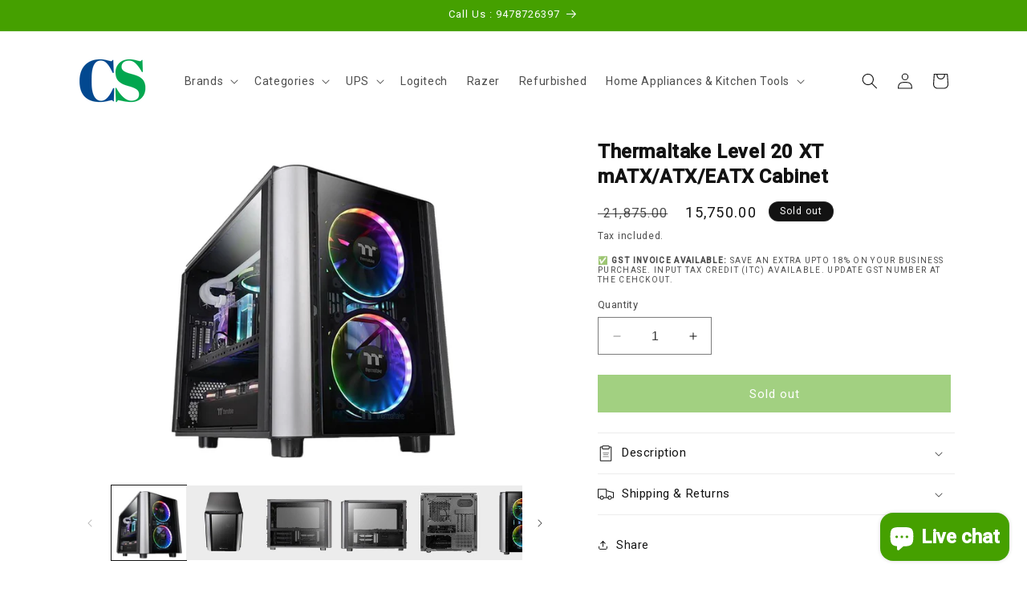

--- FILE ---
content_type: text/html; charset=utf-8
request_url: https://computerspace.in/products/thermaltake-level-20-xt-cabinet
body_size: 39130
content:
<!doctype html>
<html class="no-js" lang="en">
  <!-- Google tag (gtag.js) -->
<script async src="https://www.googletagmanager.com/gtag/js?id=AW-764478531"></script>
<script>
  window.dataLayer = window.dataLayer || [];
  function gtag(){dataLayer.push(arguments);}
  gtag('js', new Date());

  gtag('config', 'AW-764478531');
</script>
  
  <head>
    <meta charset="utf-8">
    <meta http-equiv="X-UA-Compatible" content="IE=edge">
    <meta name="viewport" content="width=device-width,initial-scale=1">
    <meta name="theme-color" content="">
    <link rel="canonical" href="https://computerspace.in/products/thermaltake-level-20-xt-cabinet">
    <meta name="p:domain_verify" content="65ad267585d52d7bb834193843f21a7b"/><link rel="icon" type="image/png" href="//computerspace.in/cdn/shop/files/cs_logo_8a6169b8-6cc5-4579-8b8d-baaf692379e2.png?crop=center&height=32&v=1662994893&width=32"><title>
      Thermaltake Level 20 XT mATX/ATX/EATX Cabinet
 &ndash; Computerspace</title>

    
      <meta name="description" content="Thermaltake Level 20 XT Cube Chassis Superior Hardware and Liquid Cooling Support Four 4mm Tempered Glass Panels Speedy Transmission (USB Type-C™ &amp;amp; USB 3.0) Series Level 20 Model Level 20 XT Case Type E-ATX Cube Case Dimension (H x W x D) 515 x 394 x 662 mm (20.3 x 15.5 x 26.06 inch) Net Weight 20.4 kg / 44.97 lb S">
    

    

<meta property="og:site_name" content="Computerspace">
<meta property="og:url" content="https://computerspace.in/products/thermaltake-level-20-xt-cabinet">
<meta property="og:title" content="Thermaltake Level 20 XT mATX/ATX/EATX Cabinet">
<meta property="og:type" content="product">
<meta property="og:description" content="Thermaltake Level 20 XT Cube Chassis Superior Hardware and Liquid Cooling Support Four 4mm Tempered Glass Panels Speedy Transmission (USB Type-C™ &amp;amp; USB 3.0) Series Level 20 Model Level 20 XT Case Type E-ATX Cube Case Dimension (H x W x D) 515 x 394 x 662 mm (20.3 x 15.5 x 26.06 inch) Net Weight 20.4 kg / 44.97 lb S"><meta property="og:image" content="http://computerspace.in/cdn/shop/products/NewProject_22_27914ee6-a09d-4894-b96f-d2da6eb6de97.jpg?v=1629051197">
  <meta property="og:image:secure_url" content="https://computerspace.in/cdn/shop/products/NewProject_22_27914ee6-a09d-4894-b96f-d2da6eb6de97.jpg?v=1629051197">
  <meta property="og:image:width" content="1500">
  <meta property="og:image:height" content="1000"><meta property="og:price:amount" content="15,750.00">
  <meta property="og:price:currency" content="INR"><meta name="twitter:card" content="summary_large_image">
<meta name="twitter:title" content="Thermaltake Level 20 XT mATX/ATX/EATX Cabinet">
<meta name="twitter:description" content="Thermaltake Level 20 XT Cube Chassis Superior Hardware and Liquid Cooling Support Four 4mm Tempered Glass Panels Speedy Transmission (USB Type-C™ &amp;amp; USB 3.0) Series Level 20 Model Level 20 XT Case Type E-ATX Cube Case Dimension (H x W x D) 515 x 394 x 662 mm (20.3 x 15.5 x 26.06 inch) Net Weight 20.4 kg / 44.97 lb S">


    <script src="//computerspace.in/cdn/shop/t/34/assets/constants.js?v=58251544750838685771698906484" defer="defer"></script>
    <script src="//computerspace.in/cdn/shop/t/34/assets/pubsub.js?v=158357773527763999511698906485" defer="defer"></script>
    <script src="//computerspace.in/cdn/shop/t/34/assets/global.js?v=40820548392383841591698906484" defer="defer"></script><script src="//computerspace.in/cdn/shop/t/34/assets/animations.js?v=88693664871331136111698906483" defer="defer"></script><script>window.performance && window.performance.mark && window.performance.mark('shopify.content_for_header.start');</script><meta name="google-site-verification" content="8oXVYgbL_yvdAaTZNfQRVhcUTRUzfViL7_rsN8ANAh4">
<meta name="google-site-verification" content="37XJXak1P_Jy5uUtSvI3IaerY6JNeA83-HJx-0R9M6U">
<meta name="facebook-domain-verification" content="c984jg9vbfmwpcj4oki3ri7m7o3nzj">
<meta name="google-site-verification" content="zQaImmPfxL2QvWnCtTOkmNWaHOqXcwlP9djtXeeacL4">
<meta id="shopify-digital-wallet" name="shopify-digital-wallet" content="/21413691456/digital_wallets/dialog">
<link rel="alternate" type="application/json+oembed" href="https://computerspace.in/products/thermaltake-level-20-xt-cabinet.oembed">
<script async="async" src="/checkouts/internal/preloads.js?locale=en-IN"></script>
<script id="shopify-features" type="application/json">{"accessToken":"494e2276270e63303e1dd0b31f5b655d","betas":["rich-media-storefront-analytics"],"domain":"computerspace.in","predictiveSearch":true,"shopId":21413691456,"locale":"en"}</script>
<script>var Shopify = Shopify || {};
Shopify.shop = "computerspace-in.myshopify.com";
Shopify.locale = "en";
Shopify.currency = {"active":"INR","rate":"1.0"};
Shopify.country = "IN";
Shopify.theme = {"name":"Updated copy of Sanix Dawn 12.0","id":137409790193,"schema_name":"Dawn","schema_version":"12.0.0","theme_store_id":887,"role":"main"};
Shopify.theme.handle = "null";
Shopify.theme.style = {"id":null,"handle":null};
Shopify.cdnHost = "computerspace.in/cdn";
Shopify.routes = Shopify.routes || {};
Shopify.routes.root = "/";</script>
<script type="module">!function(o){(o.Shopify=o.Shopify||{}).modules=!0}(window);</script>
<script>!function(o){function n(){var o=[];function n(){o.push(Array.prototype.slice.apply(arguments))}return n.q=o,n}var t=o.Shopify=o.Shopify||{};t.loadFeatures=n(),t.autoloadFeatures=n()}(window);</script>
<script id="shop-js-analytics" type="application/json">{"pageType":"product"}</script>
<script defer="defer" async type="module" src="//computerspace.in/cdn/shopifycloud/shop-js/modules/v2/client.init-shop-cart-sync_C5BV16lS.en.esm.js"></script>
<script defer="defer" async type="module" src="//computerspace.in/cdn/shopifycloud/shop-js/modules/v2/chunk.common_CygWptCX.esm.js"></script>
<script type="module">
  await import("//computerspace.in/cdn/shopifycloud/shop-js/modules/v2/client.init-shop-cart-sync_C5BV16lS.en.esm.js");
await import("//computerspace.in/cdn/shopifycloud/shop-js/modules/v2/chunk.common_CygWptCX.esm.js");

  window.Shopify.SignInWithShop?.initShopCartSync?.({"fedCMEnabled":true,"windoidEnabled":true});

</script>
<script>(function() {
  var isLoaded = false;
  function asyncLoad() {
    if (isLoaded) return;
    isLoaded = true;
    var urls = ["https:\/\/cdn.nfcube.com\/instafeed-d4853f72b851885d3ce833bd050d5762.js?shop=computerspace-in.myshopify.com","https:\/\/sr-cdn.shiprocket.in\/sr-promise\/static\/uc.js?channel_id=4\u0026sr_company_id=1186530\u0026shop=computerspace-in.myshopify.com","https:\/\/sr-cdn.shiprocket.in\/sr-promise\/static\/uc.js?channel_id=4\u0026sr_company_id=1755185\u0026shop=computerspace-in.myshopify.com"];
    for (var i = 0; i < urls.length; i++) {
      var s = document.createElement('script');
      s.type = 'text/javascript';
      s.async = true;
      s.src = urls[i];
      var x = document.getElementsByTagName('script')[0];
      x.parentNode.insertBefore(s, x);
    }
  };
  if(window.attachEvent) {
    window.attachEvent('onload', asyncLoad);
  } else {
    window.addEventListener('load', asyncLoad, false);
  }
})();</script>
<script id="__st">var __st={"a":21413691456,"offset":19800,"reqid":"81541a72-22d6-445c-9755-d1a363437732-1768695030","pageurl":"computerspace.in\/products\/thermaltake-level-20-xt-cabinet","u":"2383c47683db","p":"product","rtyp":"product","rid":3848876556352};</script>
<script>window.ShopifyPaypalV4VisibilityTracking = true;</script>
<script id="captcha-bootstrap">!function(){'use strict';const t='contact',e='account',n='new_comment',o=[[t,t],['blogs',n],['comments',n],[t,'customer']],c=[[e,'customer_login'],[e,'guest_login'],[e,'recover_customer_password'],[e,'create_customer']],r=t=>t.map((([t,e])=>`form[action*='/${t}']:not([data-nocaptcha='true']) input[name='form_type'][value='${e}']`)).join(','),a=t=>()=>t?[...document.querySelectorAll(t)].map((t=>t.form)):[];function s(){const t=[...o],e=r(t);return a(e)}const i='password',u='form_key',d=['recaptcha-v3-token','g-recaptcha-response','h-captcha-response',i],f=()=>{try{return window.sessionStorage}catch{return}},m='__shopify_v',_=t=>t.elements[u];function p(t,e,n=!1){try{const o=window.sessionStorage,c=JSON.parse(o.getItem(e)),{data:r}=function(t){const{data:e,action:n}=t;return t[m]||n?{data:e,action:n}:{data:t,action:n}}(c);for(const[e,n]of Object.entries(r))t.elements[e]&&(t.elements[e].value=n);n&&o.removeItem(e)}catch(o){console.error('form repopulation failed',{error:o})}}const l='form_type',E='cptcha';function T(t){t.dataset[E]=!0}const w=window,h=w.document,L='Shopify',v='ce_forms',y='captcha';let A=!1;((t,e)=>{const n=(g='f06e6c50-85a8-45c8-87d0-21a2b65856fe',I='https://cdn.shopify.com/shopifycloud/storefront-forms-hcaptcha/ce_storefront_forms_captcha_hcaptcha.v1.5.2.iife.js',D={infoText:'Protected by hCaptcha',privacyText:'Privacy',termsText:'Terms'},(t,e,n)=>{const o=w[L][v],c=o.bindForm;if(c)return c(t,g,e,D).then(n);var r;o.q.push([[t,g,e,D],n]),r=I,A||(h.body.append(Object.assign(h.createElement('script'),{id:'captcha-provider',async:!0,src:r})),A=!0)});var g,I,D;w[L]=w[L]||{},w[L][v]=w[L][v]||{},w[L][v].q=[],w[L][y]=w[L][y]||{},w[L][y].protect=function(t,e){n(t,void 0,e),T(t)},Object.freeze(w[L][y]),function(t,e,n,w,h,L){const[v,y,A,g]=function(t,e,n){const i=e?o:[],u=t?c:[],d=[...i,...u],f=r(d),m=r(i),_=r(d.filter((([t,e])=>n.includes(e))));return[a(f),a(m),a(_),s()]}(w,h,L),I=t=>{const e=t.target;return e instanceof HTMLFormElement?e:e&&e.form},D=t=>v().includes(t);t.addEventListener('submit',(t=>{const e=I(t);if(!e)return;const n=D(e)&&!e.dataset.hcaptchaBound&&!e.dataset.recaptchaBound,o=_(e),c=g().includes(e)&&(!o||!o.value);(n||c)&&t.preventDefault(),c&&!n&&(function(t){try{if(!f())return;!function(t){const e=f();if(!e)return;const n=_(t);if(!n)return;const o=n.value;o&&e.removeItem(o)}(t);const e=Array.from(Array(32),(()=>Math.random().toString(36)[2])).join('');!function(t,e){_(t)||t.append(Object.assign(document.createElement('input'),{type:'hidden',name:u})),t.elements[u].value=e}(t,e),function(t,e){const n=f();if(!n)return;const o=[...t.querySelectorAll(`input[type='${i}']`)].map((({name:t})=>t)),c=[...d,...o],r={};for(const[a,s]of new FormData(t).entries())c.includes(a)||(r[a]=s);n.setItem(e,JSON.stringify({[m]:1,action:t.action,data:r}))}(t,e)}catch(e){console.error('failed to persist form',e)}}(e),e.submit())}));const S=(t,e)=>{t&&!t.dataset[E]&&(n(t,e.some((e=>e===t))),T(t))};for(const o of['focusin','change'])t.addEventListener(o,(t=>{const e=I(t);D(e)&&S(e,y())}));const B=e.get('form_key'),M=e.get(l),P=B&&M;t.addEventListener('DOMContentLoaded',(()=>{const t=y();if(P)for(const e of t)e.elements[l].value===M&&p(e,B);[...new Set([...A(),...v().filter((t=>'true'===t.dataset.shopifyCaptcha))])].forEach((e=>S(e,t)))}))}(h,new URLSearchParams(w.location.search),n,t,e,['guest_login'])})(!0,!0)}();</script>
<script integrity="sha256-4kQ18oKyAcykRKYeNunJcIwy7WH5gtpwJnB7kiuLZ1E=" data-source-attribution="shopify.loadfeatures" defer="defer" src="//computerspace.in/cdn/shopifycloud/storefront/assets/storefront/load_feature-a0a9edcb.js" crossorigin="anonymous"></script>
<script data-source-attribution="shopify.dynamic_checkout.dynamic.init">var Shopify=Shopify||{};Shopify.PaymentButton=Shopify.PaymentButton||{isStorefrontPortableWallets:!0,init:function(){window.Shopify.PaymentButton.init=function(){};var t=document.createElement("script");t.src="https://computerspace.in/cdn/shopifycloud/portable-wallets/latest/portable-wallets.en.js",t.type="module",document.head.appendChild(t)}};
</script>
<script data-source-attribution="shopify.dynamic_checkout.buyer_consent">
  function portableWalletsHideBuyerConsent(e){var t=document.getElementById("shopify-buyer-consent"),n=document.getElementById("shopify-subscription-policy-button");t&&n&&(t.classList.add("hidden"),t.setAttribute("aria-hidden","true"),n.removeEventListener("click",e))}function portableWalletsShowBuyerConsent(e){var t=document.getElementById("shopify-buyer-consent"),n=document.getElementById("shopify-subscription-policy-button");t&&n&&(t.classList.remove("hidden"),t.removeAttribute("aria-hidden"),n.addEventListener("click",e))}window.Shopify?.PaymentButton&&(window.Shopify.PaymentButton.hideBuyerConsent=portableWalletsHideBuyerConsent,window.Shopify.PaymentButton.showBuyerConsent=portableWalletsShowBuyerConsent);
</script>
<script data-source-attribution="shopify.dynamic_checkout.cart.bootstrap">document.addEventListener("DOMContentLoaded",(function(){function t(){return document.querySelector("shopify-accelerated-checkout-cart, shopify-accelerated-checkout")}if(t())Shopify.PaymentButton.init();else{new MutationObserver((function(e,n){t()&&(Shopify.PaymentButton.init(),n.disconnect())})).observe(document.body,{childList:!0,subtree:!0})}}));
</script>
<script id="sections-script" data-sections="header" defer="defer" src="//computerspace.in/cdn/shop/t/34/compiled_assets/scripts.js?9791"></script>
<script>window.performance && window.performance.mark && window.performance.mark('shopify.content_for_header.end');</script>


    <style data-shopify>
      
      
      
      
      

      
        :root,
        .color-background-1 {
          --color-background: 255,255,255;
        
          --gradient-background: #ffffff;
        

        

        --color-foreground: 18,18,18;
        --color-background-contrast: 191,191,191;
        --color-shadow: 18,18,18;
        --color-button: 69,160,0;
        --color-button-text: 255,255,255;
        --color-secondary-button: 255,255,255;
        --color-secondary-button-text: 18,18,18;
        --color-link: 18,18,18;
        --color-badge-foreground: 18,18,18;
        --color-badge-background: 255,255,255;
        --color-badge-border: 18,18,18;
        --payment-terms-background-color: rgb(255 255 255);
      }
      
        
        .color-background-2 {
          --color-background: 243,243,243;
        
          --gradient-background: #f3f3f3;
        

        

        --color-foreground: 18,18,18;
        --color-background-contrast: 179,179,179;
        --color-shadow: 18,18,18;
        --color-button: 18,18,18;
        --color-button-text: 243,243,243;
        --color-secondary-button: 243,243,243;
        --color-secondary-button-text: 18,18,18;
        --color-link: 18,18,18;
        --color-badge-foreground: 18,18,18;
        --color-badge-background: 243,243,243;
        --color-badge-border: 18,18,18;
        --payment-terms-background-color: rgb(243 243 243);
      }
      
        
        .color-inverse {
          --color-background: 18,18,18;
        
          --gradient-background: #121212;
        

        

        --color-foreground: 255,255,255;
        --color-background-contrast: 146,146,146;
        --color-shadow: 18,18,18;
        --color-button: 255,255,255;
        --color-button-text: 18,18,18;
        --color-secondary-button: 18,18,18;
        --color-secondary-button-text: 255,255,255;
        --color-link: 255,255,255;
        --color-badge-foreground: 255,255,255;
        --color-badge-background: 18,18,18;
        --color-badge-border: 255,255,255;
        --payment-terms-background-color: rgb(18 18 18);
      }
      
        
        .color-accent-1 {
          --color-background: 69,160,0;
        
          --gradient-background: #45a000;
        

        

        --color-foreground: 255,255,255;
        --color-background-contrast: 14,32,0;
        --color-shadow: 18,18,18;
        --color-button: 255,255,255;
        --color-button-text: 69,160,0;
        --color-secondary-button: 69,160,0;
        --color-secondary-button-text: 255,255,255;
        --color-link: 255,255,255;
        --color-badge-foreground: 255,255,255;
        --color-badge-background: 69,160,0;
        --color-badge-border: 255,255,255;
        --payment-terms-background-color: rgb(69 160 0);
      }
      
        
        .color-accent-2 {
          --color-background: 51,79,180;
        
          --gradient-background: #334fb4;
        

        

        --color-foreground: 255,255,255;
        --color-background-contrast: 23,35,81;
        --color-shadow: 18,18,18;
        --color-button: 255,255,255;
        --color-button-text: 51,79,180;
        --color-secondary-button: 51,79,180;
        --color-secondary-button-text: 255,255,255;
        --color-link: 255,255,255;
        --color-badge-foreground: 255,255,255;
        --color-badge-background: 51,79,180;
        --color-badge-border: 255,255,255;
        --payment-terms-background-color: rgb(51 79 180);
      }
      

      body, .color-background-1, .color-background-2, .color-inverse, .color-accent-1, .color-accent-2 {
        color: rgba(var(--color-foreground), 0.75);
        background-color: rgb(var(--color-background));
      }

      :root {
        --font-body-family: "system_ui", -apple-system, 'Segoe UI', Roboto, 'Helvetica Neue', 'Noto Sans', 'Liberation Sans', Arial, sans-serif, 'Apple Color Emoji', 'Segoe UI Emoji', 'Segoe UI Symbol', 'Noto Color Emoji';
        --font-body-style: normal;
        --font-body-weight: 400;
        --font-body-weight-bold: 700;

        --font-heading-family: "system_ui", -apple-system, 'Segoe UI', Roboto, 'Helvetica Neue', 'Noto Sans', 'Liberation Sans', Arial, sans-serif, 'Apple Color Emoji', 'Segoe UI Emoji', 'Segoe UI Symbol', 'Noto Color Emoji';
        --font-heading-style: normal;
        --font-heading-weight: 400;

        --font-body-scale: 1.0;
        --font-heading-scale: 1.0;

        --media-padding: px;
        --media-border-opacity: 0.05;
        --media-border-width: 0px;
        --media-radius: 0px;
        --media-shadow-opacity: 0.0;
        --media-shadow-horizontal-offset: 0px;
        --media-shadow-vertical-offset: 4px;
        --media-shadow-blur-radius: 5px;
        --media-shadow-visible: 0;

        --page-width: 120rem;
        --page-width-margin: 0rem;

        --product-card-image-padding: 0.0rem;
        --product-card-corner-radius: 0.0rem;
        --product-card-text-alignment: left;
        --product-card-border-width: 0.0rem;
        --product-card-border-opacity: 0.1;
        --product-card-shadow-opacity: 0.0;
        --product-card-shadow-visible: 0;
        --product-card-shadow-horizontal-offset: 0.0rem;
        --product-card-shadow-vertical-offset: 0.4rem;
        --product-card-shadow-blur-radius: 0.5rem;

        --collection-card-image-padding: 0.0rem;
        --collection-card-corner-radius: 0.0rem;
        --collection-card-text-alignment: left;
        --collection-card-border-width: 0.0rem;
        --collection-card-border-opacity: 0.0;
        --collection-card-shadow-opacity: 0.1;
        --collection-card-shadow-visible: 1;
        --collection-card-shadow-horizontal-offset: 0.0rem;
        --collection-card-shadow-vertical-offset: 0.0rem;
        --collection-card-shadow-blur-radius: 0.0rem;

        --blog-card-image-padding: 0.0rem;
        --blog-card-corner-radius: 0.0rem;
        --blog-card-text-alignment: left;
        --blog-card-border-width: 0.0rem;
        --blog-card-border-opacity: 0.0;
        --blog-card-shadow-opacity: 0.1;
        --blog-card-shadow-visible: 1;
        --blog-card-shadow-horizontal-offset: 0.0rem;
        --blog-card-shadow-vertical-offset: 0.0rem;
        --blog-card-shadow-blur-radius: 0.0rem;

        --badge-corner-radius: 4.0rem;

        --popup-border-width: 1px;
        --popup-border-opacity: 0.1;
        --popup-corner-radius: 0px;
        --popup-shadow-opacity: 0.0;
        --popup-shadow-horizontal-offset: 0px;
        --popup-shadow-vertical-offset: 4px;
        --popup-shadow-blur-radius: 5px;

        --drawer-border-width: 1px;
        --drawer-border-opacity: 0.1;
        --drawer-shadow-opacity: 0.0;
        --drawer-shadow-horizontal-offset: 0px;
        --drawer-shadow-vertical-offset: 4px;
        --drawer-shadow-blur-radius: 5px;

        --spacing-sections-desktop: 0px;
        --spacing-sections-mobile: 0px;

        --grid-desktop-vertical-spacing: 8px;
        --grid-desktop-horizontal-spacing: 8px;
        --grid-mobile-vertical-spacing: 4px;
        --grid-mobile-horizontal-spacing: 4px;

        --text-boxes-border-opacity: 0.1;
        --text-boxes-border-width: 0px;
        --text-boxes-radius: 0px;
        --text-boxes-shadow-opacity: 0.0;
        --text-boxes-shadow-visible: 0;
        --text-boxes-shadow-horizontal-offset: 0px;
        --text-boxes-shadow-vertical-offset: 4px;
        --text-boxes-shadow-blur-radius: 5px;

        --buttons-radius: 0px;
        --buttons-radius-outset: 0px;
        --buttons-border-width: 1px;
        --buttons-border-opacity: 1.0;
        --buttons-shadow-opacity: 0.0;
        --buttons-shadow-visible: 0;
        --buttons-shadow-horizontal-offset: 0px;
        --buttons-shadow-vertical-offset: 4px;
        --buttons-shadow-blur-radius: 5px;
        --buttons-border-offset: 0px;

        --inputs-radius: 0px;
        --inputs-border-width: 1px;
        --inputs-border-opacity: 0.55;
        --inputs-shadow-opacity: 0.0;
        --inputs-shadow-horizontal-offset: 0px;
        --inputs-margin-offset: 0px;
        --inputs-shadow-vertical-offset: 4px;
        --inputs-shadow-blur-radius: 5px;
        --inputs-radius-outset: 0px;

        --variant-pills-radius: 40px;
        --variant-pills-border-width: 1px;
        --variant-pills-border-opacity: 0.55;
        --variant-pills-shadow-opacity: 0.0;
        --variant-pills-shadow-horizontal-offset: 0px;
        --variant-pills-shadow-vertical-offset: 4px;
        --variant-pills-shadow-blur-radius: 5px;
      }

      *,
      *::before,
      *::after {
        box-sizing: inherit;
      }

      html {
        box-sizing: border-box;
        font-size: calc(var(--font-body-scale) * 62.5%);
        height: 100%;
      }

      body {
        display: grid;
        grid-template-rows: auto auto 1fr auto;
        grid-template-columns: 100%;
        min-height: 100%;
        margin: 0;
        font-size: 1.5rem;
        letter-spacing: 0.06rem;
        line-height: calc(1 + 0.8 / var(--font-body-scale));
        font-family: var(--font-body-family);
        font-style: var(--font-body-style);
        font-weight: var(--font-body-weight);
      }

      @media screen and (min-width: 750px) {
        body {
          font-size: 1.6rem;
        }
      }
    </style>

    <link href="//computerspace.in/cdn/shop/t/34/assets/base.css?v=167519528814348243601717657606" rel="stylesheet" type="text/css" media="all" />
<link href="//computerspace.in/cdn/shop/t/34/assets/component-localization-form.css?v=143319823105703127341698906484" rel="stylesheet" type="text/css" media="all" />
      <script src="//computerspace.in/cdn/shop/t/34/assets/localization-form.js?v=161644695336821385561698906484" defer="defer"></script><link
        rel="stylesheet"
        href="//computerspace.in/cdn/shop/t/34/assets/component-predictive-search.css?v=118923337488134913561698906484"
        media="print"
        onload="this.media='all'"
      ><script>
      document.documentElement.className = document.documentElement.className.replace('no-js', 'js');
      if (Shopify.designMode) {
        document.documentElement.classList.add('shopify-design-mode');
      }
    </script>
    <script type="text/javascript">
    (function(c,l,a,r,i,t,y){
        c[a]=c[a]||function(){(c[a].q=c[a].q||[]).push(arguments)};
        t=l.createElement(r);t.async=1;t.src="https://www.clarity.ms/tag/"+i;
        y=l.getElementsByTagName(r)[0];y.parentNode.insertBefore(t,y);
    })(window, document, "clarity", "script", "lqh6ny2eg9");
</script>
    
     <meta name="p:domain_verify" content="65ad267585d52d7bb834193843f21a7b"/>
  <!-- BEGIN app block: shopify://apps/yotpo-product-reviews/blocks/settings/eb7dfd7d-db44-4334-bc49-c893b51b36cf -->


  <script type="text/javascript" src="https://cdn-widgetsrepository.yotpo.com/v1/loader/s1kUvtZMGowdAwm7S5DuNmjenAkDVM5kWVXk2MrB?languageCode=en" async></script>



  
<!-- END app block --><!-- BEGIN app block: shopify://apps/partialy/blocks/partialy/c7697383-87de-49f0-a0c2-3e9efd118c12 -->
<!-- END app block --><script src="https://cdn.shopify.com/extensions/7bc9bb47-adfa-4267-963e-cadee5096caf/inbox-1252/assets/inbox-chat-loader.js" type="text/javascript" defer="defer"></script>
<script src="https://cdn.shopify.com/extensions/019bcc5b-76fe-73c7-8085-a6f8cd7fa3a4/partialy-partial-payment-cod-378/assets/partialy.js" type="text/javascript" defer="defer"></script>
<link href="https://cdn.shopify.com/extensions/019bcc5b-76fe-73c7-8085-a6f8cd7fa3a4/partialy-partial-payment-cod-378/assets/partialy.css" rel="stylesheet" type="text/css" media="all">
<link href="https://monorail-edge.shopifysvc.com" rel="dns-prefetch">
<script>(function(){if ("sendBeacon" in navigator && "performance" in window) {try {var session_token_from_headers = performance.getEntriesByType('navigation')[0].serverTiming.find(x => x.name == '_s').description;} catch {var session_token_from_headers = undefined;}var session_cookie_matches = document.cookie.match(/_shopify_s=([^;]*)/);var session_token_from_cookie = session_cookie_matches && session_cookie_matches.length === 2 ? session_cookie_matches[1] : "";var session_token = session_token_from_headers || session_token_from_cookie || "";function handle_abandonment_event(e) {var entries = performance.getEntries().filter(function(entry) {return /monorail-edge.shopifysvc.com/.test(entry.name);});if (!window.abandonment_tracked && entries.length === 0) {window.abandonment_tracked = true;var currentMs = Date.now();var navigation_start = performance.timing.navigationStart;var payload = {shop_id: 21413691456,url: window.location.href,navigation_start,duration: currentMs - navigation_start,session_token,page_type: "product"};window.navigator.sendBeacon("https://monorail-edge.shopifysvc.com/v1/produce", JSON.stringify({schema_id: "online_store_buyer_site_abandonment/1.1",payload: payload,metadata: {event_created_at_ms: currentMs,event_sent_at_ms: currentMs}}));}}window.addEventListener('pagehide', handle_abandonment_event);}}());</script>
<script id="web-pixels-manager-setup">(function e(e,d,r,n,o){if(void 0===o&&(o={}),!Boolean(null===(a=null===(i=window.Shopify)||void 0===i?void 0:i.analytics)||void 0===a?void 0:a.replayQueue)){var i,a;window.Shopify=window.Shopify||{};var t=window.Shopify;t.analytics=t.analytics||{};var s=t.analytics;s.replayQueue=[],s.publish=function(e,d,r){return s.replayQueue.push([e,d,r]),!0};try{self.performance.mark("wpm:start")}catch(e){}var l=function(){var e={modern:/Edge?\/(1{2}[4-9]|1[2-9]\d|[2-9]\d{2}|\d{4,})\.\d+(\.\d+|)|Firefox\/(1{2}[4-9]|1[2-9]\d|[2-9]\d{2}|\d{4,})\.\d+(\.\d+|)|Chrom(ium|e)\/(9{2}|\d{3,})\.\d+(\.\d+|)|(Maci|X1{2}).+ Version\/(15\.\d+|(1[6-9]|[2-9]\d|\d{3,})\.\d+)([,.]\d+|)( \(\w+\)|)( Mobile\/\w+|) Safari\/|Chrome.+OPR\/(9{2}|\d{3,})\.\d+\.\d+|(CPU[ +]OS|iPhone[ +]OS|CPU[ +]iPhone|CPU IPhone OS|CPU iPad OS)[ +]+(15[._]\d+|(1[6-9]|[2-9]\d|\d{3,})[._]\d+)([._]\d+|)|Android:?[ /-](13[3-9]|1[4-9]\d|[2-9]\d{2}|\d{4,})(\.\d+|)(\.\d+|)|Android.+Firefox\/(13[5-9]|1[4-9]\d|[2-9]\d{2}|\d{4,})\.\d+(\.\d+|)|Android.+Chrom(ium|e)\/(13[3-9]|1[4-9]\d|[2-9]\d{2}|\d{4,})\.\d+(\.\d+|)|SamsungBrowser\/([2-9]\d|\d{3,})\.\d+/,legacy:/Edge?\/(1[6-9]|[2-9]\d|\d{3,})\.\d+(\.\d+|)|Firefox\/(5[4-9]|[6-9]\d|\d{3,})\.\d+(\.\d+|)|Chrom(ium|e)\/(5[1-9]|[6-9]\d|\d{3,})\.\d+(\.\d+|)([\d.]+$|.*Safari\/(?![\d.]+ Edge\/[\d.]+$))|(Maci|X1{2}).+ Version\/(10\.\d+|(1[1-9]|[2-9]\d|\d{3,})\.\d+)([,.]\d+|)( \(\w+\)|)( Mobile\/\w+|) Safari\/|Chrome.+OPR\/(3[89]|[4-9]\d|\d{3,})\.\d+\.\d+|(CPU[ +]OS|iPhone[ +]OS|CPU[ +]iPhone|CPU IPhone OS|CPU iPad OS)[ +]+(10[._]\d+|(1[1-9]|[2-9]\d|\d{3,})[._]\d+)([._]\d+|)|Android:?[ /-](13[3-9]|1[4-9]\d|[2-9]\d{2}|\d{4,})(\.\d+|)(\.\d+|)|Mobile Safari.+OPR\/([89]\d|\d{3,})\.\d+\.\d+|Android.+Firefox\/(13[5-9]|1[4-9]\d|[2-9]\d{2}|\d{4,})\.\d+(\.\d+|)|Android.+Chrom(ium|e)\/(13[3-9]|1[4-9]\d|[2-9]\d{2}|\d{4,})\.\d+(\.\d+|)|Android.+(UC? ?Browser|UCWEB|U3)[ /]?(15\.([5-9]|\d{2,})|(1[6-9]|[2-9]\d|\d{3,})\.\d+)\.\d+|SamsungBrowser\/(5\.\d+|([6-9]|\d{2,})\.\d+)|Android.+MQ{2}Browser\/(14(\.(9|\d{2,})|)|(1[5-9]|[2-9]\d|\d{3,})(\.\d+|))(\.\d+|)|K[Aa][Ii]OS\/(3\.\d+|([4-9]|\d{2,})\.\d+)(\.\d+|)/},d=e.modern,r=e.legacy,n=navigator.userAgent;return n.match(d)?"modern":n.match(r)?"legacy":"unknown"}(),u="modern"===l?"modern":"legacy",c=(null!=n?n:{modern:"",legacy:""})[u],f=function(e){return[e.baseUrl,"/wpm","/b",e.hashVersion,"modern"===e.buildTarget?"m":"l",".js"].join("")}({baseUrl:d,hashVersion:r,buildTarget:u}),m=function(e){var d=e.version,r=e.bundleTarget,n=e.surface,o=e.pageUrl,i=e.monorailEndpoint;return{emit:function(e){var a=e.status,t=e.errorMsg,s=(new Date).getTime(),l=JSON.stringify({metadata:{event_sent_at_ms:s},events:[{schema_id:"web_pixels_manager_load/3.1",payload:{version:d,bundle_target:r,page_url:o,status:a,surface:n,error_msg:t},metadata:{event_created_at_ms:s}}]});if(!i)return console&&console.warn&&console.warn("[Web Pixels Manager] No Monorail endpoint provided, skipping logging."),!1;try{return self.navigator.sendBeacon.bind(self.navigator)(i,l)}catch(e){}var u=new XMLHttpRequest;try{return u.open("POST",i,!0),u.setRequestHeader("Content-Type","text/plain"),u.send(l),!0}catch(e){return console&&console.warn&&console.warn("[Web Pixels Manager] Got an unhandled error while logging to Monorail."),!1}}}}({version:r,bundleTarget:l,surface:e.surface,pageUrl:self.location.href,monorailEndpoint:e.monorailEndpoint});try{o.browserTarget=l,function(e){var d=e.src,r=e.async,n=void 0===r||r,o=e.onload,i=e.onerror,a=e.sri,t=e.scriptDataAttributes,s=void 0===t?{}:t,l=document.createElement("script"),u=document.querySelector("head"),c=document.querySelector("body");if(l.async=n,l.src=d,a&&(l.integrity=a,l.crossOrigin="anonymous"),s)for(var f in s)if(Object.prototype.hasOwnProperty.call(s,f))try{l.dataset[f]=s[f]}catch(e){}if(o&&l.addEventListener("load",o),i&&l.addEventListener("error",i),u)u.appendChild(l);else{if(!c)throw new Error("Did not find a head or body element to append the script");c.appendChild(l)}}({src:f,async:!0,onload:function(){if(!function(){var e,d;return Boolean(null===(d=null===(e=window.Shopify)||void 0===e?void 0:e.analytics)||void 0===d?void 0:d.initialized)}()){var d=window.webPixelsManager.init(e)||void 0;if(d){var r=window.Shopify.analytics;r.replayQueue.forEach((function(e){var r=e[0],n=e[1],o=e[2];d.publishCustomEvent(r,n,o)})),r.replayQueue=[],r.publish=d.publishCustomEvent,r.visitor=d.visitor,r.initialized=!0}}},onerror:function(){return m.emit({status:"failed",errorMsg:"".concat(f," has failed to load")})},sri:function(e){var d=/^sha384-[A-Za-z0-9+/=]+$/;return"string"==typeof e&&d.test(e)}(c)?c:"",scriptDataAttributes:o}),m.emit({status:"loading"})}catch(e){m.emit({status:"failed",errorMsg:(null==e?void 0:e.message)||"Unknown error"})}}})({shopId: 21413691456,storefrontBaseUrl: "https://computerspace.in",extensionsBaseUrl: "https://extensions.shopifycdn.com/cdn/shopifycloud/web-pixels-manager",monorailEndpoint: "https://monorail-edge.shopifysvc.com/unstable/produce_batch",surface: "storefront-renderer",enabledBetaFlags: ["2dca8a86"],webPixelsConfigList: [{"id":"292684017","configuration":"{\"config\":\"{\\\"google_tag_ids\\\":[\\\"G-RHG2BDTBQE\\\",\\\"AW-764478531\\\",\\\"GT-TW5QVQJ\\\"],\\\"target_country\\\":\\\"IN\\\",\\\"gtag_events\\\":[{\\\"type\\\":\\\"begin_checkout\\\",\\\"action_label\\\":[\\\"G-RHG2BDTBQE\\\",\\\"AW-764478531\\\/ViXwCKuyzJQBEMOIxOwC\\\"]},{\\\"type\\\":\\\"search\\\",\\\"action_label\\\":[\\\"G-RHG2BDTBQE\\\",\\\"AW-764478531\\\/yFNgCK6yzJQBEMOIxOwC\\\"]},{\\\"type\\\":\\\"view_item\\\",\\\"action_label\\\":[\\\"G-RHG2BDTBQE\\\",\\\"AW-764478531\\\/rgQTCKWyzJQBEMOIxOwC\\\",\\\"MC-T93TG62VCV\\\"]},{\\\"type\\\":\\\"purchase\\\",\\\"action_label\\\":[\\\"G-RHG2BDTBQE\\\",\\\"AW-764478531\\\/WPoECKKyzJQBEMOIxOwC\\\",\\\"MC-T93TG62VCV\\\"]},{\\\"type\\\":\\\"page_view\\\",\\\"action_label\\\":[\\\"G-RHG2BDTBQE\\\",\\\"AW-764478531\\\/zCfmCJ-yzJQBEMOIxOwC\\\",\\\"MC-T93TG62VCV\\\"]},{\\\"type\\\":\\\"add_payment_info\\\",\\\"action_label\\\":[\\\"G-RHG2BDTBQE\\\",\\\"AW-764478531\\\/WA0lCLGyzJQBEMOIxOwC\\\"]},{\\\"type\\\":\\\"add_to_cart\\\",\\\"action_label\\\":[\\\"G-RHG2BDTBQE\\\",\\\"AW-764478531\\\/UX4iCKiyzJQBEMOIxOwC\\\"]}],\\\"enable_monitoring_mode\\\":false}\"}","eventPayloadVersion":"v1","runtimeContext":"OPEN","scriptVersion":"b2a88bafab3e21179ed38636efcd8a93","type":"APP","apiClientId":1780363,"privacyPurposes":[],"dataSharingAdjustments":{"protectedCustomerApprovalScopes":["read_customer_address","read_customer_email","read_customer_name","read_customer_personal_data","read_customer_phone"]}},{"id":"126091505","configuration":"{\"pixel_id\":\"2209103615783090\",\"pixel_type\":\"facebook_pixel\"}","eventPayloadVersion":"v1","runtimeContext":"OPEN","scriptVersion":"ca16bc87fe92b6042fbaa3acc2fbdaa6","type":"APP","apiClientId":2329312,"privacyPurposes":["ANALYTICS","MARKETING","SALE_OF_DATA"],"dataSharingAdjustments":{"protectedCustomerApprovalScopes":["read_customer_address","read_customer_email","read_customer_name","read_customer_personal_data","read_customer_phone"]}},{"id":"58949873","eventPayloadVersion":"v1","runtimeContext":"LAX","scriptVersion":"1","type":"CUSTOM","privacyPurposes":["MARKETING"],"name":"Meta pixel (migrated)"},{"id":"shopify-app-pixel","configuration":"{}","eventPayloadVersion":"v1","runtimeContext":"STRICT","scriptVersion":"0450","apiClientId":"shopify-pixel","type":"APP","privacyPurposes":["ANALYTICS","MARKETING"]},{"id":"shopify-custom-pixel","eventPayloadVersion":"v1","runtimeContext":"LAX","scriptVersion":"0450","apiClientId":"shopify-pixel","type":"CUSTOM","privacyPurposes":["ANALYTICS","MARKETING"]}],isMerchantRequest: false,initData: {"shop":{"name":"Computerspace","paymentSettings":{"currencyCode":"INR"},"myshopifyDomain":"computerspace-in.myshopify.com","countryCode":"IN","storefrontUrl":"https:\/\/computerspace.in"},"customer":null,"cart":null,"checkout":null,"productVariants":[{"price":{"amount":15750.0,"currencyCode":"INR"},"product":{"title":"Thermaltake Level 20 XT mATX\/ATX\/EATX Cabinet","vendor":"Thermaltake","id":"3848876556352","untranslatedTitle":"Thermaltake Level 20 XT mATX\/ATX\/EATX Cabinet","url":"\/products\/thermaltake-level-20-xt-cabinet","type":"Cabinet"},"id":"29135406268480","image":{"src":"\/\/computerspace.in\/cdn\/shop\/products\/NewProject_22_27914ee6-a09d-4894-b96f-d2da6eb6de97.jpg?v=1629051197"},"sku":"CA-1L1-00F1WN-00","title":"Default Title","untranslatedTitle":"Default Title"}],"purchasingCompany":null},},"https://computerspace.in/cdn","fcfee988w5aeb613cpc8e4bc33m6693e112",{"modern":"","legacy":""},{"shopId":"21413691456","storefrontBaseUrl":"https:\/\/computerspace.in","extensionBaseUrl":"https:\/\/extensions.shopifycdn.com\/cdn\/shopifycloud\/web-pixels-manager","surface":"storefront-renderer","enabledBetaFlags":"[\"2dca8a86\"]","isMerchantRequest":"false","hashVersion":"fcfee988w5aeb613cpc8e4bc33m6693e112","publish":"custom","events":"[[\"page_viewed\",{}],[\"product_viewed\",{\"productVariant\":{\"price\":{\"amount\":15750.0,\"currencyCode\":\"INR\"},\"product\":{\"title\":\"Thermaltake Level 20 XT mATX\/ATX\/EATX Cabinet\",\"vendor\":\"Thermaltake\",\"id\":\"3848876556352\",\"untranslatedTitle\":\"Thermaltake Level 20 XT mATX\/ATX\/EATX Cabinet\",\"url\":\"\/products\/thermaltake-level-20-xt-cabinet\",\"type\":\"Cabinet\"},\"id\":\"29135406268480\",\"image\":{\"src\":\"\/\/computerspace.in\/cdn\/shop\/products\/NewProject_22_27914ee6-a09d-4894-b96f-d2da6eb6de97.jpg?v=1629051197\"},\"sku\":\"CA-1L1-00F1WN-00\",\"title\":\"Default Title\",\"untranslatedTitle\":\"Default Title\"}}]]"});</script><script>
  window.ShopifyAnalytics = window.ShopifyAnalytics || {};
  window.ShopifyAnalytics.meta = window.ShopifyAnalytics.meta || {};
  window.ShopifyAnalytics.meta.currency = 'INR';
  var meta = {"product":{"id":3848876556352,"gid":"gid:\/\/shopify\/Product\/3848876556352","vendor":"Thermaltake","type":"Cabinet","handle":"thermaltake-level-20-xt-cabinet","variants":[{"id":29135406268480,"price":1575000,"name":"Thermaltake Level 20 XT mATX\/ATX\/EATX Cabinet","public_title":null,"sku":"CA-1L1-00F1WN-00"}],"remote":false},"page":{"pageType":"product","resourceType":"product","resourceId":3848876556352,"requestId":"81541a72-22d6-445c-9755-d1a363437732-1768695030"}};
  for (var attr in meta) {
    window.ShopifyAnalytics.meta[attr] = meta[attr];
  }
</script>
<script class="analytics">
  (function () {
    var customDocumentWrite = function(content) {
      var jquery = null;

      if (window.jQuery) {
        jquery = window.jQuery;
      } else if (window.Checkout && window.Checkout.$) {
        jquery = window.Checkout.$;
      }

      if (jquery) {
        jquery('body').append(content);
      }
    };

    var hasLoggedConversion = function(token) {
      if (token) {
        return document.cookie.indexOf('loggedConversion=' + token) !== -1;
      }
      return false;
    }

    var setCookieIfConversion = function(token) {
      if (token) {
        var twoMonthsFromNow = new Date(Date.now());
        twoMonthsFromNow.setMonth(twoMonthsFromNow.getMonth() + 2);

        document.cookie = 'loggedConversion=' + token + '; expires=' + twoMonthsFromNow;
      }
    }

    var trekkie = window.ShopifyAnalytics.lib = window.trekkie = window.trekkie || [];
    if (trekkie.integrations) {
      return;
    }
    trekkie.methods = [
      'identify',
      'page',
      'ready',
      'track',
      'trackForm',
      'trackLink'
    ];
    trekkie.factory = function(method) {
      return function() {
        var args = Array.prototype.slice.call(arguments);
        args.unshift(method);
        trekkie.push(args);
        return trekkie;
      };
    };
    for (var i = 0; i < trekkie.methods.length; i++) {
      var key = trekkie.methods[i];
      trekkie[key] = trekkie.factory(key);
    }
    trekkie.load = function(config) {
      trekkie.config = config || {};
      trekkie.config.initialDocumentCookie = document.cookie;
      var first = document.getElementsByTagName('script')[0];
      var script = document.createElement('script');
      script.type = 'text/javascript';
      script.onerror = function(e) {
        var scriptFallback = document.createElement('script');
        scriptFallback.type = 'text/javascript';
        scriptFallback.onerror = function(error) {
                var Monorail = {
      produce: function produce(monorailDomain, schemaId, payload) {
        var currentMs = new Date().getTime();
        var event = {
          schema_id: schemaId,
          payload: payload,
          metadata: {
            event_created_at_ms: currentMs,
            event_sent_at_ms: currentMs
          }
        };
        return Monorail.sendRequest("https://" + monorailDomain + "/v1/produce", JSON.stringify(event));
      },
      sendRequest: function sendRequest(endpointUrl, payload) {
        // Try the sendBeacon API
        if (window && window.navigator && typeof window.navigator.sendBeacon === 'function' && typeof window.Blob === 'function' && !Monorail.isIos12()) {
          var blobData = new window.Blob([payload], {
            type: 'text/plain'
          });

          if (window.navigator.sendBeacon(endpointUrl, blobData)) {
            return true;
          } // sendBeacon was not successful

        } // XHR beacon

        var xhr = new XMLHttpRequest();

        try {
          xhr.open('POST', endpointUrl);
          xhr.setRequestHeader('Content-Type', 'text/plain');
          xhr.send(payload);
        } catch (e) {
          console.log(e);
        }

        return false;
      },
      isIos12: function isIos12() {
        return window.navigator.userAgent.lastIndexOf('iPhone; CPU iPhone OS 12_') !== -1 || window.navigator.userAgent.lastIndexOf('iPad; CPU OS 12_') !== -1;
      }
    };
    Monorail.produce('monorail-edge.shopifysvc.com',
      'trekkie_storefront_load_errors/1.1',
      {shop_id: 21413691456,
      theme_id: 137409790193,
      app_name: "storefront",
      context_url: window.location.href,
      source_url: "//computerspace.in/cdn/s/trekkie.storefront.cd680fe47e6c39ca5d5df5f0a32d569bc48c0f27.min.js"});

        };
        scriptFallback.async = true;
        scriptFallback.src = '//computerspace.in/cdn/s/trekkie.storefront.cd680fe47e6c39ca5d5df5f0a32d569bc48c0f27.min.js';
        first.parentNode.insertBefore(scriptFallback, first);
      };
      script.async = true;
      script.src = '//computerspace.in/cdn/s/trekkie.storefront.cd680fe47e6c39ca5d5df5f0a32d569bc48c0f27.min.js';
      first.parentNode.insertBefore(script, first);
    };
    trekkie.load(
      {"Trekkie":{"appName":"storefront","development":false,"defaultAttributes":{"shopId":21413691456,"isMerchantRequest":null,"themeId":137409790193,"themeCityHash":"13093230253225801640","contentLanguage":"en","currency":"INR","eventMetadataId":"d7c82c8a-e759-46be-9a03-3491f751eeef"},"isServerSideCookieWritingEnabled":true,"monorailRegion":"shop_domain","enabledBetaFlags":["65f19447"]},"Session Attribution":{},"S2S":{"facebookCapiEnabled":true,"source":"trekkie-storefront-renderer","apiClientId":580111}}
    );

    var loaded = false;
    trekkie.ready(function() {
      if (loaded) return;
      loaded = true;

      window.ShopifyAnalytics.lib = window.trekkie;

      var originalDocumentWrite = document.write;
      document.write = customDocumentWrite;
      try { window.ShopifyAnalytics.merchantGoogleAnalytics.call(this); } catch(error) {};
      document.write = originalDocumentWrite;

      window.ShopifyAnalytics.lib.page(null,{"pageType":"product","resourceType":"product","resourceId":3848876556352,"requestId":"81541a72-22d6-445c-9755-d1a363437732-1768695030","shopifyEmitted":true});

      var match = window.location.pathname.match(/checkouts\/(.+)\/(thank_you|post_purchase)/)
      var token = match? match[1]: undefined;
      if (!hasLoggedConversion(token)) {
        setCookieIfConversion(token);
        window.ShopifyAnalytics.lib.track("Viewed Product",{"currency":"INR","variantId":29135406268480,"productId":3848876556352,"productGid":"gid:\/\/shopify\/Product\/3848876556352","name":"Thermaltake Level 20 XT mATX\/ATX\/EATX Cabinet","price":"15750.00","sku":"CA-1L1-00F1WN-00","brand":"Thermaltake","variant":null,"category":"Cabinet","nonInteraction":true,"remote":false},undefined,undefined,{"shopifyEmitted":true});
      window.ShopifyAnalytics.lib.track("monorail:\/\/trekkie_storefront_viewed_product\/1.1",{"currency":"INR","variantId":29135406268480,"productId":3848876556352,"productGid":"gid:\/\/shopify\/Product\/3848876556352","name":"Thermaltake Level 20 XT mATX\/ATX\/EATX Cabinet","price":"15750.00","sku":"CA-1L1-00F1WN-00","brand":"Thermaltake","variant":null,"category":"Cabinet","nonInteraction":true,"remote":false,"referer":"https:\/\/computerspace.in\/products\/thermaltake-level-20-xt-cabinet"});
      }
    });


        var eventsListenerScript = document.createElement('script');
        eventsListenerScript.async = true;
        eventsListenerScript.src = "//computerspace.in/cdn/shopifycloud/storefront/assets/shop_events_listener-3da45d37.js";
        document.getElementsByTagName('head')[0].appendChild(eventsListenerScript);

})();</script>
  <script>
  if (!window.ga || (window.ga && typeof window.ga !== 'function')) {
    window.ga = function ga() {
      (window.ga.q = window.ga.q || []).push(arguments);
      if (window.Shopify && window.Shopify.analytics && typeof window.Shopify.analytics.publish === 'function') {
        window.Shopify.analytics.publish("ga_stub_called", {}, {sendTo: "google_osp_migration"});
      }
      console.error("Shopify's Google Analytics stub called with:", Array.from(arguments), "\nSee https://help.shopify.com/manual/promoting-marketing/pixels/pixel-migration#google for more information.");
    };
    if (window.Shopify && window.Shopify.analytics && typeof window.Shopify.analytics.publish === 'function') {
      window.Shopify.analytics.publish("ga_stub_initialized", {}, {sendTo: "google_osp_migration"});
    }
  }
</script>
<script
  defer
  src="https://computerspace.in/cdn/shopifycloud/perf-kit/shopify-perf-kit-3.0.4.min.js"
  data-application="storefront-renderer"
  data-shop-id="21413691456"
  data-render-region="gcp-us-central1"
  data-page-type="product"
  data-theme-instance-id="137409790193"
  data-theme-name="Dawn"
  data-theme-version="12.0.0"
  data-monorail-region="shop_domain"
  data-resource-timing-sampling-rate="10"
  data-shs="true"
  data-shs-beacon="true"
  data-shs-export-with-fetch="true"
  data-shs-logs-sample-rate="1"
  data-shs-beacon-endpoint="https://computerspace.in/api/collect"
></script>
</head>

  <body class="gradient animate--hover-default">
    <a class="skip-to-content-link button visually-hidden" href="#MainContent">
      Skip to content
    </a>

<link href="//computerspace.in/cdn/shop/t/34/assets/quantity-popover.css?v=153075665213740339621698906485" rel="stylesheet" type="text/css" media="all" />
<link href="//computerspace.in/cdn/shop/t/34/assets/component-card.css?v=11469293100223554981698906483" rel="stylesheet" type="text/css" media="all" />

<script src="//computerspace.in/cdn/shop/t/34/assets/cart.js?v=56933888273975671431698906483" defer="defer"></script>
<script src="//computerspace.in/cdn/shop/t/34/assets/quantity-popover.js?v=19455713230017000861698906485" defer="defer"></script>

<style>
  .drawer {
    visibility: hidden;
  }
</style>

<cart-drawer class="drawer is-empty">
  <div id="CartDrawer" class="cart-drawer">
    <div id="CartDrawer-Overlay" class="cart-drawer__overlay"></div>
    <div
      class="drawer__inner gradient color-background-1"
      role="dialog"
      aria-modal="true"
      aria-label="Your cart"
      tabindex="-1"
    ><div class="drawer__inner-empty">
          <div class="cart-drawer__warnings center cart-drawer__warnings--has-collection">
            <div class="cart-drawer__empty-content">
              <h2 class="cart__empty-text">Your cart is empty</h2>
              <button
                class="drawer__close"
                type="button"
                onclick="this.closest('cart-drawer').close()"
                aria-label="Close"
              >
                <svg
  xmlns="http://www.w3.org/2000/svg"
  aria-hidden="true"
  focusable="false"
  class="icon icon-close"
  fill="none"
  viewBox="0 0 18 17"
>
  <path d="M.865 15.978a.5.5 0 00.707.707l7.433-7.431 7.579 7.282a.501.501 0 00.846-.37.5.5 0 00-.153-.351L9.712 8.546l7.417-7.416a.5.5 0 10-.707-.708L8.991 7.853 1.413.573a.5.5 0 10-.693.72l7.563 7.268-7.418 7.417z" fill="currentColor">
</svg>

              </button>
              <a href="/collections/all" class="button">
                Continue shopping
              </a><p class="cart__login-title h3">Have an account?</p>
                <p class="cart__login-paragraph">
                  <a href="https://shopify.com/21413691456/account?locale=en&region_country=IN" class="link underlined-link">Log in</a> to check out faster.
                </p></div>
          </div><div class="cart-drawer__collection">
              
<div class="card-wrapper animate-arrow collection-card-wrapper">
  <div
    class="
      card
      card--standard
       card--media
      
      
      
    "
    style="--ratio-percent: 100%;"
  >
    <div
      class="card__inner color-background-2 gradient ratio"
      style="--ratio-percent: 100%;"
    ><div class="card__media">
          <div class="media media--transparent media--hover-effect">
            <img
              srcset="//computerspace.in/cdn/shop/products/NewProject_20_5536bb22-1906-47ff-8992-b96558fe7142.jpg?v=1687331659&width=165 165w,//computerspace.in/cdn/shop/products/NewProject_20_5536bb22-1906-47ff-8992-b96558fe7142.jpg?v=1687331659&width=330 330w,//computerspace.in/cdn/shop/products/NewProject_20_5536bb22-1906-47ff-8992-b96558fe7142.jpg?v=1687331659&width=535 535w,//computerspace.in/cdn/shop/products/NewProject_20_5536bb22-1906-47ff-8992-b96558fe7142.jpg?v=1687331659&width=750 750w,//computerspace.in/cdn/shop/products/NewProject_20_5536bb22-1906-47ff-8992-b96558fe7142.jpg?v=1687331659&width=1000 1000w,//computerspace.in/cdn/shop/products/NewProject_20_5536bb22-1906-47ff-8992-b96558fe7142.jpg?v=1687331659&width=1500 1500w,//computerspace.in/cdn/shop/products/NewProject_20_5536bb22-1906-47ff-8992-b96558fe7142.jpg?v=1687331659 1500w
              "
              src="//computerspace.in/cdn/shop/products/NewProject_20_5536bb22-1906-47ff-8992-b96558fe7142.jpg?v=1687331659&width=1500"
              sizes="
                (min-width: 1200px) 1100px,
                (min-width: 750px) calc(100vw - 10rem),
                calc(100vw - 3rem)
              "
              alt=""
              height="1000"
              width="1500"
              loading="lazy"
              class="motion-reduce"
            >
          </div>
        </div><div class="card__content">
          <div class="card__information">
            <h3 class="card__heading">
              <a
                
                  href="/collections/belkin"
                
                class="full-unstyled-link"
              >Belkin<span class="icon-wrap"><svg
  viewBox="0 0 14 10"
  fill="none"
  aria-hidden="true"
  focusable="false"
  class="icon icon-arrow"
  xmlns="http://www.w3.org/2000/svg"
>
  <path fill-rule="evenodd" clip-rule="evenodd" d="M8.537.808a.5.5 0 01.817-.162l4 4a.5.5 0 010 .708l-4 4a.5.5 0 11-.708-.708L11.793 5.5H1a.5.5 0 010-1h10.793L8.646 1.354a.5.5 0 01-.109-.546z" fill="currentColor">
</svg>
</span>
              </a>
            </h3></div>
        </div></div><div class="card__content">
        <div class="card__information">
          <h3 class="card__heading">
            <a
              
                href="/collections/belkin"
              
              class="full-unstyled-link"
            >Belkin<span class="icon-wrap"><svg
  viewBox="0 0 14 10"
  fill="none"
  aria-hidden="true"
  focusable="false"
  class="icon icon-arrow"
  xmlns="http://www.w3.org/2000/svg"
>
  <path fill-rule="evenodd" clip-rule="evenodd" d="M8.537.808a.5.5 0 01.817-.162l4 4a.5.5 0 010 .708l-4 4a.5.5 0 11-.708-.708L11.793 5.5H1a.5.5 0 010-1h10.793L8.646 1.354a.5.5 0 01-.109-.546z" fill="currentColor">
</svg>
</span>
            </a>
          </h3></div>
      </div></div>
</div>

            </div></div><div class="drawer__header">
        <h2 class="drawer__heading">Your cart</h2>
        <button
          class="drawer__close"
          type="button"
          onclick="this.closest('cart-drawer').close()"
          aria-label="Close"
        >
          <svg
  xmlns="http://www.w3.org/2000/svg"
  aria-hidden="true"
  focusable="false"
  class="icon icon-close"
  fill="none"
  viewBox="0 0 18 17"
>
  <path d="M.865 15.978a.5.5 0 00.707.707l7.433-7.431 7.579 7.282a.501.501 0 00.846-.37.5.5 0 00-.153-.351L9.712 8.546l7.417-7.416a.5.5 0 10-.707-.708L8.991 7.853 1.413.573a.5.5 0 10-.693.72l7.563 7.268-7.418 7.417z" fill="currentColor">
</svg>

        </button>
      </div>
      <cart-drawer-items
        
          class=" is-empty"
        
      >
        <form
          action="/cart"
          id="CartDrawer-Form"
          class="cart__contents cart-drawer__form"
          method="post"
        >
          <div id="CartDrawer-CartItems" class="drawer__contents js-contents"><p id="CartDrawer-LiveRegionText" class="visually-hidden" role="status"></p>
            <p id="CartDrawer-LineItemStatus" class="visually-hidden" aria-hidden="true" role="status">
              Loading...
            </p>
          </div>
          <div id="CartDrawer-CartErrors" role="alert"></div>
        </form>
      </cart-drawer-items>
      <div class="drawer__footer"><details id="Details-CartDrawer">
            <summary>
              <span class="summary__title">
                Order special instructions
                <svg aria-hidden="true" focusable="false" class="icon icon-caret" viewBox="0 0 10 6">
  <path fill-rule="evenodd" clip-rule="evenodd" d="M9.354.646a.5.5 0 00-.708 0L5 4.293 1.354.646a.5.5 0 00-.708.708l4 4a.5.5 0 00.708 0l4-4a.5.5 0 000-.708z" fill="currentColor">
</svg>

              </span>
            </summary>
            <cart-note class="cart__note field">
              <label class="visually-hidden" for="CartDrawer-Note">Order special instructions</label>
              <textarea
                id="CartDrawer-Note"
                class="text-area text-area--resize-vertical field__input"
                name="note"
                placeholder="Order special instructions"
              ></textarea>
            </cart-note>
          </details><!-- Start blocks -->
        <!-- Subtotals -->

        <div class="cart-drawer__footer" >
          <div></div>

          <div class="totals" role="status">
            <h2 class="totals__total">Estimated total</h2>
            <p class="totals__total-value"><span class=money> ₹ 0.00 </span></p>
          </div>

          <small class="tax-note caption-large rte">Tax included. <a href="/policies/shipping-policy">Shipping</a> and discounts calculated at checkout.
</small>
        </div>

        <!-- CTAs -->

        <div class="cart__ctas" >
          <noscript>
            <button type="submit" class="cart__update-button button button--secondary" form="CartDrawer-Form">
              Update
            </button>
          </noscript>

          <button
            type="submit"
            id="CartDrawer-Checkout"
            class="cart__checkout-button button"
            name="checkout"
            form="CartDrawer-Form"
            
              disabled
            
          >
            Check out
          </button>
        </div>
      </div>
    </div>
  </div>
</cart-drawer>

<script>
  document.addEventListener('DOMContentLoaded', function () {
    function isIE() {
      const ua = window.navigator.userAgent;
      const msie = ua.indexOf('MSIE ');
      const trident = ua.indexOf('Trident/');

      return msie > 0 || trident > 0;
    }

    if (!isIE()) return;
    const cartSubmitInput = document.createElement('input');
    cartSubmitInput.setAttribute('name', 'checkout');
    cartSubmitInput.setAttribute('type', 'hidden');
    document.querySelector('#cart').appendChild(cartSubmitInput);
    document.querySelector('#checkout').addEventListener('click', function (event) {
      document.querySelector('#cart').submit();
    });
  });
</script>
<!-- BEGIN sections: header-group -->
<div id="shopify-section-sections--16913431462129__announcement-bar" class="shopify-section shopify-section-group-header-group announcement-bar-section"><link href="//computerspace.in/cdn/shop/t/34/assets/component-slideshow.css?v=107725913939919748051698906484" rel="stylesheet" type="text/css" media="all" />
<link href="//computerspace.in/cdn/shop/t/34/assets/component-slider.css?v=142503135496229589681698906484" rel="stylesheet" type="text/css" media="all" />

  <link href="//computerspace.in/cdn/shop/t/34/assets/component-list-social.css?v=35792976012981934991698906484" rel="stylesheet" type="text/css" media="all" />


<div
  class="utility-bar color-accent-1 gradient utility-bar--bottom-border"
  
>
  <div class="page-width utility-bar__grid"><div
        class="announcement-bar"
        role="region"
        aria-label="Announcement"
        
      ><a
              href="tel:9478726397"
              class="announcement-bar__link link link--text focus-inset animate-arrow"
            ><p class="announcement-bar__message h5">
            <span>Call Us : 9478726397</span><svg
  viewBox="0 0 14 10"
  fill="none"
  aria-hidden="true"
  focusable="false"
  class="icon icon-arrow"
  xmlns="http://www.w3.org/2000/svg"
>
  <path fill-rule="evenodd" clip-rule="evenodd" d="M8.537.808a.5.5 0 01.817-.162l4 4a.5.5 0 010 .708l-4 4a.5.5 0 11-.708-.708L11.793 5.5H1a.5.5 0 010-1h10.793L8.646 1.354a.5.5 0 01-.109-.546z" fill="currentColor">
</svg>

</p></a></div><div class="localization-wrapper">
</div>
  </div>
</div>


</div><div id="shopify-section-sections--16913431462129__header" class="shopify-section shopify-section-group-header-group section-header"><link rel="stylesheet" href="//computerspace.in/cdn/shop/t/34/assets/component-list-menu.css?v=151968516119678728991698906484" media="print" onload="this.media='all'">
<link rel="stylesheet" href="//computerspace.in/cdn/shop/t/34/assets/component-search.css?v=165164710990765432851698906484" media="print" onload="this.media='all'">
<link rel="stylesheet" href="//computerspace.in/cdn/shop/t/34/assets/component-menu-drawer.css?v=31331429079022630271698906484" media="print" onload="this.media='all'">
<link rel="stylesheet" href="//computerspace.in/cdn/shop/t/34/assets/component-cart-notification.css?v=54116361853792938221698906483" media="print" onload="this.media='all'">
<link rel="stylesheet" href="//computerspace.in/cdn/shop/t/34/assets/component-cart-items.css?v=145340746371385151771698906483" media="print" onload="this.media='all'">
<meta name="facebook-domain-verification" content="c984jg9vbfmwpcj4oki3ri7m7o3nzj" /><link rel="stylesheet" href="//computerspace.in/cdn/shop/t/34/assets/component-price.css?v=70172745017360139101698906484" media="print" onload="this.media='all'"><link rel="stylesheet" href="//computerspace.in/cdn/shop/t/34/assets/component-mega-menu.css?v=10110889665867715061698906484" media="print" onload="this.media='all'">
  <noscript><link href="//computerspace.in/cdn/shop/t/34/assets/component-mega-menu.css?v=10110889665867715061698906484" rel="stylesheet" type="text/css" media="all" /></noscript><link href="//computerspace.in/cdn/shop/t/34/assets/component-cart-drawer.css?v=11376100058507027511698906483" rel="stylesheet" type="text/css" media="all" />
  <link href="//computerspace.in/cdn/shop/t/34/assets/component-cart.css?v=181291337967238571831698906483" rel="stylesheet" type="text/css" media="all" />
  <link href="//computerspace.in/cdn/shop/t/34/assets/component-totals.css?v=15906652033866631521698906484" rel="stylesheet" type="text/css" media="all" />
  <link href="//computerspace.in/cdn/shop/t/34/assets/component-price.css?v=70172745017360139101698906484" rel="stylesheet" type="text/css" media="all" />
  <link href="//computerspace.in/cdn/shop/t/34/assets/component-discounts.css?v=152760482443307489271698906484" rel="stylesheet" type="text/css" media="all" />
<noscript><link href="//computerspace.in/cdn/shop/t/34/assets/component-list-menu.css?v=151968516119678728991698906484" rel="stylesheet" type="text/css" media="all" /></noscript>
<noscript><link href="//computerspace.in/cdn/shop/t/34/assets/component-search.css?v=165164710990765432851698906484" rel="stylesheet" type="text/css" media="all" /></noscript>
<noscript><link href="//computerspace.in/cdn/shop/t/34/assets/component-menu-drawer.css?v=31331429079022630271698906484" rel="stylesheet" type="text/css" media="all" /></noscript>
<noscript><link href="//computerspace.in/cdn/shop/t/34/assets/component-cart-notification.css?v=54116361853792938221698906483" rel="stylesheet" type="text/css" media="all" /></noscript>
<noscript><link href="//computerspace.in/cdn/shop/t/34/assets/component-cart-items.css?v=145340746371385151771698906483" rel="stylesheet" type="text/css" media="all" /></noscript>

<style>
  header-drawer {
    justify-self: start;
    margin-left: -1.2rem;
  }.scrolled-past-header .header__heading-logo-wrapper {
      width: 75%;
    }@media screen and (min-width: 990px) {
      header-drawer {
        display: none;
      }
    }.menu-drawer-container {
    display: flex;
  }

  .list-menu {
    list-style: none;
    padding: 0;
    margin: 0;
  }

  .list-menu--inline {
    display: inline-flex;
    flex-wrap: wrap;
  }

  summary.list-menu__item {
    padding-right: 2.7rem;
  }

  .list-menu__item {
    display: flex;
    align-items: center;
    line-height: calc(1 + 0.3 / var(--font-body-scale));
  }

  .list-menu__item--link {
    text-decoration: none;
    padding-bottom: 1rem;
    padding-top: 1rem;
    line-height: calc(1 + 0.8 / var(--font-body-scale));
  }

  @media screen and (min-width: 750px) {
    .list-menu__item--link {
      padding-bottom: 0.5rem;
      padding-top: 0.5rem;
    }
  }
</style><style data-shopify>.header {
    padding: 2px 3rem 2px 3rem;
  }

  .section-header {
    position: sticky; /* This is for fixing a Safari z-index issue. PR #2147 */
    margin-bottom: 0px;
  }

  @media screen and (min-width: 750px) {
    .section-header {
      margin-bottom: 0px;
    }
  }

  @media screen and (min-width: 990px) {
    .header {
      padding-top: 4px;
      padding-bottom: 4px;
    }
  }</style><script src="//computerspace.in/cdn/shop/t/34/assets/details-disclosure.js?v=13653116266235556501698906484" defer="defer"></script>
<script src="//computerspace.in/cdn/shop/t/34/assets/details-modal.js?v=25581673532751508451698906484" defer="defer"></script>
<script src="//computerspace.in/cdn/shop/t/34/assets/cart-notification.js?v=133508293167896966491698906483" defer="defer"></script>
<script src="//computerspace.in/cdn/shop/t/34/assets/search-form.js?v=133129549252120666541698906485" defer="defer"></script><script src="//computerspace.in/cdn/shop/t/34/assets/cart-drawer.js?v=105077087914686398511698906483" defer="defer"></script><svg xmlns="http://www.w3.org/2000/svg" class="hidden">
  <symbol id="icon-search" viewbox="0 0 18 19" fill="none">
    <path fill-rule="evenodd" clip-rule="evenodd" d="M11.03 11.68A5.784 5.784 0 112.85 3.5a5.784 5.784 0 018.18 8.18zm.26 1.12a6.78 6.78 0 11.72-.7l5.4 5.4a.5.5 0 11-.71.7l-5.41-5.4z" fill="currentColor"/>
  </symbol>

  <symbol id="icon-reset" class="icon icon-close"  fill="none" viewBox="0 0 18 18" stroke="currentColor">
    <circle r="8.5" cy="9" cx="9" stroke-opacity="0.2"/>
    <path d="M6.82972 6.82915L1.17193 1.17097" stroke-linecap="round" stroke-linejoin="round" transform="translate(5 5)"/>
    <path d="M1.22896 6.88502L6.77288 1.11523" stroke-linecap="round" stroke-linejoin="round" transform="translate(5 5)"/>
  </symbol>

  <symbol id="icon-close" class="icon icon-close" fill="none" viewBox="0 0 18 17">
    <path d="M.865 15.978a.5.5 0 00.707.707l7.433-7.431 7.579 7.282a.501.501 0 00.846-.37.5.5 0 00-.153-.351L9.712 8.546l7.417-7.416a.5.5 0 10-.707-.708L8.991 7.853 1.413.573a.5.5 0 10-.693.72l7.563 7.268-7.418 7.417z" fill="currentColor">
  </symbol>
</svg><sticky-header data-sticky-type="reduce-logo-size" class="header-wrapper color-background-1 gradient"><header class="header header--middle-left header--mobile-center page-width header--has-menu header--has-social header--has-account">

<header-drawer data-breakpoint="tablet">
  <details id="Details-menu-drawer-container" class="menu-drawer-container">
    <summary
      class="header__icon header__icon--menu header__icon--summary link focus-inset"
      aria-label="Menu"
    >
      <span>
        <svg
  xmlns="http://www.w3.org/2000/svg"
  aria-hidden="true"
  focusable="false"
  class="icon icon-hamburger"
  fill="none"
  viewBox="0 0 18 16"
>
  <path d="M1 .5a.5.5 0 100 1h15.71a.5.5 0 000-1H1zM.5 8a.5.5 0 01.5-.5h15.71a.5.5 0 010 1H1A.5.5 0 01.5 8zm0 7a.5.5 0 01.5-.5h15.71a.5.5 0 010 1H1a.5.5 0 01-.5-.5z" fill="currentColor">
</svg>

        <svg
  xmlns="http://www.w3.org/2000/svg"
  aria-hidden="true"
  focusable="false"
  class="icon icon-close"
  fill="none"
  viewBox="0 0 18 17"
>
  <path d="M.865 15.978a.5.5 0 00.707.707l7.433-7.431 7.579 7.282a.501.501 0 00.846-.37.5.5 0 00-.153-.351L9.712 8.546l7.417-7.416a.5.5 0 10-.707-.708L8.991 7.853 1.413.573a.5.5 0 10-.693.72l7.563 7.268-7.418 7.417z" fill="currentColor">
</svg>

      </span>
    </summary>
    <div id="menu-drawer" class="gradient menu-drawer motion-reduce color-background-1">
      <div class="menu-drawer__inner-container">
        <div class="menu-drawer__navigation-container">
          <nav class="menu-drawer__navigation">
            <ul class="menu-drawer__menu has-submenu list-menu" role="list"><li><details id="Details-menu-drawer-menu-item-1">
                      <summary
                        id="HeaderDrawer-brands"
                        class="menu-drawer__menu-item list-menu__item link link--text focus-inset"
                      >
                        Brands
                        <svg
  viewBox="0 0 14 10"
  fill="none"
  aria-hidden="true"
  focusable="false"
  class="icon icon-arrow"
  xmlns="http://www.w3.org/2000/svg"
>
  <path fill-rule="evenodd" clip-rule="evenodd" d="M8.537.808a.5.5 0 01.817-.162l4 4a.5.5 0 010 .708l-4 4a.5.5 0 11-.708-.708L11.793 5.5H1a.5.5 0 010-1h10.793L8.646 1.354a.5.5 0 01-.109-.546z" fill="currentColor">
</svg>

                        <svg aria-hidden="true" focusable="false" class="icon icon-caret" viewBox="0 0 10 6">
  <path fill-rule="evenodd" clip-rule="evenodd" d="M9.354.646a.5.5 0 00-.708 0L5 4.293 1.354.646a.5.5 0 00-.708.708l4 4a.5.5 0 00.708 0l4-4a.5.5 0 000-.708z" fill="currentColor">
</svg>

                      </summary>
                      <div
                        id="link-brands"
                        class="menu-drawer__submenu has-submenu gradient motion-reduce"
                        tabindex="-1"
                      >
                        <div class="menu-drawer__inner-submenu">
                          <button class="menu-drawer__close-button link link--text focus-inset" aria-expanded="true">
                            <svg
  viewBox="0 0 14 10"
  fill="none"
  aria-hidden="true"
  focusable="false"
  class="icon icon-arrow"
  xmlns="http://www.w3.org/2000/svg"
>
  <path fill-rule="evenodd" clip-rule="evenodd" d="M8.537.808a.5.5 0 01.817-.162l4 4a.5.5 0 010 .708l-4 4a.5.5 0 11-.708-.708L11.793 5.5H1a.5.5 0 010-1h10.793L8.646 1.354a.5.5 0 01-.109-.546z" fill="currentColor">
</svg>

                            Brands
                          </button>
                          <ul class="menu-drawer__menu list-menu" role="list" tabindex="-1"><li><details id="Details-menu-drawer-brands-a">
                                    <summary
                                      id="HeaderDrawer-brands-a"
                                      class="menu-drawer__menu-item link link--text list-menu__item focus-inset"
                                    >
                                      A
                                      <svg
  viewBox="0 0 14 10"
  fill="none"
  aria-hidden="true"
  focusable="false"
  class="icon icon-arrow"
  xmlns="http://www.w3.org/2000/svg"
>
  <path fill-rule="evenodd" clip-rule="evenodd" d="M8.537.808a.5.5 0 01.817-.162l4 4a.5.5 0 010 .708l-4 4a.5.5 0 11-.708-.708L11.793 5.5H1a.5.5 0 010-1h10.793L8.646 1.354a.5.5 0 01-.109-.546z" fill="currentColor">
</svg>

                                      <svg aria-hidden="true" focusable="false" class="icon icon-caret" viewBox="0 0 10 6">
  <path fill-rule="evenodd" clip-rule="evenodd" d="M9.354.646a.5.5 0 00-.708 0L5 4.293 1.354.646a.5.5 0 00-.708.708l4 4a.5.5 0 00.708 0l4-4a.5.5 0 000-.708z" fill="currentColor">
</svg>

                                    </summary>
                                    <div
                                      id="childlink-a"
                                      class="menu-drawer__submenu has-submenu gradient motion-reduce"
                                    >
                                      <button
                                        class="menu-drawer__close-button link link--text focus-inset"
                                        aria-expanded="true"
                                      >
                                        <svg
  viewBox="0 0 14 10"
  fill="none"
  aria-hidden="true"
  focusable="false"
  class="icon icon-arrow"
  xmlns="http://www.w3.org/2000/svg"
>
  <path fill-rule="evenodd" clip-rule="evenodd" d="M8.537.808a.5.5 0 01.817-.162l4 4a.5.5 0 010 .708l-4 4a.5.5 0 11-.708-.708L11.793 5.5H1a.5.5 0 010-1h10.793L8.646 1.354a.5.5 0 01-.109-.546z" fill="currentColor">
</svg>

                                        A
                                      </button>
                                      <ul
                                        class="menu-drawer__menu list-menu"
                                        role="list"
                                        tabindex="-1"
                                      ><li>
                                            <a
                                              id="HeaderDrawer-brands-a-adata"
                                              href="/collections/adata"
                                              class="menu-drawer__menu-item link link--text list-menu__item focus-inset"
                                              
                                            >
                                              Adata
                                            </a>
                                          </li><li>
                                            <a
                                              id="HeaderDrawer-brands-a-apple"
                                              href="/collections/apple"
                                              class="menu-drawer__menu-item link link--text list-menu__item focus-inset"
                                              
                                            >
                                              Apple
                                            </a>
                                          </li><li>
                                            <a
                                              id="HeaderDrawer-brands-a-amd"
                                              href="/collections/amd"
                                              class="menu-drawer__menu-item link link--text list-menu__item focus-inset"
                                              
                                            >
                                              AMD
                                            </a>
                                          </li><li>
                                            <a
                                              id="HeaderDrawer-brands-a-antesports"
                                              href="/collections/antesports"
                                              class="menu-drawer__menu-item link link--text list-menu__item focus-inset"
                                              
                                            >
                                              Antesports
                                            </a>
                                          </li><li>
                                            <a
                                              id="HeaderDrawer-brands-a-antec"
                                              href="/collections/antec"
                                              class="menu-drawer__menu-item link link--text list-menu__item focus-inset"
                                              
                                            >
                                              Antec
                                            </a>
                                          </li><li>
                                            <a
                                              id="HeaderDrawer-brands-a-apc"
                                              href="/collections/apc"
                                              class="menu-drawer__menu-item link link--text list-menu__item focus-inset"
                                              
                                            >
                                              APC
                                            </a>
                                          </li><li>
                                            <a
                                              id="HeaderDrawer-brands-a-asus"
                                              href="/collections/asus"
                                              class="menu-drawer__menu-item link link--text list-menu__item focus-inset"
                                              
                                            >
                                              Asus
                                            </a>
                                          </li><li>
                                            <a
                                              id="HeaderDrawer-brands-a-asrock"
                                              href="/collections/asrock"
                                              class="menu-drawer__menu-item link link--text list-menu__item focus-inset"
                                              
                                            >
                                              Asrock
                                            </a>
                                          </li><li>
                                            <a
                                              id="HeaderDrawer-brands-a-avermedia"
                                              href="/collections/avermedia"
                                              class="menu-drawer__menu-item link link--text list-menu__item focus-inset"
                                              
                                            >
                                              Avermedia
                                            </a>
                                          </li></ul>
                                    </div>
                                  </details></li><li><details id="Details-menu-drawer-brands-b">
                                    <summary
                                      id="HeaderDrawer-brands-b"
                                      class="menu-drawer__menu-item link link--text list-menu__item focus-inset"
                                    >
                                      B
                                      <svg
  viewBox="0 0 14 10"
  fill="none"
  aria-hidden="true"
  focusable="false"
  class="icon icon-arrow"
  xmlns="http://www.w3.org/2000/svg"
>
  <path fill-rule="evenodd" clip-rule="evenodd" d="M8.537.808a.5.5 0 01.817-.162l4 4a.5.5 0 010 .708l-4 4a.5.5 0 11-.708-.708L11.793 5.5H1a.5.5 0 010-1h10.793L8.646 1.354a.5.5 0 01-.109-.546z" fill="currentColor">
</svg>

                                      <svg aria-hidden="true" focusable="false" class="icon icon-caret" viewBox="0 0 10 6">
  <path fill-rule="evenodd" clip-rule="evenodd" d="M9.354.646a.5.5 0 00-.708 0L5 4.293 1.354.646a.5.5 0 00-.708.708l4 4a.5.5 0 00.708 0l4-4a.5.5 0 000-.708z" fill="currentColor">
</svg>

                                    </summary>
                                    <div
                                      id="childlink-b"
                                      class="menu-drawer__submenu has-submenu gradient motion-reduce"
                                    >
                                      <button
                                        class="menu-drawer__close-button link link--text focus-inset"
                                        aria-expanded="true"
                                      >
                                        <svg
  viewBox="0 0 14 10"
  fill="none"
  aria-hidden="true"
  focusable="false"
  class="icon icon-arrow"
  xmlns="http://www.w3.org/2000/svg"
>
  <path fill-rule="evenodd" clip-rule="evenodd" d="M8.537.808a.5.5 0 01.817-.162l4 4a.5.5 0 010 .708l-4 4a.5.5 0 11-.708-.708L11.793 5.5H1a.5.5 0 010-1h10.793L8.646 1.354a.5.5 0 01-.109-.546z" fill="currentColor">
</svg>

                                        B
                                      </button>
                                      <ul
                                        class="menu-drawer__menu list-menu"
                                        role="list"
                                        tabindex="-1"
                                      ><li>
                                            <a
                                              id="HeaderDrawer-brands-b-belkin"
                                              href="/collections/belkin"
                                              class="menu-drawer__menu-item link link--text list-menu__item focus-inset"
                                              
                                            >
                                              Belkin
                                            </a>
                                          </li><li>
                                            <a
                                              id="HeaderDrawer-brands-b-benq"
                                              href="/collections/benq"
                                              class="menu-drawer__menu-item link link--text list-menu__item focus-inset"
                                              
                                            >
                                              Benq
                                            </a>
                                          </li><li>
                                            <a
                                              id="HeaderDrawer-brands-b-blue"
                                              href="/collections/blue"
                                              class="menu-drawer__menu-item link link--text list-menu__item focus-inset"
                                              
                                            >
                                              Blue
                                            </a>
                                          </li><li>
                                            <a
                                              id="HeaderDrawer-brands-b-bose"
                                              href="/collections/bose"
                                              class="menu-drawer__menu-item link link--text list-menu__item focus-inset"
                                              
                                            >
                                              Bose
                                            </a>
                                          </li><li>
                                            <a
                                              id="HeaderDrawer-brands-b-borosil"
                                              href="/collections/borosil"
                                              class="menu-drawer__menu-item link link--text list-menu__item focus-inset"
                                              
                                            >
                                              Borosil
                                            </a>
                                          </li></ul>
                                    </div>
                                  </details></li><li><details id="Details-menu-drawer-brands-c">
                                    <summary
                                      id="HeaderDrawer-brands-c"
                                      class="menu-drawer__menu-item link link--text list-menu__item focus-inset"
                                    >
                                      C
                                      <svg
  viewBox="0 0 14 10"
  fill="none"
  aria-hidden="true"
  focusable="false"
  class="icon icon-arrow"
  xmlns="http://www.w3.org/2000/svg"
>
  <path fill-rule="evenodd" clip-rule="evenodd" d="M8.537.808a.5.5 0 01.817-.162l4 4a.5.5 0 010 .708l-4 4a.5.5 0 11-.708-.708L11.793 5.5H1a.5.5 0 010-1h10.793L8.646 1.354a.5.5 0 01-.109-.546z" fill="currentColor">
</svg>

                                      <svg aria-hidden="true" focusable="false" class="icon icon-caret" viewBox="0 0 10 6">
  <path fill-rule="evenodd" clip-rule="evenodd" d="M9.354.646a.5.5 0 00-.708 0L5 4.293 1.354.646a.5.5 0 00-.708.708l4 4a.5.5 0 00.708 0l4-4a.5.5 0 000-.708z" fill="currentColor">
</svg>

                                    </summary>
                                    <div
                                      id="childlink-c"
                                      class="menu-drawer__submenu has-submenu gradient motion-reduce"
                                    >
                                      <button
                                        class="menu-drawer__close-button link link--text focus-inset"
                                        aria-expanded="true"
                                      >
                                        <svg
  viewBox="0 0 14 10"
  fill="none"
  aria-hidden="true"
  focusable="false"
  class="icon icon-arrow"
  xmlns="http://www.w3.org/2000/svg"
>
  <path fill-rule="evenodd" clip-rule="evenodd" d="M8.537.808a.5.5 0 01.817-.162l4 4a.5.5 0 010 .708l-4 4a.5.5 0 11-.708-.708L11.793 5.5H1a.5.5 0 010-1h10.793L8.646 1.354a.5.5 0 01-.109-.546z" fill="currentColor">
</svg>

                                        C
                                      </button>
                                      <ul
                                        class="menu-drawer__menu list-menu"
                                        role="list"
                                        tabindex="-1"
                                      ><li>
                                            <a
                                              id="HeaderDrawer-brands-c-canon"
                                              href="/collections/canon"
                                              class="menu-drawer__menu-item link link--text list-menu__item focus-inset"
                                              
                                            >
                                              Canon
                                            </a>
                                          </li><li>
                                            <a
                                              id="HeaderDrawer-brands-c-cello"
                                              href="/collections/cello"
                                              class="menu-drawer__menu-item link link--text list-menu__item focus-inset"
                                              
                                            >
                                              Cello
                                            </a>
                                          </li><li>
                                            <a
                                              id="HeaderDrawer-brands-c-colorful"
                                              href="/collections/colorful"
                                              class="menu-drawer__menu-item link link--text list-menu__item focus-inset"
                                              
                                            >
                                              Colorful
                                            </a>
                                          </li><li>
                                            <a
                                              id="HeaderDrawer-brands-c-coolermaster"
                                              href="/collections/cooler-master"
                                              class="menu-drawer__menu-item link link--text list-menu__item focus-inset"
                                              
                                            >
                                              CoolerMaster
                                            </a>
                                          </li><li>
                                            <a
                                              id="HeaderDrawer-brands-c-corsair"
                                              href="/collections/corsair"
                                              class="menu-drawer__menu-item link link--text list-menu__item focus-inset"
                                              
                                            >
                                              Corsair
                                            </a>
                                          </li><li>
                                            <a
                                              id="HeaderDrawer-brands-c-creative"
                                              href="/collections/creative"
                                              class="menu-drawer__menu-item link link--text list-menu__item focus-inset"
                                              
                                            >
                                              Creative
                                            </a>
                                          </li><li>
                                            <a
                                              id="HeaderDrawer-brands-c-crucial"
                                              href="/collections/crucial"
                                              class="menu-drawer__menu-item link link--text list-menu__item focus-inset"
                                              
                                            >
                                              Crucial
                                            </a>
                                          </li><li>
                                            <a
                                              id="HeaderDrawer-brands-c-cyberpower"
                                              href="/collections/cyberpower"
                                              class="menu-drawer__menu-item link link--text list-menu__item focus-inset"
                                              
                                            >
                                              Cyberpower
                                            </a>
                                          </li></ul>
                                    </div>
                                  </details></li><li><details id="Details-menu-drawer-brands-d">
                                    <summary
                                      id="HeaderDrawer-brands-d"
                                      class="menu-drawer__menu-item link link--text list-menu__item focus-inset"
                                    >
                                      D
                                      <svg
  viewBox="0 0 14 10"
  fill="none"
  aria-hidden="true"
  focusable="false"
  class="icon icon-arrow"
  xmlns="http://www.w3.org/2000/svg"
>
  <path fill-rule="evenodd" clip-rule="evenodd" d="M8.537.808a.5.5 0 01.817-.162l4 4a.5.5 0 010 .708l-4 4a.5.5 0 11-.708-.708L11.793 5.5H1a.5.5 0 010-1h10.793L8.646 1.354a.5.5 0 01-.109-.546z" fill="currentColor">
</svg>

                                      <svg aria-hidden="true" focusable="false" class="icon icon-caret" viewBox="0 0 10 6">
  <path fill-rule="evenodd" clip-rule="evenodd" d="M9.354.646a.5.5 0 00-.708 0L5 4.293 1.354.646a.5.5 0 00-.708.708l4 4a.5.5 0 00.708 0l4-4a.5.5 0 000-.708z" fill="currentColor">
</svg>

                                    </summary>
                                    <div
                                      id="childlink-d"
                                      class="menu-drawer__submenu has-submenu gradient motion-reduce"
                                    >
                                      <button
                                        class="menu-drawer__close-button link link--text focus-inset"
                                        aria-expanded="true"
                                      >
                                        <svg
  viewBox="0 0 14 10"
  fill="none"
  aria-hidden="true"
  focusable="false"
  class="icon icon-arrow"
  xmlns="http://www.w3.org/2000/svg"
>
  <path fill-rule="evenodd" clip-rule="evenodd" d="M8.537.808a.5.5 0 01.817-.162l4 4a.5.5 0 010 .708l-4 4a.5.5 0 11-.708-.708L11.793 5.5H1a.5.5 0 010-1h10.793L8.646 1.354a.5.5 0 01-.109-.546z" fill="currentColor">
</svg>

                                        D
                                      </button>
                                      <ul
                                        class="menu-drawer__menu list-menu"
                                        role="list"
                                        tabindex="-1"
                                      ><li>
                                            <a
                                              id="HeaderDrawer-brands-d-dell"
                                              href="/collections/dell"
                                              class="menu-drawer__menu-item link link--text list-menu__item focus-inset"
                                              
                                            >
                                              Dell
                                            </a>
                                          </li><li>
                                            <a
                                              id="HeaderDrawer-brands-d-deepcool"
                                              href="/collections/deepcool"
                                              class="menu-drawer__menu-item link link--text list-menu__item focus-inset"
                                              
                                            >
                                              Deepcool
                                            </a>
                                          </li><li>
                                            <a
                                              id="HeaderDrawer-brands-d-dahua"
                                              href="/collections/dahua"
                                              class="menu-drawer__menu-item link link--text list-menu__item focus-inset"
                                              
                                            >
                                              Dahua
                                            </a>
                                          </li></ul>
                                    </div>
                                  </details></li><li><details id="Details-menu-drawer-brands-e">
                                    <summary
                                      id="HeaderDrawer-brands-e"
                                      class="menu-drawer__menu-item link link--text list-menu__item focus-inset"
                                    >
                                      E
                                      <svg
  viewBox="0 0 14 10"
  fill="none"
  aria-hidden="true"
  focusable="false"
  class="icon icon-arrow"
  xmlns="http://www.w3.org/2000/svg"
>
  <path fill-rule="evenodd" clip-rule="evenodd" d="M8.537.808a.5.5 0 01.817-.162l4 4a.5.5 0 010 .708l-4 4a.5.5 0 11-.708-.708L11.793 5.5H1a.5.5 0 010-1h10.793L8.646 1.354a.5.5 0 01-.109-.546z" fill="currentColor">
</svg>

                                      <svg aria-hidden="true" focusable="false" class="icon icon-caret" viewBox="0 0 10 6">
  <path fill-rule="evenodd" clip-rule="evenodd" d="M9.354.646a.5.5 0 00-.708 0L5 4.293 1.354.646a.5.5 0 00-.708.708l4 4a.5.5 0 00.708 0l4-4a.5.5 0 000-.708z" fill="currentColor">
</svg>

                                    </summary>
                                    <div
                                      id="childlink-e"
                                      class="menu-drawer__submenu has-submenu gradient motion-reduce"
                                    >
                                      <button
                                        class="menu-drawer__close-button link link--text focus-inset"
                                        aria-expanded="true"
                                      >
                                        <svg
  viewBox="0 0 14 10"
  fill="none"
  aria-hidden="true"
  focusable="false"
  class="icon icon-arrow"
  xmlns="http://www.w3.org/2000/svg"
>
  <path fill-rule="evenodd" clip-rule="evenodd" d="M8.537.808a.5.5 0 01.817-.162l4 4a.5.5 0 010 .708l-4 4a.5.5 0 11-.708-.708L11.793 5.5H1a.5.5 0 010-1h10.793L8.646 1.354a.5.5 0 01-.109-.546z" fill="currentColor">
</svg>

                                        E
                                      </button>
                                      <ul
                                        class="menu-drawer__menu list-menu"
                                        role="list"
                                        tabindex="-1"
                                      ><li>
                                            <a
                                              id="HeaderDrawer-brands-e-eveready"
                                              href="/collections/eveready"
                                              class="menu-drawer__menu-item link link--text list-menu__item focus-inset"
                                              
                                            >
                                              Eveready
                                            </a>
                                          </li><li>
                                            <a
                                              id="HeaderDrawer-brands-e-epson"
                                              href="/collections/epson"
                                              class="menu-drawer__menu-item link link--text list-menu__item focus-inset"
                                              
                                            >
                                              Epson
                                            </a>
                                          </li></ul>
                                    </div>
                                  </details></li><li><details id="Details-menu-drawer-brands-f">
                                    <summary
                                      id="HeaderDrawer-brands-f"
                                      class="menu-drawer__menu-item link link--text list-menu__item focus-inset"
                                    >
                                      F
                                      <svg
  viewBox="0 0 14 10"
  fill="none"
  aria-hidden="true"
  focusable="false"
  class="icon icon-arrow"
  xmlns="http://www.w3.org/2000/svg"
>
  <path fill-rule="evenodd" clip-rule="evenodd" d="M8.537.808a.5.5 0 01.817-.162l4 4a.5.5 0 010 .708l-4 4a.5.5 0 11-.708-.708L11.793 5.5H1a.5.5 0 010-1h10.793L8.646 1.354a.5.5 0 01-.109-.546z" fill="currentColor">
</svg>

                                      <svg aria-hidden="true" focusable="false" class="icon icon-caret" viewBox="0 0 10 6">
  <path fill-rule="evenodd" clip-rule="evenodd" d="M9.354.646a.5.5 0 00-.708 0L5 4.293 1.354.646a.5.5 0 00-.708.708l4 4a.5.5 0 00.708 0l4-4a.5.5 0 000-.708z" fill="currentColor">
</svg>

                                    </summary>
                                    <div
                                      id="childlink-f"
                                      class="menu-drawer__submenu has-submenu gradient motion-reduce"
                                    >
                                      <button
                                        class="menu-drawer__close-button link link--text focus-inset"
                                        aria-expanded="true"
                                      >
                                        <svg
  viewBox="0 0 14 10"
  fill="none"
  aria-hidden="true"
  focusable="false"
  class="icon icon-arrow"
  xmlns="http://www.w3.org/2000/svg"
>
  <path fill-rule="evenodd" clip-rule="evenodd" d="M8.537.808a.5.5 0 01.817-.162l4 4a.5.5 0 010 .708l-4 4a.5.5 0 11-.708-.708L11.793 5.5H1a.5.5 0 010-1h10.793L8.646 1.354a.5.5 0 01-.109-.546z" fill="currentColor">
</svg>

                                        F
                                      </button>
                                      <ul
                                        class="menu-drawer__menu list-menu"
                                        role="list"
                                        tabindex="-1"
                                      ><li>
                                            <a
                                              id="HeaderDrawer-brands-f-fractal"
                                              href="/collections/fractal"
                                              class="menu-drawer__menu-item link link--text list-menu__item focus-inset"
                                              
                                            >
                                              Fractal
                                            </a>
                                          </li><li>
                                            <a
                                              id="HeaderDrawer-brands-f-fingers"
                                              href="/collections/fingers"
                                              class="menu-drawer__menu-item link link--text list-menu__item focus-inset"
                                              
                                            >
                                              Fingers
                                            </a>
                                          </li><li>
                                            <a
                                              id="HeaderDrawer-brands-f-fire-boltt"
                                              href="/collections/fire-boltt"
                                              class="menu-drawer__menu-item link link--text list-menu__item focus-inset"
                                              
                                            >
                                              Fire Boltt
                                            </a>
                                          </li><li>
                                            <a
                                              id="HeaderDrawer-brands-f-fitbit"
                                              href="/collections/fitbit"
                                              class="menu-drawer__menu-item link link--text list-menu__item focus-inset"
                                              
                                            >
                                              Fitbit
                                            </a>
                                          </li></ul>
                                    </div>
                                  </details></li><li><details id="Details-menu-drawer-brands-g">
                                    <summary
                                      id="HeaderDrawer-brands-g"
                                      class="menu-drawer__menu-item link link--text list-menu__item focus-inset"
                                    >
                                      G
                                      <svg
  viewBox="0 0 14 10"
  fill="none"
  aria-hidden="true"
  focusable="false"
  class="icon icon-arrow"
  xmlns="http://www.w3.org/2000/svg"
>
  <path fill-rule="evenodd" clip-rule="evenodd" d="M8.537.808a.5.5 0 01.817-.162l4 4a.5.5 0 010 .708l-4 4a.5.5 0 11-.708-.708L11.793 5.5H1a.5.5 0 010-1h10.793L8.646 1.354a.5.5 0 01-.109-.546z" fill="currentColor">
</svg>

                                      <svg aria-hidden="true" focusable="false" class="icon icon-caret" viewBox="0 0 10 6">
  <path fill-rule="evenodd" clip-rule="evenodd" d="M9.354.646a.5.5 0 00-.708 0L5 4.293 1.354.646a.5.5 0 00-.708.708l4 4a.5.5 0 00.708 0l4-4a.5.5 0 000-.708z" fill="currentColor">
</svg>

                                    </summary>
                                    <div
                                      id="childlink-g"
                                      class="menu-drawer__submenu has-submenu gradient motion-reduce"
                                    >
                                      <button
                                        class="menu-drawer__close-button link link--text focus-inset"
                                        aria-expanded="true"
                                      >
                                        <svg
  viewBox="0 0 14 10"
  fill="none"
  aria-hidden="true"
  focusable="false"
  class="icon icon-arrow"
  xmlns="http://www.w3.org/2000/svg"
>
  <path fill-rule="evenodd" clip-rule="evenodd" d="M8.537.808a.5.5 0 01.817-.162l4 4a.5.5 0 010 .708l-4 4a.5.5 0 11-.708-.708L11.793 5.5H1a.5.5 0 010-1h10.793L8.646 1.354a.5.5 0 01-.109-.546z" fill="currentColor">
</svg>

                                        G
                                      </button>
                                      <ul
                                        class="menu-drawer__menu list-menu"
                                        role="list"
                                        tabindex="-1"
                                      ><li>
                                            <a
                                              id="HeaderDrawer-brands-g-galax"
                                              href="/collections/galax"
                                              class="menu-drawer__menu-item link link--text list-menu__item focus-inset"
                                              
                                            >
                                              Galax
                                            </a>
                                          </li><li>
                                            <a
                                              id="HeaderDrawer-brands-g-gamdias"
                                              href="/collections/gamdias"
                                              class="menu-drawer__menu-item link link--text list-menu__item focus-inset"
                                              
                                            >
                                              Gamdias
                                            </a>
                                          </li><li>
                                            <a
                                              id="HeaderDrawer-brands-g-gigabyte"
                                              href="/collections/gigabyte"
                                              class="menu-drawer__menu-item link link--text list-menu__item focus-inset"
                                              
                                            >
                                              Gigabyte
                                            </a>
                                          </li><li>
                                            <a
                                              id="HeaderDrawer-brands-g-g-skill"
                                              href="/collections/g-skill"
                                              class="menu-drawer__menu-item link link--text list-menu__item focus-inset"
                                              
                                            >
                                              G.Skill
                                            </a>
                                          </li><li>
                                            <a
                                              id="HeaderDrawer-brands-g-google"
                                              href="/collections/google"
                                              class="menu-drawer__menu-item link link--text list-menu__item focus-inset"
                                              
                                            >
                                              Google 
                                            </a>
                                          </li></ul>
                                    </div>
                                  </details></li><li><details id="Details-menu-drawer-brands-h">
                                    <summary
                                      id="HeaderDrawer-brands-h"
                                      class="menu-drawer__menu-item link link--text list-menu__item focus-inset"
                                    >
                                      H
                                      <svg
  viewBox="0 0 14 10"
  fill="none"
  aria-hidden="true"
  focusable="false"
  class="icon icon-arrow"
  xmlns="http://www.w3.org/2000/svg"
>
  <path fill-rule="evenodd" clip-rule="evenodd" d="M8.537.808a.5.5 0 01.817-.162l4 4a.5.5 0 010 .708l-4 4a.5.5 0 11-.708-.708L11.793 5.5H1a.5.5 0 010-1h10.793L8.646 1.354a.5.5 0 01-.109-.546z" fill="currentColor">
</svg>

                                      <svg aria-hidden="true" focusable="false" class="icon icon-caret" viewBox="0 0 10 6">
  <path fill-rule="evenodd" clip-rule="evenodd" d="M9.354.646a.5.5 0 00-.708 0L5 4.293 1.354.646a.5.5 0 00-.708.708l4 4a.5.5 0 00.708 0l4-4a.5.5 0 000-.708z" fill="currentColor">
</svg>

                                    </summary>
                                    <div
                                      id="childlink-h"
                                      class="menu-drawer__submenu has-submenu gradient motion-reduce"
                                    >
                                      <button
                                        class="menu-drawer__close-button link link--text focus-inset"
                                        aria-expanded="true"
                                      >
                                        <svg
  viewBox="0 0 14 10"
  fill="none"
  aria-hidden="true"
  focusable="false"
  class="icon icon-arrow"
  xmlns="http://www.w3.org/2000/svg"
>
  <path fill-rule="evenodd" clip-rule="evenodd" d="M8.537.808a.5.5 0 01.817-.162l4 4a.5.5 0 010 .708l-4 4a.5.5 0 11-.708-.708L11.793 5.5H1a.5.5 0 010-1h10.793L8.646 1.354a.5.5 0 01-.109-.546z" fill="currentColor">
</svg>

                                        H
                                      </button>
                                      <ul
                                        class="menu-drawer__menu list-menu"
                                        role="list"
                                        tabindex="-1"
                                      ><li>
                                            <a
                                              id="HeaderDrawer-brands-h-hama"
                                              href="/collections/hama"
                                              class="menu-drawer__menu-item link link--text list-menu__item focus-inset"
                                              
                                            >
                                              HAMA
                                            </a>
                                          </li><li>
                                            <a
                                              id="HeaderDrawer-brands-h-hercules"
                                              href="/collections/hercules"
                                              class="menu-drawer__menu-item link link--text list-menu__item focus-inset"
                                              
                                            >
                                              Hercules
                                            </a>
                                          </li><li>
                                            <a
                                              id="HeaderDrawer-brands-h-honeywell"
                                              href="/collections/honeywell"
                                              class="menu-drawer__menu-item link link--text list-menu__item focus-inset"
                                              
                                            >
                                              Honeywell
                                            </a>
                                          </li><li>
                                            <a
                                              id="HeaderDrawer-brands-h-hyperx"
                                              href="/collections/hyperx"
                                              class="menu-drawer__menu-item link link--text list-menu__item focus-inset"
                                              
                                            >
                                              HyperX
                                            </a>
                                          </li><li>
                                            <a
                                              id="HeaderDrawer-brands-h-hp"
                                              href="/collections/hp"
                                              class="menu-drawer__menu-item link link--text list-menu__item focus-inset"
                                              
                                            >
                                              HP
                                            </a>
                                          </li></ul>
                                    </div>
                                  </details></li><li><details id="Details-menu-drawer-brands-i">
                                    <summary
                                      id="HeaderDrawer-brands-i"
                                      class="menu-drawer__menu-item link link--text list-menu__item focus-inset"
                                    >
                                      I
                                      <svg
  viewBox="0 0 14 10"
  fill="none"
  aria-hidden="true"
  focusable="false"
  class="icon icon-arrow"
  xmlns="http://www.w3.org/2000/svg"
>
  <path fill-rule="evenodd" clip-rule="evenodd" d="M8.537.808a.5.5 0 01.817-.162l4 4a.5.5 0 010 .708l-4 4a.5.5 0 11-.708-.708L11.793 5.5H1a.5.5 0 010-1h10.793L8.646 1.354a.5.5 0 01-.109-.546z" fill="currentColor">
</svg>

                                      <svg aria-hidden="true" focusable="false" class="icon icon-caret" viewBox="0 0 10 6">
  <path fill-rule="evenodd" clip-rule="evenodd" d="M9.354.646a.5.5 0 00-.708 0L5 4.293 1.354.646a.5.5 0 00-.708.708l4 4a.5.5 0 00.708 0l4-4a.5.5 0 000-.708z" fill="currentColor">
</svg>

                                    </summary>
                                    <div
                                      id="childlink-i"
                                      class="menu-drawer__submenu has-submenu gradient motion-reduce"
                                    >
                                      <button
                                        class="menu-drawer__close-button link link--text focus-inset"
                                        aria-expanded="true"
                                      >
                                        <svg
  viewBox="0 0 14 10"
  fill="none"
  aria-hidden="true"
  focusable="false"
  class="icon icon-arrow"
  xmlns="http://www.w3.org/2000/svg"
>
  <path fill-rule="evenodd" clip-rule="evenodd" d="M8.537.808a.5.5 0 01.817-.162l4 4a.5.5 0 010 .708l-4 4a.5.5 0 11-.708-.708L11.793 5.5H1a.5.5 0 010-1h10.793L8.646 1.354a.5.5 0 01-.109-.546z" fill="currentColor">
</svg>

                                        I
                                      </button>
                                      <ul
                                        class="menu-drawer__menu list-menu"
                                        role="list"
                                        tabindex="-1"
                                      ><li>
                                            <a
                                              id="HeaderDrawer-brands-i-iceberg-belgium"
                                              href="/collections/iceberg-belgium"
                                              class="menu-drawer__menu-item link link--text list-menu__item focus-inset"
                                              
                                            >
                                              Iceberg Belgium
                                            </a>
                                          </li><li>
                                            <a
                                              id="HeaderDrawer-brands-i-inno3d"
                                              href="/collections/inno3d"
                                              class="menu-drawer__menu-item link link--text list-menu__item focus-inset"
                                              
                                            >
                                              Inno3d
                                            </a>
                                          </li><li>
                                            <a
                                              id="HeaderDrawer-brands-i-intel"
                                              href="/collections/intel"
                                              class="menu-drawer__menu-item link link--text list-menu__item focus-inset"
                                              
                                            >
                                              Intel
                                            </a>
                                          </li></ul>
                                    </div>
                                  </details></li><li><details id="Details-menu-drawer-brands-j">
                                    <summary
                                      id="HeaderDrawer-brands-j"
                                      class="menu-drawer__menu-item link link--text list-menu__item focus-inset"
                                    >
                                      J
                                      <svg
  viewBox="0 0 14 10"
  fill="none"
  aria-hidden="true"
  focusable="false"
  class="icon icon-arrow"
  xmlns="http://www.w3.org/2000/svg"
>
  <path fill-rule="evenodd" clip-rule="evenodd" d="M8.537.808a.5.5 0 01.817-.162l4 4a.5.5 0 010 .708l-4 4a.5.5 0 11-.708-.708L11.793 5.5H1a.5.5 0 010-1h10.793L8.646 1.354a.5.5 0 01-.109-.546z" fill="currentColor">
</svg>

                                      <svg aria-hidden="true" focusable="false" class="icon icon-caret" viewBox="0 0 10 6">
  <path fill-rule="evenodd" clip-rule="evenodd" d="M9.354.646a.5.5 0 00-.708 0L5 4.293 1.354.646a.5.5 0 00-.708.708l4 4a.5.5 0 00.708 0l4-4a.5.5 0 000-.708z" fill="currentColor">
</svg>

                                    </summary>
                                    <div
                                      id="childlink-j"
                                      class="menu-drawer__submenu has-submenu gradient motion-reduce"
                                    >
                                      <button
                                        class="menu-drawer__close-button link link--text focus-inset"
                                        aria-expanded="true"
                                      >
                                        <svg
  viewBox="0 0 14 10"
  fill="none"
  aria-hidden="true"
  focusable="false"
  class="icon icon-arrow"
  xmlns="http://www.w3.org/2000/svg"
>
  <path fill-rule="evenodd" clip-rule="evenodd" d="M8.537.808a.5.5 0 01.817-.162l4 4a.5.5 0 010 .708l-4 4a.5.5 0 11-.708-.708L11.793 5.5H1a.5.5 0 010-1h10.793L8.646 1.354a.5.5 0 01-.109-.546z" fill="currentColor">
</svg>

                                        J
                                      </button>
                                      <ul
                                        class="menu-drawer__menu list-menu"
                                        role="list"
                                        tabindex="-1"
                                      ><li>
                                            <a
                                              id="HeaderDrawer-brands-j-jbl"
                                              href="/collections/jbl"
                                              class="menu-drawer__menu-item link link--text list-menu__item focus-inset"
                                              
                                            >
                                              JBL
                                            </a>
                                          </li><li>
                                            <a
                                              id="HeaderDrawer-brands-j-jabra"
                                              href="/collections/jabra"
                                              class="menu-drawer__menu-item link link--text list-menu__item focus-inset"
                                              
                                            >
                                              Jabra
                                            </a>
                                          </li></ul>
                                    </div>
                                  </details></li><li><details id="Details-menu-drawer-brands-k">
                                    <summary
                                      id="HeaderDrawer-brands-k"
                                      class="menu-drawer__menu-item link link--text list-menu__item focus-inset"
                                    >
                                      K
                                      <svg
  viewBox="0 0 14 10"
  fill="none"
  aria-hidden="true"
  focusable="false"
  class="icon icon-arrow"
  xmlns="http://www.w3.org/2000/svg"
>
  <path fill-rule="evenodd" clip-rule="evenodd" d="M8.537.808a.5.5 0 01.817-.162l4 4a.5.5 0 010 .708l-4 4a.5.5 0 11-.708-.708L11.793 5.5H1a.5.5 0 010-1h10.793L8.646 1.354a.5.5 0 01-.109-.546z" fill="currentColor">
</svg>

                                      <svg aria-hidden="true" focusable="false" class="icon icon-caret" viewBox="0 0 10 6">
  <path fill-rule="evenodd" clip-rule="evenodd" d="M9.354.646a.5.5 0 00-.708 0L5 4.293 1.354.646a.5.5 0 00-.708.708l4 4a.5.5 0 00.708 0l4-4a.5.5 0 000-.708z" fill="currentColor">
</svg>

                                    </summary>
                                    <div
                                      id="childlink-k"
                                      class="menu-drawer__submenu has-submenu gradient motion-reduce"
                                    >
                                      <button
                                        class="menu-drawer__close-button link link--text focus-inset"
                                        aria-expanded="true"
                                      >
                                        <svg
  viewBox="0 0 14 10"
  fill="none"
  aria-hidden="true"
  focusable="false"
  class="icon icon-arrow"
  xmlns="http://www.w3.org/2000/svg"
>
  <path fill-rule="evenodd" clip-rule="evenodd" d="M8.537.808a.5.5 0 01.817-.162l4 4a.5.5 0 010 .708l-4 4a.5.5 0 11-.708-.708L11.793 5.5H1a.5.5 0 010-1h10.793L8.646 1.354a.5.5 0 01-.109-.546z" fill="currentColor">
</svg>

                                        K
                                      </button>
                                      <ul
                                        class="menu-drawer__menu list-menu"
                                        role="list"
                                        tabindex="-1"
                                      ><li>
                                            <a
                                              id="HeaderDrawer-brands-k-kww"
                                              href="/collections/kww"
                                              class="menu-drawer__menu-item link link--text list-menu__item focus-inset"
                                              
                                            >
                                              Kww
                                            </a>
                                          </li></ul>
                                    </div>
                                  </details></li><li><details id="Details-menu-drawer-brands-l">
                                    <summary
                                      id="HeaderDrawer-brands-l"
                                      class="menu-drawer__menu-item link link--text list-menu__item focus-inset"
                                    >
                                      L
                                      <svg
  viewBox="0 0 14 10"
  fill="none"
  aria-hidden="true"
  focusable="false"
  class="icon icon-arrow"
  xmlns="http://www.w3.org/2000/svg"
>
  <path fill-rule="evenodd" clip-rule="evenodd" d="M8.537.808a.5.5 0 01.817-.162l4 4a.5.5 0 010 .708l-4 4a.5.5 0 11-.708-.708L11.793 5.5H1a.5.5 0 010-1h10.793L8.646 1.354a.5.5 0 01-.109-.546z" fill="currentColor">
</svg>

                                      <svg aria-hidden="true" focusable="false" class="icon icon-caret" viewBox="0 0 10 6">
  <path fill-rule="evenodd" clip-rule="evenodd" d="M9.354.646a.5.5 0 00-.708 0L5 4.293 1.354.646a.5.5 0 00-.708.708l4 4a.5.5 0 00.708 0l4-4a.5.5 0 000-.708z" fill="currentColor">
</svg>

                                    </summary>
                                    <div
                                      id="childlink-l"
                                      class="menu-drawer__submenu has-submenu gradient motion-reduce"
                                    >
                                      <button
                                        class="menu-drawer__close-button link link--text focus-inset"
                                        aria-expanded="true"
                                      >
                                        <svg
  viewBox="0 0 14 10"
  fill="none"
  aria-hidden="true"
  focusable="false"
  class="icon icon-arrow"
  xmlns="http://www.w3.org/2000/svg"
>
  <path fill-rule="evenodd" clip-rule="evenodd" d="M8.537.808a.5.5 0 01.817-.162l4 4a.5.5 0 010 .708l-4 4a.5.5 0 11-.708-.708L11.793 5.5H1a.5.5 0 010-1h10.793L8.646 1.354a.5.5 0 01-.109-.546z" fill="currentColor">
</svg>

                                        L
                                      </button>
                                      <ul
                                        class="menu-drawer__menu list-menu"
                                        role="list"
                                        tabindex="-1"
                                      ><li>
                                            <a
                                              id="HeaderDrawer-brands-l-lacie"
                                              href="/collections/lacie"
                                              class="menu-drawer__menu-item link link--text list-menu__item focus-inset"
                                              
                                            >
                                              LaCie
                                            </a>
                                          </li><li>
                                            <a
                                              id="HeaderDrawer-brands-l-logitech"
                                              href="/collections/logitech"
                                              class="menu-drawer__menu-item link link--text list-menu__item focus-inset"
                                              
                                            >
                                              Logitech
                                            </a>
                                          </li><li>
                                            <a
                                              id="HeaderDrawer-brands-l-lian-li"
                                              href="/collections/lian-li"
                                              class="menu-drawer__menu-item link link--text list-menu__item focus-inset"
                                              
                                            >
                                              Lian Li
                                            </a>
                                          </li><li>
                                            <a
                                              id="HeaderDrawer-brands-l-lenovo"
                                              href="/collections/lenovo"
                                              class="menu-drawer__menu-item link link--text list-menu__item focus-inset"
                                              
                                            >
                                              Lenovo
                                            </a>
                                          </li><li>
                                            <a
                                              id="HeaderDrawer-brands-l-lg"
                                              href="/collections/lg"
                                              class="menu-drawer__menu-item link link--text list-menu__item focus-inset"
                                              
                                            >
                                              LG
                                            </a>
                                          </li><li>
                                            <a
                                              id="HeaderDrawer-brands-l-luminous"
                                              href="/collections/luminous"
                                              class="menu-drawer__menu-item link link--text list-menu__item focus-inset"
                                              
                                            >
                                              Luminous 
                                            </a>
                                          </li></ul>
                                    </div>
                                  </details></li><li><details id="Details-menu-drawer-brands-m">
                                    <summary
                                      id="HeaderDrawer-brands-m"
                                      class="menu-drawer__menu-item link link--text list-menu__item focus-inset"
                                    >
                                      M
                                      <svg
  viewBox="0 0 14 10"
  fill="none"
  aria-hidden="true"
  focusable="false"
  class="icon icon-arrow"
  xmlns="http://www.w3.org/2000/svg"
>
  <path fill-rule="evenodd" clip-rule="evenodd" d="M8.537.808a.5.5 0 01.817-.162l4 4a.5.5 0 010 .708l-4 4a.5.5 0 11-.708-.708L11.793 5.5H1a.5.5 0 010-1h10.793L8.646 1.354a.5.5 0 01-.109-.546z" fill="currentColor">
</svg>

                                      <svg aria-hidden="true" focusable="false" class="icon icon-caret" viewBox="0 0 10 6">
  <path fill-rule="evenodd" clip-rule="evenodd" d="M9.354.646a.5.5 0 00-.708 0L5 4.293 1.354.646a.5.5 0 00-.708.708l4 4a.5.5 0 00.708 0l4-4a.5.5 0 000-.708z" fill="currentColor">
</svg>

                                    </summary>
                                    <div
                                      id="childlink-m"
                                      class="menu-drawer__submenu has-submenu gradient motion-reduce"
                                    >
                                      <button
                                        class="menu-drawer__close-button link link--text focus-inset"
                                        aria-expanded="true"
                                      >
                                        <svg
  viewBox="0 0 14 10"
  fill="none"
  aria-hidden="true"
  focusable="false"
  class="icon icon-arrow"
  xmlns="http://www.w3.org/2000/svg"
>
  <path fill-rule="evenodd" clip-rule="evenodd" d="M8.537.808a.5.5 0 01.817-.162l4 4a.5.5 0 010 .708l-4 4a.5.5 0 11-.708-.708L11.793 5.5H1a.5.5 0 010-1h10.793L8.646 1.354a.5.5 0 01-.109-.546z" fill="currentColor">
</svg>

                                        M
                                      </button>
                                      <ul
                                        class="menu-drawer__menu list-menu"
                                        role="list"
                                        tabindex="-1"
                                      ><li>
                                            <a
                                              id="HeaderDrawer-brands-m-microsoft"
                                              href="/collections/microsoft"
                                              class="menu-drawer__menu-item link link--text list-menu__item focus-inset"
                                              
                                            >
                                              Microsoft
                                            </a>
                                          </li><li>
                                            <a
                                              id="HeaderDrawer-brands-m-msi"
                                              href="/collections/msi"
                                              class="menu-drawer__menu-item link link--text list-menu__item focus-inset"
                                              
                                            >
                                              MSI
                                            </a>
                                          </li></ul>
                                    </div>
                                  </details></li><li><details id="Details-menu-drawer-brands-n">
                                    <summary
                                      id="HeaderDrawer-brands-n"
                                      class="menu-drawer__menu-item link link--text list-menu__item focus-inset"
                                    >
                                      N
                                      <svg
  viewBox="0 0 14 10"
  fill="none"
  aria-hidden="true"
  focusable="false"
  class="icon icon-arrow"
  xmlns="http://www.w3.org/2000/svg"
>
  <path fill-rule="evenodd" clip-rule="evenodd" d="M8.537.808a.5.5 0 01.817-.162l4 4a.5.5 0 010 .708l-4 4a.5.5 0 11-.708-.708L11.793 5.5H1a.5.5 0 010-1h10.793L8.646 1.354a.5.5 0 01-.109-.546z" fill="currentColor">
</svg>

                                      <svg aria-hidden="true" focusable="false" class="icon icon-caret" viewBox="0 0 10 6">
  <path fill-rule="evenodd" clip-rule="evenodd" d="M9.354.646a.5.5 0 00-.708 0L5 4.293 1.354.646a.5.5 0 00-.708.708l4 4a.5.5 0 00.708 0l4-4a.5.5 0 000-.708z" fill="currentColor">
</svg>

                                    </summary>
                                    <div
                                      id="childlink-n"
                                      class="menu-drawer__submenu has-submenu gradient motion-reduce"
                                    >
                                      <button
                                        class="menu-drawer__close-button link link--text focus-inset"
                                        aria-expanded="true"
                                      >
                                        <svg
  viewBox="0 0 14 10"
  fill="none"
  aria-hidden="true"
  focusable="false"
  class="icon icon-arrow"
  xmlns="http://www.w3.org/2000/svg"
>
  <path fill-rule="evenodd" clip-rule="evenodd" d="M8.537.808a.5.5 0 01.817-.162l4 4a.5.5 0 010 .708l-4 4a.5.5 0 11-.708-.708L11.793 5.5H1a.5.5 0 010-1h10.793L8.646 1.354a.5.5 0 01-.109-.546z" fill="currentColor">
</svg>

                                        N
                                      </button>
                                      <ul
                                        class="menu-drawer__menu list-menu"
                                        role="list"
                                        tabindex="-1"
                                      ><li>
                                            <a
                                              id="HeaderDrawer-brands-n-noctua"
                                              href="/collections/noctua"
                                              class="menu-drawer__menu-item link link--text list-menu__item focus-inset"
                                              
                                            >
                                              Noctua
                                            </a>
                                          </li><li>
                                            <a
                                              id="HeaderDrawer-brands-n-nitho"
                                              href="/collections/nitho"
                                              class="menu-drawer__menu-item link link--text list-menu__item focus-inset"
                                              
                                            >
                                              Nitho
                                            </a>
                                          </li><li>
                                            <a
                                              id="HeaderDrawer-brands-n-nvidia"
                                              href="/collections/nvidia-quadro"
                                              class="menu-drawer__menu-item link link--text list-menu__item focus-inset"
                                              
                                            >
                                              Nvidia
                                            </a>
                                          </li><li>
                                            <a
                                              id="HeaderDrawer-brands-n-nzxt"
                                              href="/collections/nzxt"
                                              class="menu-drawer__menu-item link link--text list-menu__item focus-inset"
                                              
                                            >
                                              Nzxt
                                            </a>
                                          </li><li>
                                            <a
                                              id="HeaderDrawer-brands-n-noise"
                                              href="/collections/noise"
                                              class="menu-drawer__menu-item link link--text list-menu__item focus-inset"
                                              
                                            >
                                              Noise
                                            </a>
                                          </li></ul>
                                    </div>
                                  </details></li><li><a
                                    id="HeaderDrawer-brands-o"
                                    href="#"
                                    class="menu-drawer__menu-item link link--text list-menu__item focus-inset"
                                    
                                  >
                                    O
                                  </a></li><li><details id="Details-menu-drawer-brands-p">
                                    <summary
                                      id="HeaderDrawer-brands-p"
                                      class="menu-drawer__menu-item link link--text list-menu__item focus-inset"
                                    >
                                      P
                                      <svg
  viewBox="0 0 14 10"
  fill="none"
  aria-hidden="true"
  focusable="false"
  class="icon icon-arrow"
  xmlns="http://www.w3.org/2000/svg"
>
  <path fill-rule="evenodd" clip-rule="evenodd" d="M8.537.808a.5.5 0 01.817-.162l4 4a.5.5 0 010 .708l-4 4a.5.5 0 11-.708-.708L11.793 5.5H1a.5.5 0 010-1h10.793L8.646 1.354a.5.5 0 01-.109-.546z" fill="currentColor">
</svg>

                                      <svg aria-hidden="true" focusable="false" class="icon icon-caret" viewBox="0 0 10 6">
  <path fill-rule="evenodd" clip-rule="evenodd" d="M9.354.646a.5.5 0 00-.708 0L5 4.293 1.354.646a.5.5 0 00-.708.708l4 4a.5.5 0 00.708 0l4-4a.5.5 0 000-.708z" fill="currentColor">
</svg>

                                    </summary>
                                    <div
                                      id="childlink-p"
                                      class="menu-drawer__submenu has-submenu gradient motion-reduce"
                                    >
                                      <button
                                        class="menu-drawer__close-button link link--text focus-inset"
                                        aria-expanded="true"
                                      >
                                        <svg
  viewBox="0 0 14 10"
  fill="none"
  aria-hidden="true"
  focusable="false"
  class="icon icon-arrow"
  xmlns="http://www.w3.org/2000/svg"
>
  <path fill-rule="evenodd" clip-rule="evenodd" d="M8.537.808a.5.5 0 01.817-.162l4 4a.5.5 0 010 .708l-4 4a.5.5 0 11-.708-.708L11.793 5.5H1a.5.5 0 010-1h10.793L8.646 1.354a.5.5 0 01-.109-.546z" fill="currentColor">
</svg>

                                        P
                                      </button>
                                      <ul
                                        class="menu-drawer__menu list-menu"
                                        role="list"
                                        tabindex="-1"
                                      ><li>
                                            <a
                                              id="HeaderDrawer-brands-p-powercolor"
                                              href="/collections/powercolor"
                                              class="menu-drawer__menu-item link link--text list-menu__item focus-inset"
                                              
                                            >
                                              Powercolor
                                            </a>
                                          </li><li>
                                            <a
                                              id="HeaderDrawer-brands-p-philips"
                                              href="/collections/philips"
                                              class="menu-drawer__menu-item link link--text list-menu__item focus-inset"
                                              
                                            >
                                              Philips
                                            </a>
                                          </li><li>
                                            <a
                                              id="HeaderDrawer-brands-p-phanteks"
                                              href="/collections/phanteks"
                                              class="menu-drawer__menu-item link link--text list-menu__item focus-inset"
                                              
                                            >
                                              Phanteks
                                            </a>
                                          </li><li>
                                            <a
                                              id="HeaderDrawer-brands-p-pny"
                                              href="/collections/pny"
                                              class="menu-drawer__menu-item link link--text list-menu__item focus-inset"
                                              
                                            >
                                              PNY
                                            </a>
                                          </li><li>
                                            <a
                                              id="HeaderDrawer-brands-p-prestige"
                                              href="/collections/prestige"
                                              class="menu-drawer__menu-item link link--text list-menu__item focus-inset"
                                              
                                            >
                                              Prestige
                                            </a>
                                          </li></ul>
                                    </div>
                                  </details></li><li><a
                                    id="HeaderDrawer-brands-q"
                                    href="#"
                                    class="menu-drawer__menu-item link link--text list-menu__item focus-inset"
                                    
                                  >
                                    Q
                                  </a></li><li><details id="Details-menu-drawer-brands-r">
                                    <summary
                                      id="HeaderDrawer-brands-r"
                                      class="menu-drawer__menu-item link link--text list-menu__item focus-inset"
                                    >
                                      R
                                      <svg
  viewBox="0 0 14 10"
  fill="none"
  aria-hidden="true"
  focusable="false"
  class="icon icon-arrow"
  xmlns="http://www.w3.org/2000/svg"
>
  <path fill-rule="evenodd" clip-rule="evenodd" d="M8.537.808a.5.5 0 01.817-.162l4 4a.5.5 0 010 .708l-4 4a.5.5 0 11-.708-.708L11.793 5.5H1a.5.5 0 010-1h10.793L8.646 1.354a.5.5 0 01-.109-.546z" fill="currentColor">
</svg>

                                      <svg aria-hidden="true" focusable="false" class="icon icon-caret" viewBox="0 0 10 6">
  <path fill-rule="evenodd" clip-rule="evenodd" d="M9.354.646a.5.5 0 00-.708 0L5 4.293 1.354.646a.5.5 0 00-.708.708l4 4a.5.5 0 00.708 0l4-4a.5.5 0 000-.708z" fill="currentColor">
</svg>

                                    </summary>
                                    <div
                                      id="childlink-r"
                                      class="menu-drawer__submenu has-submenu gradient motion-reduce"
                                    >
                                      <button
                                        class="menu-drawer__close-button link link--text focus-inset"
                                        aria-expanded="true"
                                      >
                                        <svg
  viewBox="0 0 14 10"
  fill="none"
  aria-hidden="true"
  focusable="false"
  class="icon icon-arrow"
  xmlns="http://www.w3.org/2000/svg"
>
  <path fill-rule="evenodd" clip-rule="evenodd" d="M8.537.808a.5.5 0 01.817-.162l4 4a.5.5 0 010 .708l-4 4a.5.5 0 11-.708-.708L11.793 5.5H1a.5.5 0 010-1h10.793L8.646 1.354a.5.5 0 01-.109-.546z" fill="currentColor">
</svg>

                                        R
                                      </button>
                                      <ul
                                        class="menu-drawer__menu list-menu"
                                        role="list"
                                        tabindex="-1"
                                      ><li>
                                            <a
                                              id="HeaderDrawer-brands-r-razer"
                                              href="/collections/razer"
                                              class="menu-drawer__menu-item link link--text list-menu__item focus-inset"
                                              
                                            >
                                              Razer
                                            </a>
                                          </li><li>
                                            <a
                                              id="HeaderDrawer-brands-r-reconnect"
                                              href="/collections/reconnect-disney"
                                              class="menu-drawer__menu-item link link--text list-menu__item focus-inset"
                                              
                                            >
                                              Reconnect
                                            </a>
                                          </li></ul>
                                    </div>
                                  </details></li><li><details id="Details-menu-drawer-brands-s">
                                    <summary
                                      id="HeaderDrawer-brands-s"
                                      class="menu-drawer__menu-item link link--text list-menu__item focus-inset"
                                    >
                                      S
                                      <svg
  viewBox="0 0 14 10"
  fill="none"
  aria-hidden="true"
  focusable="false"
  class="icon icon-arrow"
  xmlns="http://www.w3.org/2000/svg"
>
  <path fill-rule="evenodd" clip-rule="evenodd" d="M8.537.808a.5.5 0 01.817-.162l4 4a.5.5 0 010 .708l-4 4a.5.5 0 11-.708-.708L11.793 5.5H1a.5.5 0 010-1h10.793L8.646 1.354a.5.5 0 01-.109-.546z" fill="currentColor">
</svg>

                                      <svg aria-hidden="true" focusable="false" class="icon icon-caret" viewBox="0 0 10 6">
  <path fill-rule="evenodd" clip-rule="evenodd" d="M9.354.646a.5.5 0 00-.708 0L5 4.293 1.354.646a.5.5 0 00-.708.708l4 4a.5.5 0 00.708 0l4-4a.5.5 0 000-.708z" fill="currentColor">
</svg>

                                    </summary>
                                    <div
                                      id="childlink-s"
                                      class="menu-drawer__submenu has-submenu gradient motion-reduce"
                                    >
                                      <button
                                        class="menu-drawer__close-button link link--text focus-inset"
                                        aria-expanded="true"
                                      >
                                        <svg
  viewBox="0 0 14 10"
  fill="none"
  aria-hidden="true"
  focusable="false"
  class="icon icon-arrow"
  xmlns="http://www.w3.org/2000/svg"
>
  <path fill-rule="evenodd" clip-rule="evenodd" d="M8.537.808a.5.5 0 01.817-.162l4 4a.5.5 0 010 .708l-4 4a.5.5 0 11-.708-.708L11.793 5.5H1a.5.5 0 010-1h10.793L8.646 1.354a.5.5 0 01-.109-.546z" fill="currentColor">
</svg>

                                        S
                                      </button>
                                      <ul
                                        class="menu-drawer__menu list-menu"
                                        role="list"
                                        tabindex="-1"
                                      ><li>
                                            <a
                                              id="HeaderDrawer-brands-s-samsung"
                                              href="/collections/samsung"
                                              class="menu-drawer__menu-item link link--text list-menu__item focus-inset"
                                              
                                            >
                                              Samsung
                                            </a>
                                          </li><li>
                                            <a
                                              id="HeaderDrawer-brands-s-sapphire"
                                              href="/collections/sapphire"
                                              class="menu-drawer__menu-item link link--text list-menu__item focus-inset"
                                              
                                            >
                                              Sapphire
                                            </a>
                                          </li><li>
                                            <a
                                              id="HeaderDrawer-brands-s-seagate"
                                              href="/collections/seagate"
                                              class="menu-drawer__menu-item link link--text list-menu__item focus-inset"
                                              
                                            >
                                              Seagate
                                            </a>
                                          </li><li>
                                            <a
                                              id="HeaderDrawer-brands-s-sennheiser"
                                              href="/collections/sennheiser"
                                              class="menu-drawer__menu-item link link--text list-menu__item focus-inset"
                                              
                                            >
                                              Sennheiser
                                            </a>
                                          </li><li>
                                            <a
                                              id="HeaderDrawer-brands-s-silicon-power"
                                              href="/collections/silicon-power"
                                              class="menu-drawer__menu-item link link--text list-menu__item focus-inset"
                                              
                                            >
                                              Silicon Power
                                            </a>
                                          </li><li>
                                            <a
                                              id="HeaderDrawer-brands-s-sandisk"
                                              href="/collections/sandisk"
                                              class="menu-drawer__menu-item link link--text list-menu__item focus-inset"
                                              
                                            >
                                              Sandisk
                                            </a>
                                          </li><li>
                                            <a
                                              id="HeaderDrawer-brands-s-sony"
                                              href="/collections/sony"
                                              class="menu-drawer__menu-item link link--text list-menu__item focus-inset"
                                              
                                            >
                                              Sony
                                            </a>
                                          </li><li>
                                            <a
                                              id="HeaderDrawer-brands-s-saregama"
                                              href="/collections/saregama"
                                              class="menu-drawer__menu-item link link--text list-menu__item focus-inset"
                                              
                                            >
                                              Saregama
                                            </a>
                                          </li></ul>
                                    </div>
                                  </details></li><li><details id="Details-menu-drawer-brands-t">
                                    <summary
                                      id="HeaderDrawer-brands-t"
                                      class="menu-drawer__menu-item link link--text list-menu__item focus-inset"
                                    >
                                      T
                                      <svg
  viewBox="0 0 14 10"
  fill="none"
  aria-hidden="true"
  focusable="false"
  class="icon icon-arrow"
  xmlns="http://www.w3.org/2000/svg"
>
  <path fill-rule="evenodd" clip-rule="evenodd" d="M8.537.808a.5.5 0 01.817-.162l4 4a.5.5 0 010 .708l-4 4a.5.5 0 11-.708-.708L11.793 5.5H1a.5.5 0 010-1h10.793L8.646 1.354a.5.5 0 01-.109-.546z" fill="currentColor">
</svg>

                                      <svg aria-hidden="true" focusable="false" class="icon icon-caret" viewBox="0 0 10 6">
  <path fill-rule="evenodd" clip-rule="evenodd" d="M9.354.646a.5.5 0 00-.708 0L5 4.293 1.354.646a.5.5 0 00-.708.708l4 4a.5.5 0 00.708 0l4-4a.5.5 0 000-.708z" fill="currentColor">
</svg>

                                    </summary>
                                    <div
                                      id="childlink-t"
                                      class="menu-drawer__submenu has-submenu gradient motion-reduce"
                                    >
                                      <button
                                        class="menu-drawer__close-button link link--text focus-inset"
                                        aria-expanded="true"
                                      >
                                        <svg
  viewBox="0 0 14 10"
  fill="none"
  aria-hidden="true"
  focusable="false"
  class="icon icon-arrow"
  xmlns="http://www.w3.org/2000/svg"
>
  <path fill-rule="evenodd" clip-rule="evenodd" d="M8.537.808a.5.5 0 01.817-.162l4 4a.5.5 0 010 .708l-4 4a.5.5 0 11-.708-.708L11.793 5.5H1a.5.5 0 010-1h10.793L8.646 1.354a.5.5 0 01-.109-.546z" fill="currentColor">
</svg>

                                        T
                                      </button>
                                      <ul
                                        class="menu-drawer__menu list-menu"
                                        role="list"
                                        tabindex="-1"
                                      ><li>
                                            <a
                                              id="HeaderDrawer-brands-t-team-group"
                                              href="/collections/teamgroup"
                                              class="menu-drawer__menu-item link link--text list-menu__item focus-inset"
                                              
                                            >
                                              Team Group
                                            </a>
                                          </li><li>
                                            <a
                                              id="HeaderDrawer-brands-t-toshiba"
                                              href="/collections/toshiba"
                                              class="menu-drawer__menu-item link link--text list-menu__item focus-inset"
                                              
                                            >
                                              Toshiba
                                            </a>
                                          </li><li>
                                            <a
                                              id="HeaderDrawer-brands-t-thermaltake"
                                              href="/collections/thermaltake"
                                              class="menu-drawer__menu-item link link--text list-menu__item focus-inset"
                                              
                                            >
                                              Thermaltake
                                            </a>
                                          </li><li>
                                            <a
                                              id="HeaderDrawer-brands-t-tp-link"
                                              href="/collections/tp-link"
                                              class="menu-drawer__menu-item link link--text list-menu__item focus-inset"
                                              
                                            >
                                              tp-link
                                            </a>
                                          </li><li>
                                            <a
                                              id="HeaderDrawer-brands-t-testo"
                                              href="/collections/testo"
                                              class="menu-drawer__menu-item link link--text list-menu__item focus-inset"
                                              
                                            >
                                              Testo
                                            </a>
                                          </li></ul>
                                    </div>
                                  </details></li><li><a
                                    id="HeaderDrawer-brands-u"
                                    href="#"
                                    class="menu-drawer__menu-item link link--text list-menu__item focus-inset"
                                    
                                  >
                                    U
                                  </a></li><li><a
                                    id="HeaderDrawer-brands-v"
                                    href="#"
                                    class="menu-drawer__menu-item link link--text list-menu__item focus-inset"
                                    
                                  >
                                    V
                                  </a></li><li><details id="Details-menu-drawer-brands-w">
                                    <summary
                                      id="HeaderDrawer-brands-w"
                                      class="menu-drawer__menu-item link link--text list-menu__item focus-inset"
                                    >
                                      W
                                      <svg
  viewBox="0 0 14 10"
  fill="none"
  aria-hidden="true"
  focusable="false"
  class="icon icon-arrow"
  xmlns="http://www.w3.org/2000/svg"
>
  <path fill-rule="evenodd" clip-rule="evenodd" d="M8.537.808a.5.5 0 01.817-.162l4 4a.5.5 0 010 .708l-4 4a.5.5 0 11-.708-.708L11.793 5.5H1a.5.5 0 010-1h10.793L8.646 1.354a.5.5 0 01-.109-.546z" fill="currentColor">
</svg>

                                      <svg aria-hidden="true" focusable="false" class="icon icon-caret" viewBox="0 0 10 6">
  <path fill-rule="evenodd" clip-rule="evenodd" d="M9.354.646a.5.5 0 00-.708 0L5 4.293 1.354.646a.5.5 0 00-.708.708l4 4a.5.5 0 00.708 0l4-4a.5.5 0 000-.708z" fill="currentColor">
</svg>

                                    </summary>
                                    <div
                                      id="childlink-w"
                                      class="menu-drawer__submenu has-submenu gradient motion-reduce"
                                    >
                                      <button
                                        class="menu-drawer__close-button link link--text focus-inset"
                                        aria-expanded="true"
                                      >
                                        <svg
  viewBox="0 0 14 10"
  fill="none"
  aria-hidden="true"
  focusable="false"
  class="icon icon-arrow"
  xmlns="http://www.w3.org/2000/svg"
>
  <path fill-rule="evenodd" clip-rule="evenodd" d="M8.537.808a.5.5 0 01.817-.162l4 4a.5.5 0 010 .708l-4 4a.5.5 0 11-.708-.708L11.793 5.5H1a.5.5 0 010-1h10.793L8.646 1.354a.5.5 0 01-.109-.546z" fill="currentColor">
</svg>

                                        W
                                      </button>
                                      <ul
                                        class="menu-drawer__menu list-menu"
                                        role="list"
                                        tabindex="-1"
                                      ><li>
                                            <a
                                              id="HeaderDrawer-brands-w-wd"
                                              href="/collections/western-digital"
                                              class="menu-drawer__menu-item link link--text list-menu__item focus-inset"
                                              
                                            >
                                              WD
                                            </a>
                                          </li><li>
                                            <a
                                              id="HeaderDrawer-brands-w-wacom"
                                              href="/collections/wacom"
                                              class="menu-drawer__menu-item link link--text list-menu__item focus-inset"
                                              
                                            >
                                              Wacom
                                            </a>
                                          </li><li>
                                            <a
                                              id="HeaderDrawer-brands-w-wipro"
                                              href="/collections/wipro"
                                              class="menu-drawer__menu-item link link--text list-menu__item focus-inset"
                                              
                                            >
                                              Wipro
                                            </a>
                                          </li></ul>
                                    </div>
                                  </details></li><li><details id="Details-menu-drawer-brands-x">
                                    <summary
                                      id="HeaderDrawer-brands-x"
                                      class="menu-drawer__menu-item link link--text list-menu__item focus-inset"
                                    >
                                      X
                                      <svg
  viewBox="0 0 14 10"
  fill="none"
  aria-hidden="true"
  focusable="false"
  class="icon icon-arrow"
  xmlns="http://www.w3.org/2000/svg"
>
  <path fill-rule="evenodd" clip-rule="evenodd" d="M8.537.808a.5.5 0 01.817-.162l4 4a.5.5 0 010 .708l-4 4a.5.5 0 11-.708-.708L11.793 5.5H1a.5.5 0 010-1h10.793L8.646 1.354a.5.5 0 01-.109-.546z" fill="currentColor">
</svg>

                                      <svg aria-hidden="true" focusable="false" class="icon icon-caret" viewBox="0 0 10 6">
  <path fill-rule="evenodd" clip-rule="evenodd" d="M9.354.646a.5.5 0 00-.708 0L5 4.293 1.354.646a.5.5 0 00-.708.708l4 4a.5.5 0 00.708 0l4-4a.5.5 0 000-.708z" fill="currentColor">
</svg>

                                    </summary>
                                    <div
                                      id="childlink-x"
                                      class="menu-drawer__submenu has-submenu gradient motion-reduce"
                                    >
                                      <button
                                        class="menu-drawer__close-button link link--text focus-inset"
                                        aria-expanded="true"
                                      >
                                        <svg
  viewBox="0 0 14 10"
  fill="none"
  aria-hidden="true"
  focusable="false"
  class="icon icon-arrow"
  xmlns="http://www.w3.org/2000/svg"
>
  <path fill-rule="evenodd" clip-rule="evenodd" d="M8.537.808a.5.5 0 01.817-.162l4 4a.5.5 0 010 .708l-4 4a.5.5 0 11-.708-.708L11.793 5.5H1a.5.5 0 010-1h10.793L8.646 1.354a.5.5 0 01-.109-.546z" fill="currentColor">
</svg>

                                        X
                                      </button>
                                      <ul
                                        class="menu-drawer__menu list-menu"
                                        role="list"
                                        tabindex="-1"
                                      ><li>
                                            <a
                                              id="HeaderDrawer-brands-x-xpg"
                                              href="/collections/xpg"
                                              class="menu-drawer__menu-item link link--text list-menu__item focus-inset"
                                              
                                            >
                                              XPG
                                            </a>
                                          </li></ul>
                                    </div>
                                  </details></li><li><a
                                    id="HeaderDrawer-brands-y"
                                    href="#"
                                    class="menu-drawer__menu-item link link--text list-menu__item focus-inset"
                                    
                                  >
                                    Y
                                  </a></li><li><details id="Details-menu-drawer-brands-z">
                                    <summary
                                      id="HeaderDrawer-brands-z"
                                      class="menu-drawer__menu-item link link--text list-menu__item focus-inset"
                                    >
                                      Z
                                      <svg
  viewBox="0 0 14 10"
  fill="none"
  aria-hidden="true"
  focusable="false"
  class="icon icon-arrow"
  xmlns="http://www.w3.org/2000/svg"
>
  <path fill-rule="evenodd" clip-rule="evenodd" d="M8.537.808a.5.5 0 01.817-.162l4 4a.5.5 0 010 .708l-4 4a.5.5 0 11-.708-.708L11.793 5.5H1a.5.5 0 010-1h10.793L8.646 1.354a.5.5 0 01-.109-.546z" fill="currentColor">
</svg>

                                      <svg aria-hidden="true" focusable="false" class="icon icon-caret" viewBox="0 0 10 6">
  <path fill-rule="evenodd" clip-rule="evenodd" d="M9.354.646a.5.5 0 00-.708 0L5 4.293 1.354.646a.5.5 0 00-.708.708l4 4a.5.5 0 00.708 0l4-4a.5.5 0 000-.708z" fill="currentColor">
</svg>

                                    </summary>
                                    <div
                                      id="childlink-z"
                                      class="menu-drawer__submenu has-submenu gradient motion-reduce"
                                    >
                                      <button
                                        class="menu-drawer__close-button link link--text focus-inset"
                                        aria-expanded="true"
                                      >
                                        <svg
  viewBox="0 0 14 10"
  fill="none"
  aria-hidden="true"
  focusable="false"
  class="icon icon-arrow"
  xmlns="http://www.w3.org/2000/svg"
>
  <path fill-rule="evenodd" clip-rule="evenodd" d="M8.537.808a.5.5 0 01.817-.162l4 4a.5.5 0 010 .708l-4 4a.5.5 0 11-.708-.708L11.793 5.5H1a.5.5 0 010-1h10.793L8.646 1.354a.5.5 0 01-.109-.546z" fill="currentColor">
</svg>

                                        Z
                                      </button>
                                      <ul
                                        class="menu-drawer__menu list-menu"
                                        role="list"
                                        tabindex="-1"
                                      ><li>
                                            <a
                                              id="HeaderDrawer-brands-z-zotac"
                                              href="/collections/zotac"
                                              class="menu-drawer__menu-item link link--text list-menu__item focus-inset"
                                              
                                            >
                                              Zotac
                                            </a>
                                          </li></ul>
                                    </div>
                                  </details></li></ul>
                        </div>
                      </div>
                    </details></li><li><details id="Details-menu-drawer-menu-item-2">
                      <summary
                        id="HeaderDrawer-categories"
                        class="menu-drawer__menu-item list-menu__item link link--text focus-inset"
                      >
                        Categories
                        <svg
  viewBox="0 0 14 10"
  fill="none"
  aria-hidden="true"
  focusable="false"
  class="icon icon-arrow"
  xmlns="http://www.w3.org/2000/svg"
>
  <path fill-rule="evenodd" clip-rule="evenodd" d="M8.537.808a.5.5 0 01.817-.162l4 4a.5.5 0 010 .708l-4 4a.5.5 0 11-.708-.708L11.793 5.5H1a.5.5 0 010-1h10.793L8.646 1.354a.5.5 0 01-.109-.546z" fill="currentColor">
</svg>

                        <svg aria-hidden="true" focusable="false" class="icon icon-caret" viewBox="0 0 10 6">
  <path fill-rule="evenodd" clip-rule="evenodd" d="M9.354.646a.5.5 0 00-.708 0L5 4.293 1.354.646a.5.5 0 00-.708.708l4 4a.5.5 0 00.708 0l4-4a.5.5 0 000-.708z" fill="currentColor">
</svg>

                      </summary>
                      <div
                        id="link-categories"
                        class="menu-drawer__submenu has-submenu gradient motion-reduce"
                        tabindex="-1"
                      >
                        <div class="menu-drawer__inner-submenu">
                          <button class="menu-drawer__close-button link link--text focus-inset" aria-expanded="true">
                            <svg
  viewBox="0 0 14 10"
  fill="none"
  aria-hidden="true"
  focusable="false"
  class="icon icon-arrow"
  xmlns="http://www.w3.org/2000/svg"
>
  <path fill-rule="evenodd" clip-rule="evenodd" d="M8.537.808a.5.5 0 01.817-.162l4 4a.5.5 0 010 .708l-4 4a.5.5 0 11-.708-.708L11.793 5.5H1a.5.5 0 010-1h10.793L8.646 1.354a.5.5 0 01-.109-.546z" fill="currentColor">
</svg>

                            Categories
                          </button>
                          <ul class="menu-drawer__menu list-menu" role="list" tabindex="-1"><li><a
                                    id="HeaderDrawer-categories-cabinets"
                                    href="/collections/cabinets"
                                    class="menu-drawer__menu-item link link--text list-menu__item focus-inset"
                                    
                                  >
                                    Cabinets
                                  </a></li><li><a
                                    id="HeaderDrawer-categories-coolers"
                                    href="/collections/liquid-coolers"
                                    class="menu-drawer__menu-item link link--text list-menu__item focus-inset"
                                    
                                  >
                                    Coolers
                                  </a></li><li><a
                                    id="HeaderDrawer-categories-graphics-card"
                                    href="/collections/graphics-card"
                                    class="menu-drawer__menu-item link link--text list-menu__item focus-inset"
                                    
                                  >
                                    Graphics Card
                                  </a></li><li><a
                                    id="HeaderDrawer-categories-hard-drives"
                                    href="/collections/harddisk"
                                    class="menu-drawer__menu-item link link--text list-menu__item focus-inset"
                                    
                                  >
                                    Hard Drives
                                  </a></li><li><a
                                    id="HeaderDrawer-categories-headphones"
                                    href="/collections/headphones"
                                    class="menu-drawer__menu-item link link--text list-menu__item focus-inset"
                                    
                                  >
                                    Headphones
                                  </a></li><li><a
                                    id="HeaderDrawer-categories-monitor"
                                    href="/collections/monitor"
                                    class="menu-drawer__menu-item link link--text list-menu__item focus-inset"
                                    
                                  >
                                    Monitor
                                  </a></li><li><a
                                    id="HeaderDrawer-categories-motherboard"
                                    href="/collections/motherboard"
                                    class="menu-drawer__menu-item link link--text list-menu__item focus-inset"
                                    
                                  >
                                    Motherboard
                                  </a></li><li><a
                                    id="HeaderDrawer-categories-processor"
                                    href="/collections/processor"
                                    class="menu-drawer__menu-item link link--text list-menu__item focus-inset"
                                    
                                  >
                                    Processor
                                  </a></li><li><a
                                    id="HeaderDrawer-categories-power-supply"
                                    href="/collections/power-supply-unit"
                                    class="menu-drawer__menu-item link link--text list-menu__item focus-inset"
                                    
                                  >
                                    Power Supply
                                  </a></li><li><a
                                    id="HeaderDrawer-categories-ram"
                                    href="/collections/ram"
                                    class="menu-drawer__menu-item link link--text list-menu__item focus-inset"
                                    
                                  >
                                    RAM
                                  </a></li><li><a
                                    id="HeaderDrawer-categories-ssd-nvme"
                                    href="/collections/ssd"
                                    class="menu-drawer__menu-item link link--text list-menu__item focus-inset"
                                    
                                  >
                                    SSD Nvme
                                  </a></li></ul>
                        </div>
                      </div>
                    </details></li><li><details id="Details-menu-drawer-menu-item-3">
                      <summary
                        id="HeaderDrawer-ups"
                        class="menu-drawer__menu-item list-menu__item link link--text focus-inset"
                      >
                        UPS
                        <svg
  viewBox="0 0 14 10"
  fill="none"
  aria-hidden="true"
  focusable="false"
  class="icon icon-arrow"
  xmlns="http://www.w3.org/2000/svg"
>
  <path fill-rule="evenodd" clip-rule="evenodd" d="M8.537.808a.5.5 0 01.817-.162l4 4a.5.5 0 010 .708l-4 4a.5.5 0 11-.708-.708L11.793 5.5H1a.5.5 0 010-1h10.793L8.646 1.354a.5.5 0 01-.109-.546z" fill="currentColor">
</svg>

                        <svg aria-hidden="true" focusable="false" class="icon icon-caret" viewBox="0 0 10 6">
  <path fill-rule="evenodd" clip-rule="evenodd" d="M9.354.646a.5.5 0 00-.708 0L5 4.293 1.354.646a.5.5 0 00-.708.708l4 4a.5.5 0 00.708 0l4-4a.5.5 0 000-.708z" fill="currentColor">
</svg>

                      </summary>
                      <div
                        id="link-ups"
                        class="menu-drawer__submenu has-submenu gradient motion-reduce"
                        tabindex="-1"
                      >
                        <div class="menu-drawer__inner-submenu">
                          <button class="menu-drawer__close-button link link--text focus-inset" aria-expanded="true">
                            <svg
  viewBox="0 0 14 10"
  fill="none"
  aria-hidden="true"
  focusable="false"
  class="icon icon-arrow"
  xmlns="http://www.w3.org/2000/svg"
>
  <path fill-rule="evenodd" clip-rule="evenodd" d="M8.537.808a.5.5 0 01.817-.162l4 4a.5.5 0 010 .708l-4 4a.5.5 0 11-.708-.708L11.793 5.5H1a.5.5 0 010-1h10.793L8.646 1.354a.5.5 0 01-.109-.546z" fill="currentColor">
</svg>

                            UPS
                          </button>
                          <ul class="menu-drawer__menu list-menu" role="list" tabindex="-1"><li><a
                                    id="HeaderDrawer-ups-ups"
                                    href="/collections/ups"
                                    class="menu-drawer__menu-item link link--text list-menu__item focus-inset"
                                    
                                  >
                                    UPS
                                  </a></li><li><a
                                    id="HeaderDrawer-ups-batteries"
                                    href="/collections/relicell"
                                    class="menu-drawer__menu-item link link--text list-menu__item focus-inset"
                                    
                                  >
                                    Batteries 
                                  </a></li></ul>
                        </div>
                      </div>
                    </details></li><li><a
                      id="HeaderDrawer-logitech"
                      href="/collections/logitech"
                      class="menu-drawer__menu-item list-menu__item link link--text focus-inset"
                      
                    >
                      Logitech
                    </a></li><li><a
                      id="HeaderDrawer-razer"
                      href="/collections/razer"
                      class="menu-drawer__menu-item list-menu__item link link--text focus-inset"
                      
                    >
                      Razer
                    </a></li><li><a
                      id="HeaderDrawer-refurbished"
                      href="/collections/refurbished-laptops"
                      class="menu-drawer__menu-item list-menu__item link link--text focus-inset"
                      
                    >
                      Refurbished
                    </a></li><li><details id="Details-menu-drawer-menu-item-7">
                      <summary
                        id="HeaderDrawer-home-appliances-kitchen-tools"
                        class="menu-drawer__menu-item list-menu__item link link--text focus-inset"
                      >
                        Home Appliances &amp; Kitchen Tools
                        <svg
  viewBox="0 0 14 10"
  fill="none"
  aria-hidden="true"
  focusable="false"
  class="icon icon-arrow"
  xmlns="http://www.w3.org/2000/svg"
>
  <path fill-rule="evenodd" clip-rule="evenodd" d="M8.537.808a.5.5 0 01.817-.162l4 4a.5.5 0 010 .708l-4 4a.5.5 0 11-.708-.708L11.793 5.5H1a.5.5 0 010-1h10.793L8.646 1.354a.5.5 0 01-.109-.546z" fill="currentColor">
</svg>

                        <svg aria-hidden="true" focusable="false" class="icon icon-caret" viewBox="0 0 10 6">
  <path fill-rule="evenodd" clip-rule="evenodd" d="M9.354.646a.5.5 0 00-.708 0L5 4.293 1.354.646a.5.5 0 00-.708.708l4 4a.5.5 0 00.708 0l4-4a.5.5 0 000-.708z" fill="currentColor">
</svg>

                      </summary>
                      <div
                        id="link-home-appliances-kitchen-tools"
                        class="menu-drawer__submenu has-submenu gradient motion-reduce"
                        tabindex="-1"
                      >
                        <div class="menu-drawer__inner-submenu">
                          <button class="menu-drawer__close-button link link--text focus-inset" aria-expanded="true">
                            <svg
  viewBox="0 0 14 10"
  fill="none"
  aria-hidden="true"
  focusable="false"
  class="icon icon-arrow"
  xmlns="http://www.w3.org/2000/svg"
>
  <path fill-rule="evenodd" clip-rule="evenodd" d="M8.537.808a.5.5 0 01.817-.162l4 4a.5.5 0 010 .708l-4 4a.5.5 0 11-.708-.708L11.793 5.5H1a.5.5 0 010-1h10.793L8.646 1.354a.5.5 0 01-.109-.546z" fill="currentColor">
</svg>

                            Home Appliances &amp; Kitchen Tools
                          </button>
                          <ul class="menu-drawer__menu list-menu" role="list" tabindex="-1"><li><a
                                    id="HeaderDrawer-home-appliances-kitchen-tools-all"
                                    href="/collections/all-home-kitchen"
                                    class="menu-drawer__menu-item link link--text list-menu__item focus-inset"
                                    
                                  >
                                    All
                                  </a></li><li><a
                                    id="HeaderDrawer-home-appliances-kitchen-tools-pressure-cooker"
                                    href="https://computerspace.in/collections/pressure-cooker"
                                    class="menu-drawer__menu-item link link--text list-menu__item focus-inset"
                                    
                                  >
                                    Pressure Cooker
                                  </a></li><li><a
                                    id="HeaderDrawer-home-appliances-kitchen-tools-kettle"
                                    href="/collections/kettle"
                                    class="menu-drawer__menu-item link link--text list-menu__item focus-inset"
                                    
                                  >
                                    Kettle
                                  </a></li></ul>
                        </div>
                      </div>
                    </details></li></ul>
          </nav>
          <div class="menu-drawer__utility-links"><a
                href="https://shopify.com/21413691456/account?locale=en&region_country=IN"
                class="menu-drawer__account link focus-inset h5 medium-hide large-up-hide"
              >
                <svg
  xmlns="http://www.w3.org/2000/svg"
  aria-hidden="true"
  focusable="false"
  class="icon icon-account"
  fill="none"
  viewBox="0 0 18 19"
>
  <path fill-rule="evenodd" clip-rule="evenodd" d="M6 4.5a3 3 0 116 0 3 3 0 01-6 0zm3-4a4 4 0 100 8 4 4 0 000-8zm5.58 12.15c1.12.82 1.83 2.24 1.91 4.85H1.51c.08-2.6.79-4.03 1.9-4.85C4.66 11.75 6.5 11.5 9 11.5s4.35.26 5.58 1.15zM9 10.5c-2.5 0-4.65.24-6.17 1.35C1.27 12.98.5 14.93.5 18v.5h17V18c0-3.07-.77-5.02-2.33-6.15-1.52-1.1-3.67-1.35-6.17-1.35z" fill="currentColor">
</svg>

Log in</a><div class="menu-drawer__localization header-localization"><noscript><form method="post" action="/localization" id="HeaderCountryMobileFormNoScriptDrawer" accept-charset="UTF-8" class="localization-form" enctype="multipart/form-data"><input type="hidden" name="form_type" value="localization" /><input type="hidden" name="utf8" value="✓" /><input type="hidden" name="_method" value="put" /><input type="hidden" name="return_to" value="/products/thermaltake-level-20-xt-cabinet" /><div class="localization-form__select">
                        <h2 class="visually-hidden" id="HeaderCountryMobileLabelNoScriptDrawer">
                          Country/region
                        </h2>
                        <select
                          class="localization-selector link"
                          name="country_code"
                          aria-labelledby="HeaderCountryMobileLabelNoScriptDrawer"
                        ><option
                              value="AU"
                            >
                              Australia (INR
                              ₹)
                            </option><option
                              value="IN"
                                selected
                              
                            >
                              India (INR
                              ₹)
                            </option><option
                              value="NZ"
                            >
                              New Zealand (INR
                              ₹)
                            </option><option
                              value="GB"
                            >
                              United Kingdom (INR
                              ₹)
                            </option><option
                              value="US"
                            >
                              United States (INR
                              ₹)
                            </option></select>
                        <svg aria-hidden="true" focusable="false" class="icon icon-caret" viewBox="0 0 10 6">
  <path fill-rule="evenodd" clip-rule="evenodd" d="M9.354.646a.5.5 0 00-.708 0L5 4.293 1.354.646a.5.5 0 00-.708.708l4 4a.5.5 0 00.708 0l4-4a.5.5 0 000-.708z" fill="currentColor">
</svg>

                      </div>
                      <button class="button button--tertiary">Update country/region</button></form></noscript>

                  <localization-form class="no-js-hidden"><form method="post" action="/localization" id="HeaderCountryMobileForm" accept-charset="UTF-8" class="localization-form" enctype="multipart/form-data"><input type="hidden" name="form_type" value="localization" /><input type="hidden" name="utf8" value="✓" /><input type="hidden" name="_method" value="put" /><input type="hidden" name="return_to" value="/products/thermaltake-level-20-xt-cabinet" /><div>
                        <h2 class="visually-hidden" id="HeaderCountryMobileLabel">
                          Country/region
                        </h2><div class="disclosure">
  <button
    type="button"
    class="disclosure__button localization-form__select localization-selector link link--text caption-large"
    aria-expanded="false"
    aria-controls="HeaderCountryMobileList"
    aria-describedby="HeaderCountryMobileLabel"
  >
    <span>INR
      ₹ | India</span>
    <svg aria-hidden="true" focusable="false" class="icon icon-caret" viewBox="0 0 10 6">
  <path fill-rule="evenodd" clip-rule="evenodd" d="M9.354.646a.5.5 0 00-.708 0L5 4.293 1.354.646a.5.5 0 00-.708.708l4 4a.5.5 0 00.708 0l4-4a.5.5 0 000-.708z" fill="currentColor">
</svg>

  </button>
  <div class="disclosure__list-wrapper" hidden>
    <ul id="HeaderCountryMobileList" role="list" class="disclosure__list list-unstyled"><li class="disclosure__item" tabindex="-1">
          <a
            class="link link--text disclosure__link caption-large focus-inset"
            href="#"
            
            data-value="AU"
          >
            <span class="localization-form__currency">INR
              ₹ |</span
            >
            Australia
          </a>
        </li><li class="disclosure__item" tabindex="-1">
          <a
            class="link link--text disclosure__link caption-large focus-inset disclosure__link--active"
            href="#"
            
              aria-current="true"
            
            data-value="IN"
          >
            <span class="localization-form__currency">INR
              ₹ |</span
            >
            India
          </a>
        </li><li class="disclosure__item" tabindex="-1">
          <a
            class="link link--text disclosure__link caption-large focus-inset"
            href="#"
            
            data-value="NZ"
          >
            <span class="localization-form__currency">INR
              ₹ |</span
            >
            New Zealand
          </a>
        </li><li class="disclosure__item" tabindex="-1">
          <a
            class="link link--text disclosure__link caption-large focus-inset"
            href="#"
            
            data-value="GB"
          >
            <span class="localization-form__currency">INR
              ₹ |</span
            >
            United Kingdom
          </a>
        </li><li class="disclosure__item" tabindex="-1">
          <a
            class="link link--text disclosure__link caption-large focus-inset"
            href="#"
            
            data-value="US"
          >
            <span class="localization-form__currency">INR
              ₹ |</span
            >
            United States
          </a>
        </li></ul>
  </div>
</div>
<input type="hidden" name="country_code" value="IN">
</div></form></localization-form>
                
</div><ul class="list list-social list-unstyled" role="list"><li class="list-social__item">
                  <a href="https://www.facebook.com/computerspace.in" class="list-social__link link"><svg aria-hidden="true" focusable="false" class="icon icon-facebook" viewBox="0 0 20 20">
  <path fill="currentColor" d="M18 10.049C18 5.603 14.419 2 10 2c-4.419 0-8 3.603-8 8.049C2 14.067 4.925 17.396 8.75 18v-5.624H6.719v-2.328h2.03V8.275c0-2.017 1.195-3.132 3.023-3.132.874 0 1.79.158 1.79.158v1.98h-1.009c-.994 0-1.303.621-1.303 1.258v1.51h2.219l-.355 2.326H11.25V18c3.825-.604 6.75-3.933 6.75-7.951Z"/>
</svg>
<span class="visually-hidden">Facebook</span>
                  </a>
                </li><li class="list-social__item">
                  <a href="https://www.pinterest.com/computerspacein/" class="list-social__link link"><svg aria-hidden="true" focusable="false" class="icon icon-pinterest" viewBox="0 0 20 20">
  <path fill="currentColor" d="M10 2.01c2.124.01 4.16.855 5.666 2.353a8.087 8.087 0 0 1 1.277 9.68A7.952 7.952 0 0 1 10 18.04a8.164 8.164 0 0 1-2.276-.307c.403-.653.672-1.24.816-1.729l.567-2.2c.134.27.393.5.768.702.384.192.768.297 1.19.297.836 0 1.585-.24 2.248-.72a4.678 4.678 0 0 0 1.537-1.969c.37-.89.554-1.848.537-2.813 0-1.249-.48-2.315-1.43-3.227a5.061 5.061 0 0 0-3.65-1.374c-.893 0-1.729.154-2.478.461a5.023 5.023 0 0 0-3.236 4.552c0 .72.134 1.355.413 1.902.269.538.672.922 1.22 1.152.096.039.182.039.25 0 .066-.028.114-.096.143-.192l.173-.653c.048-.144.02-.288-.105-.432a2.257 2.257 0 0 1-.548-1.565 3.803 3.803 0 0 1 3.976-3.861c1.047 0 1.863.288 2.44.855.585.576.883 1.315.883 2.228 0 .768-.106 1.479-.317 2.122a3.813 3.813 0 0 1-.893 1.556c-.384.384-.836.576-1.345.576-.413 0-.749-.144-1.018-.451-.259-.307-.345-.672-.25-1.085.147-.514.298-1.026.452-1.537l.173-.701c.057-.25.086-.451.086-.624 0-.346-.096-.634-.269-.855-.192-.22-.451-.336-.797-.336-.432 0-.797.192-1.085.595-.288.394-.442.893-.442 1.499.005.374.063.746.173 1.104l.058.144c-.576 2.478-.913 3.938-1.037 4.36-.116.528-.154 1.153-.125 1.863A8.067 8.067 0 0 1 2 10.03c0-2.208.778-4.11 2.343-5.666A7.721 7.721 0 0 1 10 2.001v.01Z"/>
</svg>
<span class="visually-hidden">Pinterest</span>
                  </a>
                </li><li class="list-social__item">
                  <a href="https://www.instagram.com/computerspace_ig/" class="list-social__link link"><svg aria-hidden="true" focusable="false" class="icon icon-instagram" viewBox="0 0 20 20">
  <path fill="currentColor" fill-rule="evenodd" d="M13.23 3.492c-.84-.037-1.096-.046-3.23-.046-2.144 0-2.39.01-3.238.055-.776.027-1.195.164-1.487.273a2.43 2.43 0 0 0-.912.593 2.486 2.486 0 0 0-.602.922c-.11.282-.238.702-.274 1.486-.046.84-.046 1.095-.046 3.23 0 2.134.01 2.39.046 3.229.004.51.097 1.016.274 1.495.145.365.319.639.602.913.282.282.538.456.92.602.474.176.974.268 1.479.273.848.046 1.103.046 3.238.046 2.134 0 2.39-.01 3.23-.046.784-.036 1.203-.164 1.486-.273.374-.146.648-.329.921-.602.283-.283.447-.548.602-.922.177-.476.27-.979.274-1.486.037-.84.046-1.095.046-3.23 0-2.134-.01-2.39-.055-3.229-.027-.784-.164-1.204-.274-1.495a2.43 2.43 0 0 0-.593-.913 2.604 2.604 0 0 0-.92-.602c-.284-.11-.703-.237-1.488-.273ZM6.697 2.05c.857-.036 1.131-.045 3.302-.045 1.1-.014 2.202.001 3.302.045.664.014 1.321.14 1.943.374a3.968 3.968 0 0 1 1.414.922c.41.397.728.88.93 1.414.23.622.354 1.279.365 1.942C18 7.56 18 7.824 18 10.005c0 2.17-.01 2.444-.046 3.292-.036.858-.173 1.442-.374 1.943-.2.53-.474.976-.92 1.423a3.896 3.896 0 0 1-1.415.922c-.51.191-1.095.337-1.943.374-.857.036-1.122.045-3.302.045-2.171 0-2.445-.009-3.302-.055-.849-.027-1.432-.164-1.943-.364a4.152 4.152 0 0 1-1.414-.922 4.128 4.128 0 0 1-.93-1.423c-.183-.51-.329-1.085-.365-1.943C2.009 12.45 2 12.167 2 10.004c0-2.161 0-2.435.055-3.302.027-.848.164-1.432.365-1.942a4.44 4.44 0 0 1 .92-1.414 4.18 4.18 0 0 1 1.415-.93c.51-.183 1.094-.33 1.943-.366Zm.427 4.806a4.105 4.105 0 1 1 5.805 5.805 4.105 4.105 0 0 1-5.805-5.805Zm1.882 5.371a2.668 2.668 0 1 0 2.042-4.93 2.668 2.668 0 0 0-2.042 4.93Zm5.922-5.942a.958.958 0 1 1-1.355-1.355.958.958 0 0 1 1.355 1.355Z" clip-rule="evenodd"/>
</svg>
<span class="visually-hidden">Instagram</span>
                  </a>
                </li><li class="list-social__item">
                  <a href="https://www.youtube.com/@Computerspace_in" class="list-social__link link"><svg aria-hidden="true" focusable="false" class="icon icon-youtube" viewBox="0 0 20 20">
  <path fill="currentColor" d="M18.16 5.87c.34 1.309.34 4.08.34 4.08s0 2.771-.34 4.08a2.125 2.125 0 0 1-1.53 1.53c-1.309.34-6.63.34-6.63.34s-5.321 0-6.63-.34a2.125 2.125 0 0 1-1.53-1.53c-.34-1.309-.34-4.08-.34-4.08s0-2.771.34-4.08a2.173 2.173 0 0 1 1.53-1.53C4.679 4 10 4 10 4s5.321 0 6.63.34a2.173 2.173 0 0 1 1.53 1.53ZM8.3 12.5l4.42-2.55L8.3 7.4v5.1Z"/>
</svg>
<span class="visually-hidden">YouTube</span>
                  </a>
                </li></ul>
          </div>
        </div>
      </div>
    </div>
  </details>
</header-drawer>
<a href="/" class="header__heading-link link link--text focus-inset"><div class="header__heading-logo-wrapper">
                
                <img src="//computerspace.in/cdn/shop/files/cs_logo_8a6169b8-6cc5-4579-8b8d-baaf692379e2.png?v=1662994893&amp;width=600" alt="Computerspace" srcset="//computerspace.in/cdn/shop/files/cs_logo_8a6169b8-6cc5-4579-8b8d-baaf692379e2.png?v=1662994893&amp;width=100 100w, //computerspace.in/cdn/shop/files/cs_logo_8a6169b8-6cc5-4579-8b8d-baaf692379e2.png?v=1662994893&amp;width=150 150w, //computerspace.in/cdn/shop/files/cs_logo_8a6169b8-6cc5-4579-8b8d-baaf692379e2.png?v=1662994893&amp;width=200 200w" width="100" height="100.0" loading="eager" class="header__heading-logo motion-reduce" sizes="(max-width: 200px) 50vw, 100px">
              </div></a>

<nav class="header__inline-menu">
  <ul class="list-menu list-menu--inline" role="list"><li><header-menu>
            <details id="Details-HeaderMenu-1" class="mega-menu">
              <summary
                id="HeaderMenu-brands"
                class="header__menu-item list-menu__item link focus-inset"
              >
                <span
                >Brands</span>
                <svg aria-hidden="true" focusable="false" class="icon icon-caret" viewBox="0 0 10 6">
  <path fill-rule="evenodd" clip-rule="evenodd" d="M9.354.646a.5.5 0 00-.708 0L5 4.293 1.354.646a.5.5 0 00-.708.708l4 4a.5.5 0 00.708 0l4-4a.5.5 0 000-.708z" fill="currentColor">
</svg>

              </summary>
              <div
                id="MegaMenu-Content-1"
                class="mega-menu__content color-background-1 gradient motion-reduce global-settings-popup"
                tabindex="-1"
              >
                <ul
                  class="mega-menu__list page-width"
                  role="list"
                ><li>
                      <a
                        id="HeaderMenu-brands-a"
                        href="#"
                        class="mega-menu__link mega-menu__link--level-2 link"
                        
                      >
                        A
                      </a><ul class="list-unstyled" role="list"><li>
                              <a
                                id="HeaderMenu-brands-a-adata"
                                href="/collections/adata"
                                class="mega-menu__link link"
                                
                              >
                                Adata
                              </a>
                            </li><li>
                              <a
                                id="HeaderMenu-brands-a-apple"
                                href="/collections/apple"
                                class="mega-menu__link link"
                                
                              >
                                Apple
                              </a>
                            </li><li>
                              <a
                                id="HeaderMenu-brands-a-amd"
                                href="/collections/amd"
                                class="mega-menu__link link"
                                
                              >
                                AMD
                              </a>
                            </li><li>
                              <a
                                id="HeaderMenu-brands-a-antesports"
                                href="/collections/antesports"
                                class="mega-menu__link link"
                                
                              >
                                Antesports
                              </a>
                            </li><li>
                              <a
                                id="HeaderMenu-brands-a-antec"
                                href="/collections/antec"
                                class="mega-menu__link link"
                                
                              >
                                Antec
                              </a>
                            </li><li>
                              <a
                                id="HeaderMenu-brands-a-apc"
                                href="/collections/apc"
                                class="mega-menu__link link"
                                
                              >
                                APC
                              </a>
                            </li><li>
                              <a
                                id="HeaderMenu-brands-a-asus"
                                href="/collections/asus"
                                class="mega-menu__link link"
                                
                              >
                                Asus
                              </a>
                            </li><li>
                              <a
                                id="HeaderMenu-brands-a-asrock"
                                href="/collections/asrock"
                                class="mega-menu__link link"
                                
                              >
                                Asrock
                              </a>
                            </li><li>
                              <a
                                id="HeaderMenu-brands-a-avermedia"
                                href="/collections/avermedia"
                                class="mega-menu__link link"
                                
                              >
                                Avermedia
                              </a>
                            </li></ul></li><li>
                      <a
                        id="HeaderMenu-brands-b"
                        href="#"
                        class="mega-menu__link mega-menu__link--level-2 link"
                        
                      >
                        B
                      </a><ul class="list-unstyled" role="list"><li>
                              <a
                                id="HeaderMenu-brands-b-belkin"
                                href="/collections/belkin"
                                class="mega-menu__link link"
                                
                              >
                                Belkin
                              </a>
                            </li><li>
                              <a
                                id="HeaderMenu-brands-b-benq"
                                href="/collections/benq"
                                class="mega-menu__link link"
                                
                              >
                                Benq
                              </a>
                            </li><li>
                              <a
                                id="HeaderMenu-brands-b-blue"
                                href="/collections/blue"
                                class="mega-menu__link link"
                                
                              >
                                Blue
                              </a>
                            </li><li>
                              <a
                                id="HeaderMenu-brands-b-bose"
                                href="/collections/bose"
                                class="mega-menu__link link"
                                
                              >
                                Bose
                              </a>
                            </li><li>
                              <a
                                id="HeaderMenu-brands-b-borosil"
                                href="/collections/borosil"
                                class="mega-menu__link link"
                                
                              >
                                Borosil
                              </a>
                            </li></ul></li><li>
                      <a
                        id="HeaderMenu-brands-c"
                        href="#"
                        class="mega-menu__link mega-menu__link--level-2 link"
                        
                      >
                        C
                      </a><ul class="list-unstyled" role="list"><li>
                              <a
                                id="HeaderMenu-brands-c-canon"
                                href="/collections/canon"
                                class="mega-menu__link link"
                                
                              >
                                Canon
                              </a>
                            </li><li>
                              <a
                                id="HeaderMenu-brands-c-cello"
                                href="/collections/cello"
                                class="mega-menu__link link"
                                
                              >
                                Cello
                              </a>
                            </li><li>
                              <a
                                id="HeaderMenu-brands-c-colorful"
                                href="/collections/colorful"
                                class="mega-menu__link link"
                                
                              >
                                Colorful
                              </a>
                            </li><li>
                              <a
                                id="HeaderMenu-brands-c-coolermaster"
                                href="/collections/cooler-master"
                                class="mega-menu__link link"
                                
                              >
                                CoolerMaster
                              </a>
                            </li><li>
                              <a
                                id="HeaderMenu-brands-c-corsair"
                                href="/collections/corsair"
                                class="mega-menu__link link"
                                
                              >
                                Corsair
                              </a>
                            </li><li>
                              <a
                                id="HeaderMenu-brands-c-creative"
                                href="/collections/creative"
                                class="mega-menu__link link"
                                
                              >
                                Creative
                              </a>
                            </li><li>
                              <a
                                id="HeaderMenu-brands-c-crucial"
                                href="/collections/crucial"
                                class="mega-menu__link link"
                                
                              >
                                Crucial
                              </a>
                            </li><li>
                              <a
                                id="HeaderMenu-brands-c-cyberpower"
                                href="/collections/cyberpower"
                                class="mega-menu__link link"
                                
                              >
                                Cyberpower
                              </a>
                            </li></ul></li><li>
                      <a
                        id="HeaderMenu-brands-d"
                        href="#"
                        class="mega-menu__link mega-menu__link--level-2 link"
                        
                      >
                        D
                      </a><ul class="list-unstyled" role="list"><li>
                              <a
                                id="HeaderMenu-brands-d-dell"
                                href="/collections/dell"
                                class="mega-menu__link link"
                                
                              >
                                Dell
                              </a>
                            </li><li>
                              <a
                                id="HeaderMenu-brands-d-deepcool"
                                href="/collections/deepcool"
                                class="mega-menu__link link"
                                
                              >
                                Deepcool
                              </a>
                            </li><li>
                              <a
                                id="HeaderMenu-brands-d-dahua"
                                href="/collections/dahua"
                                class="mega-menu__link link"
                                
                              >
                                Dahua
                              </a>
                            </li></ul></li><li>
                      <a
                        id="HeaderMenu-brands-e"
                        href="#"
                        class="mega-menu__link mega-menu__link--level-2 link"
                        
                      >
                        E
                      </a><ul class="list-unstyled" role="list"><li>
                              <a
                                id="HeaderMenu-brands-e-eveready"
                                href="/collections/eveready"
                                class="mega-menu__link link"
                                
                              >
                                Eveready
                              </a>
                            </li><li>
                              <a
                                id="HeaderMenu-brands-e-epson"
                                href="/collections/epson"
                                class="mega-menu__link link"
                                
                              >
                                Epson
                              </a>
                            </li></ul></li><li>
                      <a
                        id="HeaderMenu-brands-f"
                        href="#"
                        class="mega-menu__link mega-menu__link--level-2 link"
                        
                      >
                        F
                      </a><ul class="list-unstyled" role="list"><li>
                              <a
                                id="HeaderMenu-brands-f-fractal"
                                href="/collections/fractal"
                                class="mega-menu__link link"
                                
                              >
                                Fractal
                              </a>
                            </li><li>
                              <a
                                id="HeaderMenu-brands-f-fingers"
                                href="/collections/fingers"
                                class="mega-menu__link link"
                                
                              >
                                Fingers
                              </a>
                            </li><li>
                              <a
                                id="HeaderMenu-brands-f-fire-boltt"
                                href="/collections/fire-boltt"
                                class="mega-menu__link link"
                                
                              >
                                Fire Boltt
                              </a>
                            </li><li>
                              <a
                                id="HeaderMenu-brands-f-fitbit"
                                href="/collections/fitbit"
                                class="mega-menu__link link"
                                
                              >
                                Fitbit
                              </a>
                            </li></ul></li><li>
                      <a
                        id="HeaderMenu-brands-g"
                        href="#"
                        class="mega-menu__link mega-menu__link--level-2 link"
                        
                      >
                        G
                      </a><ul class="list-unstyled" role="list"><li>
                              <a
                                id="HeaderMenu-brands-g-galax"
                                href="/collections/galax"
                                class="mega-menu__link link"
                                
                              >
                                Galax
                              </a>
                            </li><li>
                              <a
                                id="HeaderMenu-brands-g-gamdias"
                                href="/collections/gamdias"
                                class="mega-menu__link link"
                                
                              >
                                Gamdias
                              </a>
                            </li><li>
                              <a
                                id="HeaderMenu-brands-g-gigabyte"
                                href="/collections/gigabyte"
                                class="mega-menu__link link"
                                
                              >
                                Gigabyte
                              </a>
                            </li><li>
                              <a
                                id="HeaderMenu-brands-g-g-skill"
                                href="/collections/g-skill"
                                class="mega-menu__link link"
                                
                              >
                                G.Skill
                              </a>
                            </li><li>
                              <a
                                id="HeaderMenu-brands-g-google"
                                href="/collections/google"
                                class="mega-menu__link link"
                                
                              >
                                Google 
                              </a>
                            </li></ul></li><li>
                      <a
                        id="HeaderMenu-brands-h"
                        href="#"
                        class="mega-menu__link mega-menu__link--level-2 link"
                        
                      >
                        H
                      </a><ul class="list-unstyled" role="list"><li>
                              <a
                                id="HeaderMenu-brands-h-hama"
                                href="/collections/hama"
                                class="mega-menu__link link"
                                
                              >
                                HAMA
                              </a>
                            </li><li>
                              <a
                                id="HeaderMenu-brands-h-hercules"
                                href="/collections/hercules"
                                class="mega-menu__link link"
                                
                              >
                                Hercules
                              </a>
                            </li><li>
                              <a
                                id="HeaderMenu-brands-h-honeywell"
                                href="/collections/honeywell"
                                class="mega-menu__link link"
                                
                              >
                                Honeywell
                              </a>
                            </li><li>
                              <a
                                id="HeaderMenu-brands-h-hyperx"
                                href="/collections/hyperx"
                                class="mega-menu__link link"
                                
                              >
                                HyperX
                              </a>
                            </li><li>
                              <a
                                id="HeaderMenu-brands-h-hp"
                                href="/collections/hp"
                                class="mega-menu__link link"
                                
                              >
                                HP
                              </a>
                            </li></ul></li><li>
                      <a
                        id="HeaderMenu-brands-i"
                        href="#"
                        class="mega-menu__link mega-menu__link--level-2 link"
                        
                      >
                        I
                      </a><ul class="list-unstyled" role="list"><li>
                              <a
                                id="HeaderMenu-brands-i-iceberg-belgium"
                                href="/collections/iceberg-belgium"
                                class="mega-menu__link link"
                                
                              >
                                Iceberg Belgium
                              </a>
                            </li><li>
                              <a
                                id="HeaderMenu-brands-i-inno3d"
                                href="/collections/inno3d"
                                class="mega-menu__link link"
                                
                              >
                                Inno3d
                              </a>
                            </li><li>
                              <a
                                id="HeaderMenu-brands-i-intel"
                                href="/collections/intel"
                                class="mega-menu__link link"
                                
                              >
                                Intel
                              </a>
                            </li></ul></li><li>
                      <a
                        id="HeaderMenu-brands-j"
                        href="#"
                        class="mega-menu__link mega-menu__link--level-2 link"
                        
                      >
                        J
                      </a><ul class="list-unstyled" role="list"><li>
                              <a
                                id="HeaderMenu-brands-j-jbl"
                                href="/collections/jbl"
                                class="mega-menu__link link"
                                
                              >
                                JBL
                              </a>
                            </li><li>
                              <a
                                id="HeaderMenu-brands-j-jabra"
                                href="/collections/jabra"
                                class="mega-menu__link link"
                                
                              >
                                Jabra
                              </a>
                            </li></ul></li><li>
                      <a
                        id="HeaderMenu-brands-k"
                        href="#"
                        class="mega-menu__link mega-menu__link--level-2 link"
                        
                      >
                        K
                      </a><ul class="list-unstyled" role="list"><li>
                              <a
                                id="HeaderMenu-brands-k-kww"
                                href="/collections/kww"
                                class="mega-menu__link link"
                                
                              >
                                Kww
                              </a>
                            </li></ul></li><li>
                      <a
                        id="HeaderMenu-brands-l"
                        href="#"
                        class="mega-menu__link mega-menu__link--level-2 link"
                        
                      >
                        L
                      </a><ul class="list-unstyled" role="list"><li>
                              <a
                                id="HeaderMenu-brands-l-lacie"
                                href="/collections/lacie"
                                class="mega-menu__link link"
                                
                              >
                                LaCie
                              </a>
                            </li><li>
                              <a
                                id="HeaderMenu-brands-l-logitech"
                                href="/collections/logitech"
                                class="mega-menu__link link"
                                
                              >
                                Logitech
                              </a>
                            </li><li>
                              <a
                                id="HeaderMenu-brands-l-lian-li"
                                href="/collections/lian-li"
                                class="mega-menu__link link"
                                
                              >
                                Lian Li
                              </a>
                            </li><li>
                              <a
                                id="HeaderMenu-brands-l-lenovo"
                                href="/collections/lenovo"
                                class="mega-menu__link link"
                                
                              >
                                Lenovo
                              </a>
                            </li><li>
                              <a
                                id="HeaderMenu-brands-l-lg"
                                href="/collections/lg"
                                class="mega-menu__link link"
                                
                              >
                                LG
                              </a>
                            </li><li>
                              <a
                                id="HeaderMenu-brands-l-luminous"
                                href="/collections/luminous"
                                class="mega-menu__link link"
                                
                              >
                                Luminous 
                              </a>
                            </li></ul></li><li>
                      <a
                        id="HeaderMenu-brands-m"
                        href="#"
                        class="mega-menu__link mega-menu__link--level-2 link"
                        
                      >
                        M
                      </a><ul class="list-unstyled" role="list"><li>
                              <a
                                id="HeaderMenu-brands-m-microsoft"
                                href="/collections/microsoft"
                                class="mega-menu__link link"
                                
                              >
                                Microsoft
                              </a>
                            </li><li>
                              <a
                                id="HeaderMenu-brands-m-msi"
                                href="/collections/msi"
                                class="mega-menu__link link"
                                
                              >
                                MSI
                              </a>
                            </li></ul></li><li>
                      <a
                        id="HeaderMenu-brands-n"
                        href="#"
                        class="mega-menu__link mega-menu__link--level-2 link"
                        
                      >
                        N
                      </a><ul class="list-unstyled" role="list"><li>
                              <a
                                id="HeaderMenu-brands-n-noctua"
                                href="/collections/noctua"
                                class="mega-menu__link link"
                                
                              >
                                Noctua
                              </a>
                            </li><li>
                              <a
                                id="HeaderMenu-brands-n-nitho"
                                href="/collections/nitho"
                                class="mega-menu__link link"
                                
                              >
                                Nitho
                              </a>
                            </li><li>
                              <a
                                id="HeaderMenu-brands-n-nvidia"
                                href="/collections/nvidia-quadro"
                                class="mega-menu__link link"
                                
                              >
                                Nvidia
                              </a>
                            </li><li>
                              <a
                                id="HeaderMenu-brands-n-nzxt"
                                href="/collections/nzxt"
                                class="mega-menu__link link"
                                
                              >
                                Nzxt
                              </a>
                            </li><li>
                              <a
                                id="HeaderMenu-brands-n-noise"
                                href="/collections/noise"
                                class="mega-menu__link link"
                                
                              >
                                Noise
                              </a>
                            </li></ul></li><li>
                      <a
                        id="HeaderMenu-brands-o"
                        href="#"
                        class="mega-menu__link mega-menu__link--level-2 link"
                        
                      >
                        O
                      </a></li><li>
                      <a
                        id="HeaderMenu-brands-p"
                        href="#"
                        class="mega-menu__link mega-menu__link--level-2 link"
                        
                      >
                        P
                      </a><ul class="list-unstyled" role="list"><li>
                              <a
                                id="HeaderMenu-brands-p-powercolor"
                                href="/collections/powercolor"
                                class="mega-menu__link link"
                                
                              >
                                Powercolor
                              </a>
                            </li><li>
                              <a
                                id="HeaderMenu-brands-p-philips"
                                href="/collections/philips"
                                class="mega-menu__link link"
                                
                              >
                                Philips
                              </a>
                            </li><li>
                              <a
                                id="HeaderMenu-brands-p-phanteks"
                                href="/collections/phanteks"
                                class="mega-menu__link link"
                                
                              >
                                Phanteks
                              </a>
                            </li><li>
                              <a
                                id="HeaderMenu-brands-p-pny"
                                href="/collections/pny"
                                class="mega-menu__link link"
                                
                              >
                                PNY
                              </a>
                            </li><li>
                              <a
                                id="HeaderMenu-brands-p-prestige"
                                href="/collections/prestige"
                                class="mega-menu__link link"
                                
                              >
                                Prestige
                              </a>
                            </li></ul></li><li>
                      <a
                        id="HeaderMenu-brands-q"
                        href="#"
                        class="mega-menu__link mega-menu__link--level-2 link"
                        
                      >
                        Q
                      </a></li><li>
                      <a
                        id="HeaderMenu-brands-r"
                        href="#"
                        class="mega-menu__link mega-menu__link--level-2 link"
                        
                      >
                        R
                      </a><ul class="list-unstyled" role="list"><li>
                              <a
                                id="HeaderMenu-brands-r-razer"
                                href="/collections/razer"
                                class="mega-menu__link link"
                                
                              >
                                Razer
                              </a>
                            </li><li>
                              <a
                                id="HeaderMenu-brands-r-reconnect"
                                href="/collections/reconnect-disney"
                                class="mega-menu__link link"
                                
                              >
                                Reconnect
                              </a>
                            </li></ul></li><li>
                      <a
                        id="HeaderMenu-brands-s"
                        href="#"
                        class="mega-menu__link mega-menu__link--level-2 link"
                        
                      >
                        S
                      </a><ul class="list-unstyled" role="list"><li>
                              <a
                                id="HeaderMenu-brands-s-samsung"
                                href="/collections/samsung"
                                class="mega-menu__link link"
                                
                              >
                                Samsung
                              </a>
                            </li><li>
                              <a
                                id="HeaderMenu-brands-s-sapphire"
                                href="/collections/sapphire"
                                class="mega-menu__link link"
                                
                              >
                                Sapphire
                              </a>
                            </li><li>
                              <a
                                id="HeaderMenu-brands-s-seagate"
                                href="/collections/seagate"
                                class="mega-menu__link link"
                                
                              >
                                Seagate
                              </a>
                            </li><li>
                              <a
                                id="HeaderMenu-brands-s-sennheiser"
                                href="/collections/sennheiser"
                                class="mega-menu__link link"
                                
                              >
                                Sennheiser
                              </a>
                            </li><li>
                              <a
                                id="HeaderMenu-brands-s-silicon-power"
                                href="/collections/silicon-power"
                                class="mega-menu__link link"
                                
                              >
                                Silicon Power
                              </a>
                            </li><li>
                              <a
                                id="HeaderMenu-brands-s-sandisk"
                                href="/collections/sandisk"
                                class="mega-menu__link link"
                                
                              >
                                Sandisk
                              </a>
                            </li><li>
                              <a
                                id="HeaderMenu-brands-s-sony"
                                href="/collections/sony"
                                class="mega-menu__link link"
                                
                              >
                                Sony
                              </a>
                            </li><li>
                              <a
                                id="HeaderMenu-brands-s-saregama"
                                href="/collections/saregama"
                                class="mega-menu__link link"
                                
                              >
                                Saregama
                              </a>
                            </li></ul></li><li>
                      <a
                        id="HeaderMenu-brands-t"
                        href="#"
                        class="mega-menu__link mega-menu__link--level-2 link"
                        
                      >
                        T
                      </a><ul class="list-unstyled" role="list"><li>
                              <a
                                id="HeaderMenu-brands-t-team-group"
                                href="/collections/teamgroup"
                                class="mega-menu__link link"
                                
                              >
                                Team Group
                              </a>
                            </li><li>
                              <a
                                id="HeaderMenu-brands-t-toshiba"
                                href="/collections/toshiba"
                                class="mega-menu__link link"
                                
                              >
                                Toshiba
                              </a>
                            </li><li>
                              <a
                                id="HeaderMenu-brands-t-thermaltake"
                                href="/collections/thermaltake"
                                class="mega-menu__link link"
                                
                              >
                                Thermaltake
                              </a>
                            </li><li>
                              <a
                                id="HeaderMenu-brands-t-tp-link"
                                href="/collections/tp-link"
                                class="mega-menu__link link"
                                
                              >
                                tp-link
                              </a>
                            </li><li>
                              <a
                                id="HeaderMenu-brands-t-testo"
                                href="/collections/testo"
                                class="mega-menu__link link"
                                
                              >
                                Testo
                              </a>
                            </li></ul></li><li>
                      <a
                        id="HeaderMenu-brands-u"
                        href="#"
                        class="mega-menu__link mega-menu__link--level-2 link"
                        
                      >
                        U
                      </a></li><li>
                      <a
                        id="HeaderMenu-brands-v"
                        href="#"
                        class="mega-menu__link mega-menu__link--level-2 link"
                        
                      >
                        V
                      </a></li><li>
                      <a
                        id="HeaderMenu-brands-w"
                        href="#"
                        class="mega-menu__link mega-menu__link--level-2 link"
                        
                      >
                        W
                      </a><ul class="list-unstyled" role="list"><li>
                              <a
                                id="HeaderMenu-brands-w-wd"
                                href="/collections/western-digital"
                                class="mega-menu__link link"
                                
                              >
                                WD
                              </a>
                            </li><li>
                              <a
                                id="HeaderMenu-brands-w-wacom"
                                href="/collections/wacom"
                                class="mega-menu__link link"
                                
                              >
                                Wacom
                              </a>
                            </li><li>
                              <a
                                id="HeaderMenu-brands-w-wipro"
                                href="/collections/wipro"
                                class="mega-menu__link link"
                                
                              >
                                Wipro
                              </a>
                            </li></ul></li><li>
                      <a
                        id="HeaderMenu-brands-x"
                        href="#"
                        class="mega-menu__link mega-menu__link--level-2 link"
                        
                      >
                        X
                      </a><ul class="list-unstyled" role="list"><li>
                              <a
                                id="HeaderMenu-brands-x-xpg"
                                href="/collections/xpg"
                                class="mega-menu__link link"
                                
                              >
                                XPG
                              </a>
                            </li></ul></li><li>
                      <a
                        id="HeaderMenu-brands-y"
                        href="#"
                        class="mega-menu__link mega-menu__link--level-2 link"
                        
                      >
                        Y
                      </a></li><li>
                      <a
                        id="HeaderMenu-brands-z"
                        href="#"
                        class="mega-menu__link mega-menu__link--level-2 link"
                        
                      >
                        Z
                      </a><ul class="list-unstyled" role="list"><li>
                              <a
                                id="HeaderMenu-brands-z-zotac"
                                href="/collections/zotac"
                                class="mega-menu__link link"
                                
                              >
                                Zotac
                              </a>
                            </li></ul></li></ul>
              </div>
            </details>
          </header-menu></li><li><header-menu>
            <details id="Details-HeaderMenu-2" class="mega-menu">
              <summary
                id="HeaderMenu-categories"
                class="header__menu-item list-menu__item link focus-inset"
              >
                <span
                >Categories</span>
                <svg aria-hidden="true" focusable="false" class="icon icon-caret" viewBox="0 0 10 6">
  <path fill-rule="evenodd" clip-rule="evenodd" d="M9.354.646a.5.5 0 00-.708 0L5 4.293 1.354.646a.5.5 0 00-.708.708l4 4a.5.5 0 00.708 0l4-4a.5.5 0 000-.708z" fill="currentColor">
</svg>

              </summary>
              <div
                id="MegaMenu-Content-2"
                class="mega-menu__content color-background-1 gradient motion-reduce global-settings-popup"
                tabindex="-1"
              >
                <ul
                  class="mega-menu__list page-width mega-menu__list--condensed"
                  role="list"
                ><li>
                      <a
                        id="HeaderMenu-categories-cabinets"
                        href="/collections/cabinets"
                        class="mega-menu__link mega-menu__link--level-2 link"
                        
                      >
                        Cabinets
                      </a></li><li>
                      <a
                        id="HeaderMenu-categories-coolers"
                        href="/collections/liquid-coolers"
                        class="mega-menu__link mega-menu__link--level-2 link"
                        
                      >
                        Coolers
                      </a></li><li>
                      <a
                        id="HeaderMenu-categories-graphics-card"
                        href="/collections/graphics-card"
                        class="mega-menu__link mega-menu__link--level-2 link"
                        
                      >
                        Graphics Card
                      </a></li><li>
                      <a
                        id="HeaderMenu-categories-hard-drives"
                        href="/collections/harddisk"
                        class="mega-menu__link mega-menu__link--level-2 link"
                        
                      >
                        Hard Drives
                      </a></li><li>
                      <a
                        id="HeaderMenu-categories-headphones"
                        href="/collections/headphones"
                        class="mega-menu__link mega-menu__link--level-2 link"
                        
                      >
                        Headphones
                      </a></li><li>
                      <a
                        id="HeaderMenu-categories-monitor"
                        href="/collections/monitor"
                        class="mega-menu__link mega-menu__link--level-2 link"
                        
                      >
                        Monitor
                      </a></li><li>
                      <a
                        id="HeaderMenu-categories-motherboard"
                        href="/collections/motherboard"
                        class="mega-menu__link mega-menu__link--level-2 link"
                        
                      >
                        Motherboard
                      </a></li><li>
                      <a
                        id="HeaderMenu-categories-processor"
                        href="/collections/processor"
                        class="mega-menu__link mega-menu__link--level-2 link"
                        
                      >
                        Processor
                      </a></li><li>
                      <a
                        id="HeaderMenu-categories-power-supply"
                        href="/collections/power-supply-unit"
                        class="mega-menu__link mega-menu__link--level-2 link"
                        
                      >
                        Power Supply
                      </a></li><li>
                      <a
                        id="HeaderMenu-categories-ram"
                        href="/collections/ram"
                        class="mega-menu__link mega-menu__link--level-2 link"
                        
                      >
                        RAM
                      </a></li><li>
                      <a
                        id="HeaderMenu-categories-ssd-nvme"
                        href="/collections/ssd"
                        class="mega-menu__link mega-menu__link--level-2 link"
                        
                      >
                        SSD Nvme
                      </a></li></ul>
              </div>
            </details>
          </header-menu></li><li><header-menu>
            <details id="Details-HeaderMenu-3" class="mega-menu">
              <summary
                id="HeaderMenu-ups"
                class="header__menu-item list-menu__item link focus-inset"
              >
                <span
                >UPS</span>
                <svg aria-hidden="true" focusable="false" class="icon icon-caret" viewBox="0 0 10 6">
  <path fill-rule="evenodd" clip-rule="evenodd" d="M9.354.646a.5.5 0 00-.708 0L5 4.293 1.354.646a.5.5 0 00-.708.708l4 4a.5.5 0 00.708 0l4-4a.5.5 0 000-.708z" fill="currentColor">
</svg>

              </summary>
              <div
                id="MegaMenu-Content-3"
                class="mega-menu__content color-background-1 gradient motion-reduce global-settings-popup"
                tabindex="-1"
              >
                <ul
                  class="mega-menu__list page-width mega-menu__list--condensed"
                  role="list"
                ><li>
                      <a
                        id="HeaderMenu-ups-ups"
                        href="/collections/ups"
                        class="mega-menu__link mega-menu__link--level-2 link"
                        
                      >
                        UPS
                      </a></li><li>
                      <a
                        id="HeaderMenu-ups-batteries"
                        href="/collections/relicell"
                        class="mega-menu__link mega-menu__link--level-2 link"
                        
                      >
                        Batteries 
                      </a></li></ul>
              </div>
            </details>
          </header-menu></li><li><a
            id="HeaderMenu-logitech"
            href="/collections/logitech"
            class="header__menu-item list-menu__item link link--text focus-inset"
            
          >
            <span
            >Logitech</span>
          </a></li><li><a
            id="HeaderMenu-razer"
            href="/collections/razer"
            class="header__menu-item list-menu__item link link--text focus-inset"
            
          >
            <span
            >Razer</span>
          </a></li><li><a
            id="HeaderMenu-refurbished"
            href="/collections/refurbished-laptops"
            class="header__menu-item list-menu__item link link--text focus-inset"
            
          >
            <span
            >Refurbished</span>
          </a></li><li><header-menu>
            <details id="Details-HeaderMenu-7" class="mega-menu">
              <summary
                id="HeaderMenu-home-appliances-kitchen-tools"
                class="header__menu-item list-menu__item link focus-inset"
              >
                <span
                >Home Appliances &amp; Kitchen Tools</span>
                <svg aria-hidden="true" focusable="false" class="icon icon-caret" viewBox="0 0 10 6">
  <path fill-rule="evenodd" clip-rule="evenodd" d="M9.354.646a.5.5 0 00-.708 0L5 4.293 1.354.646a.5.5 0 00-.708.708l4 4a.5.5 0 00.708 0l4-4a.5.5 0 000-.708z" fill="currentColor">
</svg>

              </summary>
              <div
                id="MegaMenu-Content-7"
                class="mega-menu__content color-background-1 gradient motion-reduce global-settings-popup"
                tabindex="-1"
              >
                <ul
                  class="mega-menu__list page-width mega-menu__list--condensed"
                  role="list"
                ><li>
                      <a
                        id="HeaderMenu-home-appliances-kitchen-tools-all"
                        href="/collections/all-home-kitchen"
                        class="mega-menu__link mega-menu__link--level-2 link"
                        
                      >
                        All
                      </a></li><li>
                      <a
                        id="HeaderMenu-home-appliances-kitchen-tools-pressure-cooker"
                        href="https://computerspace.in/collections/pressure-cooker"
                        class="mega-menu__link mega-menu__link--level-2 link"
                        
                      >
                        Pressure Cooker
                      </a></li><li>
                      <a
                        id="HeaderMenu-home-appliances-kitchen-tools-kettle"
                        href="/collections/kettle"
                        class="mega-menu__link mega-menu__link--level-2 link"
                        
                      >
                        Kettle
                      </a></li></ul>
              </div>
            </details>
          </header-menu></li></ul>
</nav>

<div class="header__icons">
      <div class="desktop-localization-wrapper">
</div>
      

<details-modal class="header__search">
  <details>
    <summary
      class="header__icon header__icon--search header__icon--summary link focus-inset modal__toggle"
      aria-haspopup="dialog"
      aria-label="Search"
    >
      <span>
        <svg class="modal__toggle-open icon icon-search" aria-hidden="true" focusable="false">
          <use href="#icon-search">
        </svg>
        <svg class="modal__toggle-close icon icon-close" aria-hidden="true" focusable="false">
          <use href="#icon-close">
        </svg>
      </span>
    </summary>
    <div
      class="search-modal modal__content gradient"
      role="dialog"
      aria-modal="true"
      aria-label="Search"
    >
      <div class="modal-overlay"></div>
      <div
        class="search-modal__content search-modal__content-bottom"
        tabindex="-1"
      ><predictive-search class="search-modal__form" data-loading-text="Loading..."><form action="/search" method="get" role="search" class="search search-modal__form">
          <div class="field">
            <input
              class="search__input field__input"
              id="Search-In-Modal"
              type="search"
              name="q"
              value=""
              placeholder="Search"role="combobox"
                aria-expanded="false"
                aria-owns="predictive-search-results"
                aria-controls="predictive-search-results"
                aria-haspopup="listbox"
                aria-autocomplete="list"
                autocorrect="off"
                autocomplete="off"
                autocapitalize="off"
                spellcheck="false">
            <label class="field__label" for="Search-In-Modal">Search</label>
            <input type="hidden" name="options[prefix]" value="last">
            <button
              type="reset"
              class="reset__button field__button hidden"
              aria-label="Clear search term"
            >
              <svg class="icon icon-close" aria-hidden="true" focusable="false">
                <use xlink:href="#icon-reset">
              </svg>
            </button>
            <button class="search__button field__button" aria-label="Search">
              <svg class="icon icon-search" aria-hidden="true" focusable="false">
                <use href="#icon-search">
              </svg>
            </button>
          </div><div class="predictive-search predictive-search--header" tabindex="-1" data-predictive-search>

<link href="//computerspace.in/cdn/shop/t/34/assets/component-loading-spinner.css?v=116724955567955766481698906484" rel="stylesheet" type="text/css" media="all" />

<div class="predictive-search__loading-state">
  <svg
    aria-hidden="true"
    focusable="false"
    class="spinner"
    viewBox="0 0 66 66"
    xmlns="http://www.w3.org/2000/svg"
  >
    <circle class="path" fill="none" stroke-width="6" cx="33" cy="33" r="30"></circle>
  </svg>
</div>
</div>

            <span class="predictive-search-status visually-hidden" role="status" aria-hidden="true"></span></form></predictive-search><button
          type="button"
          class="search-modal__close-button modal__close-button link link--text focus-inset"
          aria-label="Close"
        >
          <svg class="icon icon-close" aria-hidden="true" focusable="false">
            <use href="#icon-close">
          </svg>
        </button>
      </div>
    </div>
  </details>
</details-modal>

<a href="https://shopify.com/21413691456/account?locale=en&region_country=IN" class="header__icon header__icon--account link focus-inset small-hide">
          <svg
  xmlns="http://www.w3.org/2000/svg"
  aria-hidden="true"
  focusable="false"
  class="icon icon-account"
  fill="none"
  viewBox="0 0 18 19"
>
  <path fill-rule="evenodd" clip-rule="evenodd" d="M6 4.5a3 3 0 116 0 3 3 0 01-6 0zm3-4a4 4 0 100 8 4 4 0 000-8zm5.58 12.15c1.12.82 1.83 2.24 1.91 4.85H1.51c.08-2.6.79-4.03 1.9-4.85C4.66 11.75 6.5 11.5 9 11.5s4.35.26 5.58 1.15zM9 10.5c-2.5 0-4.65.24-6.17 1.35C1.27 12.98.5 14.93.5 18v.5h17V18c0-3.07-.77-5.02-2.33-6.15-1.52-1.1-3.67-1.35-6.17-1.35z" fill="currentColor">
</svg>

          <span class="visually-hidden">Log in</span>
        </a><a href="/cart" class="header__icon header__icon--cart link focus-inset" id="cart-icon-bubble"><svg
  class="icon icon-cart-empty"
  aria-hidden="true"
  focusable="false"
  xmlns="http://www.w3.org/2000/svg"
  viewBox="0 0 40 40"
  fill="none"
>
  <path d="m15.75 11.8h-3.16l-.77 11.6a5 5 0 0 0 4.99 5.34h7.38a5 5 0 0 0 4.99-5.33l-.78-11.61zm0 1h-2.22l-.71 10.67a4 4 0 0 0 3.99 4.27h7.38a4 4 0 0 0 4-4.27l-.72-10.67h-2.22v.63a4.75 4.75 0 1 1 -9.5 0zm8.5 0h-7.5v.63a3.75 3.75 0 1 0 7.5 0z" fill="currentColor" fill-rule="evenodd"/>
</svg>
<span class="visually-hidden">Cart</span></a>
    </div>
  </header>
</sticky-header>

<script type="application/ld+json">
  {
    "@context": "http://schema.org",
    "@type": "Organization",
    "name": "Computerspace",
    
      "logo": "https:\/\/computerspace.in\/cdn\/shop\/files\/cs_logo_8a6169b8-6cc5-4579-8b8d-baaf692379e2.png?v=1662994893\u0026width=500",
    
    "sameAs": [
      "",
      "https:\/\/www.facebook.com\/computerspace.in",
      "https:\/\/www.pinterest.com\/computerspacein\/",
      "https:\/\/www.instagram.com\/computerspace_ig\/",
      "",
      "",
      "",
      "https:\/\/www.youtube.com\/@Computerspace_in",
      ""
    ],
    "url": "https:\/\/computerspace.in"
  }
</script>
</div>
<!-- END sections: header-group -->

    <main id="MainContent" class="content-for-layout focus-none" role="main" tabindex="-1">
      <section id="shopify-section-template--16913431134449__main" class="shopify-section section"><section
  id="MainProduct-template--16913431134449__main"
  class="section-template--16913431134449__main-padding gradient color-background-1"
  data-section="template--16913431134449__main"
>
  <link href="//computerspace.in/cdn/shop/t/34/assets/section-main-product.css?v=141059467971401676601698906485" rel="stylesheet" type="text/css" media="all" />
  <link href="//computerspace.in/cdn/shop/t/34/assets/component-accordion.css?v=180964204318874863811698906483" rel="stylesheet" type="text/css" media="all" />
  <link href="//computerspace.in/cdn/shop/t/34/assets/component-price.css?v=70172745017360139101698906484" rel="stylesheet" type="text/css" media="all" />
  <link href="//computerspace.in/cdn/shop/t/34/assets/component-slider.css?v=142503135496229589681698906484" rel="stylesheet" type="text/css" media="all" />
  <link href="//computerspace.in/cdn/shop/t/34/assets/component-rating.css?v=157771854592137137841698906484" rel="stylesheet" type="text/css" media="all" />
  <link href="//computerspace.in/cdn/shop/t/34/assets/component-deferred-media.css?v=14096082462203297471698906484" rel="stylesheet" type="text/css" media="all" />
<style data-shopify>.section-template--16913431134449__main-padding {
      padding-top: 9px;
      padding-bottom: 9px;
    }

    @media screen and (min-width: 750px) {
      .section-template--16913431134449__main-padding {
        padding-top: 12px;
        padding-bottom: 12px;
      }
    }</style><script src="//computerspace.in/cdn/shop/t/34/assets/product-info.js?v=81873523020508815201698906485" defer="defer"></script>
  <script src="//computerspace.in/cdn/shop/t/34/assets/product-form.js?v=133081758708377679181698906485" defer="defer"></script>

  <div class="page-width">
    <div class="product product--medium product--left product--thumbnail_slider product--mobile-show grid grid--1-col grid--2-col-tablet">
      <div class="grid__item product__media-wrapper">
        
<media-gallery
  id="MediaGallery-template--16913431134449__main"
  role="region"
  
    class="product__column-sticky"
  
  aria-label="Gallery Viewer"
  data-desktop-layout="thumbnail_slider"
>
  <div id="GalleryStatus-template--16913431134449__main" class="visually-hidden" role="status"></div>
  <slider-component id="GalleryViewer-template--16913431134449__main" class="slider-mobile-gutter"><a class="skip-to-content-link button visually-hidden quick-add-hidden" href="#ProductInfo-template--16913431134449__main">
        Skip to product information
      </a><ul
      id="Slider-Gallery-template--16913431134449__main"
      class="product__media-list contains-media grid grid--peek list-unstyled slider slider--mobile"
      role="list"
    ><li
            id="Slide-template--16913431134449__main-12466591563926"
            class="product__media-item grid__item slider__slide is-active scroll-trigger animate--fade-in"
            data-media-id="template--16913431134449__main-12466591563926"
          >

<div
  class="product-media-container media-type-image media-fit-contain global-media-settings gradient constrain-height"
  style="--ratio: 1.5; --preview-ratio: 1.5;"
>
  <noscript><div class="product__media media">
        <img src="//computerspace.in/cdn/shop/products/NewProject_22_27914ee6-a09d-4894-b96f-d2da6eb6de97.jpg?v=1629051197&amp;width=1946" alt="Thermaltake Level 20 XT Cabinet" srcset="//computerspace.in/cdn/shop/products/NewProject_22_27914ee6-a09d-4894-b96f-d2da6eb6de97.jpg?v=1629051197&amp;width=246 246w, //computerspace.in/cdn/shop/products/NewProject_22_27914ee6-a09d-4894-b96f-d2da6eb6de97.jpg?v=1629051197&amp;width=493 493w, //computerspace.in/cdn/shop/products/NewProject_22_27914ee6-a09d-4894-b96f-d2da6eb6de97.jpg?v=1629051197&amp;width=600 600w, //computerspace.in/cdn/shop/products/NewProject_22_27914ee6-a09d-4894-b96f-d2da6eb6de97.jpg?v=1629051197&amp;width=713 713w, //computerspace.in/cdn/shop/products/NewProject_22_27914ee6-a09d-4894-b96f-d2da6eb6de97.jpg?v=1629051197&amp;width=823 823w, //computerspace.in/cdn/shop/products/NewProject_22_27914ee6-a09d-4894-b96f-d2da6eb6de97.jpg?v=1629051197&amp;width=990 990w, //computerspace.in/cdn/shop/products/NewProject_22_27914ee6-a09d-4894-b96f-d2da6eb6de97.jpg?v=1629051197&amp;width=1100 1100w, //computerspace.in/cdn/shop/products/NewProject_22_27914ee6-a09d-4894-b96f-d2da6eb6de97.jpg?v=1629051197&amp;width=1206 1206w, //computerspace.in/cdn/shop/products/NewProject_22_27914ee6-a09d-4894-b96f-d2da6eb6de97.jpg?v=1629051197&amp;width=1346 1346w, //computerspace.in/cdn/shop/products/NewProject_22_27914ee6-a09d-4894-b96f-d2da6eb6de97.jpg?v=1629051197&amp;width=1426 1426w, //computerspace.in/cdn/shop/products/NewProject_22_27914ee6-a09d-4894-b96f-d2da6eb6de97.jpg?v=1629051197&amp;width=1646 1646w, //computerspace.in/cdn/shop/products/NewProject_22_27914ee6-a09d-4894-b96f-d2da6eb6de97.jpg?v=1629051197&amp;width=1946 1946w" width="1946" height="1297" sizes="(min-width: 1200px) 605px, (min-width: 990px) calc(55.0vw - 10rem), (min-width: 750px) calc((100vw - 11.5rem) / 2), calc(100vw / 1 - 4rem)">
      </div></noscript>

  <modal-opener class="product__modal-opener product__modal-opener--image no-js-hidden" data-modal="#ProductModal-template--16913431134449__main">
    <span class="product__media-icon motion-reduce quick-add-hidden product__media-icon--lightbox" aria-hidden="true"><svg
  aria-hidden="true"
  focusable="false"
  class="icon icon-plus"
  width="19"
  height="19"
  viewBox="0 0 19 19"
  fill="none"
  xmlns="http://www.w3.org/2000/svg"
>
  <path fill-rule="evenodd" clip-rule="evenodd" d="M4.66724 7.93978C4.66655 7.66364 4.88984 7.43922 5.16598 7.43853L10.6996 7.42464C10.9758 7.42395 11.2002 7.64724 11.2009 7.92339C11.2016 8.19953 10.9783 8.42395 10.7021 8.42464L5.16849 8.43852C4.89235 8.43922 4.66793 8.21592 4.66724 7.93978Z" fill="currentColor"/>
  <path fill-rule="evenodd" clip-rule="evenodd" d="M7.92576 4.66463C8.2019 4.66394 8.42632 4.88723 8.42702 5.16337L8.4409 10.697C8.44159 10.9732 8.2183 11.1976 7.94215 11.1983C7.66601 11.199 7.44159 10.9757 7.4409 10.6995L7.42702 5.16588C7.42633 4.88974 7.64962 4.66532 7.92576 4.66463Z" fill="currentColor"/>
  <path fill-rule="evenodd" clip-rule="evenodd" d="M12.8324 3.03011C10.1255 0.323296 5.73693 0.323296 3.03011 3.03011C0.323296 5.73693 0.323296 10.1256 3.03011 12.8324C5.73693 15.5392 10.1255 15.5392 12.8324 12.8324C15.5392 10.1256 15.5392 5.73693 12.8324 3.03011ZM2.32301 2.32301C5.42035 -0.774336 10.4421 -0.774336 13.5395 2.32301C16.6101 5.39361 16.6366 10.3556 13.619 13.4588L18.2473 18.0871C18.4426 18.2824 18.4426 18.599 18.2473 18.7943C18.0521 18.9895 17.7355 18.9895 17.5402 18.7943L12.8778 14.1318C9.76383 16.6223 5.20839 16.4249 2.32301 13.5395C-0.774335 10.4421 -0.774335 5.42035 2.32301 2.32301Z" fill="currentColor"/>
</svg>
</span>

<link href="//computerspace.in/cdn/shop/t/34/assets/component-loading-spinner.css?v=116724955567955766481698906484" rel="stylesheet" type="text/css" media="all" />

<div class="loading__spinner hidden">
  <svg
    aria-hidden="true"
    focusable="false"
    class="spinner"
    viewBox="0 0 66 66"
    xmlns="http://www.w3.org/2000/svg"
  >
    <circle class="path" fill="none" stroke-width="6" cx="33" cy="33" r="30"></circle>
  </svg>
</div>
<div class="product__media media media--transparent">
      <img src="//computerspace.in/cdn/shop/products/NewProject_22_27914ee6-a09d-4894-b96f-d2da6eb6de97.jpg?v=1629051197&amp;width=1946" alt="Thermaltake Level 20 XT Cabinet" srcset="//computerspace.in/cdn/shop/products/NewProject_22_27914ee6-a09d-4894-b96f-d2da6eb6de97.jpg?v=1629051197&amp;width=246 246w, //computerspace.in/cdn/shop/products/NewProject_22_27914ee6-a09d-4894-b96f-d2da6eb6de97.jpg?v=1629051197&amp;width=493 493w, //computerspace.in/cdn/shop/products/NewProject_22_27914ee6-a09d-4894-b96f-d2da6eb6de97.jpg?v=1629051197&amp;width=600 600w, //computerspace.in/cdn/shop/products/NewProject_22_27914ee6-a09d-4894-b96f-d2da6eb6de97.jpg?v=1629051197&amp;width=713 713w, //computerspace.in/cdn/shop/products/NewProject_22_27914ee6-a09d-4894-b96f-d2da6eb6de97.jpg?v=1629051197&amp;width=823 823w, //computerspace.in/cdn/shop/products/NewProject_22_27914ee6-a09d-4894-b96f-d2da6eb6de97.jpg?v=1629051197&amp;width=990 990w, //computerspace.in/cdn/shop/products/NewProject_22_27914ee6-a09d-4894-b96f-d2da6eb6de97.jpg?v=1629051197&amp;width=1100 1100w, //computerspace.in/cdn/shop/products/NewProject_22_27914ee6-a09d-4894-b96f-d2da6eb6de97.jpg?v=1629051197&amp;width=1206 1206w, //computerspace.in/cdn/shop/products/NewProject_22_27914ee6-a09d-4894-b96f-d2da6eb6de97.jpg?v=1629051197&amp;width=1346 1346w, //computerspace.in/cdn/shop/products/NewProject_22_27914ee6-a09d-4894-b96f-d2da6eb6de97.jpg?v=1629051197&amp;width=1426 1426w, //computerspace.in/cdn/shop/products/NewProject_22_27914ee6-a09d-4894-b96f-d2da6eb6de97.jpg?v=1629051197&amp;width=1646 1646w, //computerspace.in/cdn/shop/products/NewProject_22_27914ee6-a09d-4894-b96f-d2da6eb6de97.jpg?v=1629051197&amp;width=1946 1946w" width="1946" height="1297" class="image-magnify-lightbox" sizes="(min-width: 1200px) 605px, (min-width: 990px) calc(55.0vw - 10rem), (min-width: 750px) calc((100vw - 11.5rem) / 2), calc(100vw / 1 - 4rem)">
    </div>
    <button class="product__media-toggle quick-add-hidden product__media-zoom-lightbox" type="button" aria-haspopup="dialog" data-media-id="12466591563926">
      <span class="visually-hidden">
        Open media 1 in modal
      </span>
    </button>
  </modal-opener></div>

          </li><li
            id="Slide-template--16913431134449__main-5015487184960"
            class="product__media-item grid__item slider__slide scroll-trigger animate--fade-in"
            data-media-id="template--16913431134449__main-5015487184960"
          >

<div
  class="product-media-container media-type-image media-fit-contain global-media-settings gradient constrain-height"
  style="--ratio: 1.0; --preview-ratio: 1.0;"
>
  <noscript><div class="product__media media">
        <img src="//computerspace.in/cdn/shop/products/sadsa.jpg?v=1629051198&amp;width=1946" alt="Thermaltake Level 20 XT Cabinet" srcset="//computerspace.in/cdn/shop/products/sadsa.jpg?v=1629051198&amp;width=246 246w, //computerspace.in/cdn/shop/products/sadsa.jpg?v=1629051198&amp;width=493 493w, //computerspace.in/cdn/shop/products/sadsa.jpg?v=1629051198&amp;width=600 600w, //computerspace.in/cdn/shop/products/sadsa.jpg?v=1629051198&amp;width=713 713w, //computerspace.in/cdn/shop/products/sadsa.jpg?v=1629051198&amp;width=823 823w, //computerspace.in/cdn/shop/products/sadsa.jpg?v=1629051198&amp;width=990 990w, //computerspace.in/cdn/shop/products/sadsa.jpg?v=1629051198&amp;width=1100 1100w, //computerspace.in/cdn/shop/products/sadsa.jpg?v=1629051198&amp;width=1206 1206w, //computerspace.in/cdn/shop/products/sadsa.jpg?v=1629051198&amp;width=1346 1346w, //computerspace.in/cdn/shop/products/sadsa.jpg?v=1629051198&amp;width=1426 1426w, //computerspace.in/cdn/shop/products/sadsa.jpg?v=1629051198&amp;width=1646 1646w, //computerspace.in/cdn/shop/products/sadsa.jpg?v=1629051198&amp;width=1946 1946w" width="1946" height="1946" loading="lazy" sizes="(min-width: 1200px) 605px, (min-width: 990px) calc(55.0vw - 10rem), (min-width: 750px) calc((100vw - 11.5rem) / 2), calc(100vw / 1 - 4rem)">
      </div></noscript>

  <modal-opener class="product__modal-opener product__modal-opener--image no-js-hidden" data-modal="#ProductModal-template--16913431134449__main">
    <span class="product__media-icon motion-reduce quick-add-hidden product__media-icon--lightbox" aria-hidden="true"><svg
  aria-hidden="true"
  focusable="false"
  class="icon icon-plus"
  width="19"
  height="19"
  viewBox="0 0 19 19"
  fill="none"
  xmlns="http://www.w3.org/2000/svg"
>
  <path fill-rule="evenodd" clip-rule="evenodd" d="M4.66724 7.93978C4.66655 7.66364 4.88984 7.43922 5.16598 7.43853L10.6996 7.42464C10.9758 7.42395 11.2002 7.64724 11.2009 7.92339C11.2016 8.19953 10.9783 8.42395 10.7021 8.42464L5.16849 8.43852C4.89235 8.43922 4.66793 8.21592 4.66724 7.93978Z" fill="currentColor"/>
  <path fill-rule="evenodd" clip-rule="evenodd" d="M7.92576 4.66463C8.2019 4.66394 8.42632 4.88723 8.42702 5.16337L8.4409 10.697C8.44159 10.9732 8.2183 11.1976 7.94215 11.1983C7.66601 11.199 7.44159 10.9757 7.4409 10.6995L7.42702 5.16588C7.42633 4.88974 7.64962 4.66532 7.92576 4.66463Z" fill="currentColor"/>
  <path fill-rule="evenodd" clip-rule="evenodd" d="M12.8324 3.03011C10.1255 0.323296 5.73693 0.323296 3.03011 3.03011C0.323296 5.73693 0.323296 10.1256 3.03011 12.8324C5.73693 15.5392 10.1255 15.5392 12.8324 12.8324C15.5392 10.1256 15.5392 5.73693 12.8324 3.03011ZM2.32301 2.32301C5.42035 -0.774336 10.4421 -0.774336 13.5395 2.32301C16.6101 5.39361 16.6366 10.3556 13.619 13.4588L18.2473 18.0871C18.4426 18.2824 18.4426 18.599 18.2473 18.7943C18.0521 18.9895 17.7355 18.9895 17.5402 18.7943L12.8778 14.1318C9.76383 16.6223 5.20839 16.4249 2.32301 13.5395C-0.774335 10.4421 -0.774335 5.42035 2.32301 2.32301Z" fill="currentColor"/>
</svg>
</span>

<link href="//computerspace.in/cdn/shop/t/34/assets/component-loading-spinner.css?v=116724955567955766481698906484" rel="stylesheet" type="text/css" media="all" />

<div class="loading__spinner hidden">
  <svg
    aria-hidden="true"
    focusable="false"
    class="spinner"
    viewBox="0 0 66 66"
    xmlns="http://www.w3.org/2000/svg"
  >
    <circle class="path" fill="none" stroke-width="6" cx="33" cy="33" r="30"></circle>
  </svg>
</div>
<div class="product__media media media--transparent">
      <img src="//computerspace.in/cdn/shop/products/sadsa.jpg?v=1629051198&amp;width=1946" alt="Thermaltake Level 20 XT Cabinet" srcset="//computerspace.in/cdn/shop/products/sadsa.jpg?v=1629051198&amp;width=246 246w, //computerspace.in/cdn/shop/products/sadsa.jpg?v=1629051198&amp;width=493 493w, //computerspace.in/cdn/shop/products/sadsa.jpg?v=1629051198&amp;width=600 600w, //computerspace.in/cdn/shop/products/sadsa.jpg?v=1629051198&amp;width=713 713w, //computerspace.in/cdn/shop/products/sadsa.jpg?v=1629051198&amp;width=823 823w, //computerspace.in/cdn/shop/products/sadsa.jpg?v=1629051198&amp;width=990 990w, //computerspace.in/cdn/shop/products/sadsa.jpg?v=1629051198&amp;width=1100 1100w, //computerspace.in/cdn/shop/products/sadsa.jpg?v=1629051198&amp;width=1206 1206w, //computerspace.in/cdn/shop/products/sadsa.jpg?v=1629051198&amp;width=1346 1346w, //computerspace.in/cdn/shop/products/sadsa.jpg?v=1629051198&amp;width=1426 1426w, //computerspace.in/cdn/shop/products/sadsa.jpg?v=1629051198&amp;width=1646 1646w, //computerspace.in/cdn/shop/products/sadsa.jpg?v=1629051198&amp;width=1946 1946w" width="1946" height="1946" loading="lazy" class="image-magnify-lightbox" sizes="(min-width: 1200px) 605px, (min-width: 990px) calc(55.0vw - 10rem), (min-width: 750px) calc((100vw - 11.5rem) / 2), calc(100vw / 1 - 4rem)">
    </div>
    <button class="product__media-toggle quick-add-hidden product__media-zoom-lightbox" type="button" aria-haspopup="dialog" data-media-id="5015487184960">
      <span class="visually-hidden">
        Open media 2 in modal
      </span>
    </button>
  </modal-opener></div>

          </li><li
            id="Slide-template--16913431134449__main-5015487316032"
            class="product__media-item grid__item slider__slide scroll-trigger animate--fade-in"
            data-media-id="template--16913431134449__main-5015487316032"
          >

<div
  class="product-media-container media-type-image media-fit-contain global-media-settings gradient constrain-height"
  style="--ratio: 1.0; --preview-ratio: 1.0;"
>
  <noscript><div class="product__media media">
        <img src="//computerspace.in/cdn/shop/products/xcxzc.jpg?v=1629051199&amp;width=1946" alt="Thermaltake Level 20 XT Cabinet" srcset="//computerspace.in/cdn/shop/products/xcxzc.jpg?v=1629051199&amp;width=246 246w, //computerspace.in/cdn/shop/products/xcxzc.jpg?v=1629051199&amp;width=493 493w, //computerspace.in/cdn/shop/products/xcxzc.jpg?v=1629051199&amp;width=600 600w, //computerspace.in/cdn/shop/products/xcxzc.jpg?v=1629051199&amp;width=713 713w, //computerspace.in/cdn/shop/products/xcxzc.jpg?v=1629051199&amp;width=823 823w, //computerspace.in/cdn/shop/products/xcxzc.jpg?v=1629051199&amp;width=990 990w, //computerspace.in/cdn/shop/products/xcxzc.jpg?v=1629051199&amp;width=1100 1100w, //computerspace.in/cdn/shop/products/xcxzc.jpg?v=1629051199&amp;width=1206 1206w, //computerspace.in/cdn/shop/products/xcxzc.jpg?v=1629051199&amp;width=1346 1346w, //computerspace.in/cdn/shop/products/xcxzc.jpg?v=1629051199&amp;width=1426 1426w, //computerspace.in/cdn/shop/products/xcxzc.jpg?v=1629051199&amp;width=1646 1646w, //computerspace.in/cdn/shop/products/xcxzc.jpg?v=1629051199&amp;width=1946 1946w" width="1946" height="1946" loading="lazy" sizes="(min-width: 1200px) 605px, (min-width: 990px) calc(55.0vw - 10rem), (min-width: 750px) calc((100vw - 11.5rem) / 2), calc(100vw / 1 - 4rem)">
      </div></noscript>

  <modal-opener class="product__modal-opener product__modal-opener--image no-js-hidden" data-modal="#ProductModal-template--16913431134449__main">
    <span class="product__media-icon motion-reduce quick-add-hidden product__media-icon--lightbox" aria-hidden="true"><svg
  aria-hidden="true"
  focusable="false"
  class="icon icon-plus"
  width="19"
  height="19"
  viewBox="0 0 19 19"
  fill="none"
  xmlns="http://www.w3.org/2000/svg"
>
  <path fill-rule="evenodd" clip-rule="evenodd" d="M4.66724 7.93978C4.66655 7.66364 4.88984 7.43922 5.16598 7.43853L10.6996 7.42464C10.9758 7.42395 11.2002 7.64724 11.2009 7.92339C11.2016 8.19953 10.9783 8.42395 10.7021 8.42464L5.16849 8.43852C4.89235 8.43922 4.66793 8.21592 4.66724 7.93978Z" fill="currentColor"/>
  <path fill-rule="evenodd" clip-rule="evenodd" d="M7.92576 4.66463C8.2019 4.66394 8.42632 4.88723 8.42702 5.16337L8.4409 10.697C8.44159 10.9732 8.2183 11.1976 7.94215 11.1983C7.66601 11.199 7.44159 10.9757 7.4409 10.6995L7.42702 5.16588C7.42633 4.88974 7.64962 4.66532 7.92576 4.66463Z" fill="currentColor"/>
  <path fill-rule="evenodd" clip-rule="evenodd" d="M12.8324 3.03011C10.1255 0.323296 5.73693 0.323296 3.03011 3.03011C0.323296 5.73693 0.323296 10.1256 3.03011 12.8324C5.73693 15.5392 10.1255 15.5392 12.8324 12.8324C15.5392 10.1256 15.5392 5.73693 12.8324 3.03011ZM2.32301 2.32301C5.42035 -0.774336 10.4421 -0.774336 13.5395 2.32301C16.6101 5.39361 16.6366 10.3556 13.619 13.4588L18.2473 18.0871C18.4426 18.2824 18.4426 18.599 18.2473 18.7943C18.0521 18.9895 17.7355 18.9895 17.5402 18.7943L12.8778 14.1318C9.76383 16.6223 5.20839 16.4249 2.32301 13.5395C-0.774335 10.4421 -0.774335 5.42035 2.32301 2.32301Z" fill="currentColor"/>
</svg>
</span>

<link href="//computerspace.in/cdn/shop/t/34/assets/component-loading-spinner.css?v=116724955567955766481698906484" rel="stylesheet" type="text/css" media="all" />

<div class="loading__spinner hidden">
  <svg
    aria-hidden="true"
    focusable="false"
    class="spinner"
    viewBox="0 0 66 66"
    xmlns="http://www.w3.org/2000/svg"
  >
    <circle class="path" fill="none" stroke-width="6" cx="33" cy="33" r="30"></circle>
  </svg>
</div>
<div class="product__media media media--transparent">
      <img src="//computerspace.in/cdn/shop/products/xcxzc.jpg?v=1629051199&amp;width=1946" alt="Thermaltake Level 20 XT Cabinet" srcset="//computerspace.in/cdn/shop/products/xcxzc.jpg?v=1629051199&amp;width=246 246w, //computerspace.in/cdn/shop/products/xcxzc.jpg?v=1629051199&amp;width=493 493w, //computerspace.in/cdn/shop/products/xcxzc.jpg?v=1629051199&amp;width=600 600w, //computerspace.in/cdn/shop/products/xcxzc.jpg?v=1629051199&amp;width=713 713w, //computerspace.in/cdn/shop/products/xcxzc.jpg?v=1629051199&amp;width=823 823w, //computerspace.in/cdn/shop/products/xcxzc.jpg?v=1629051199&amp;width=990 990w, //computerspace.in/cdn/shop/products/xcxzc.jpg?v=1629051199&amp;width=1100 1100w, //computerspace.in/cdn/shop/products/xcxzc.jpg?v=1629051199&amp;width=1206 1206w, //computerspace.in/cdn/shop/products/xcxzc.jpg?v=1629051199&amp;width=1346 1346w, //computerspace.in/cdn/shop/products/xcxzc.jpg?v=1629051199&amp;width=1426 1426w, //computerspace.in/cdn/shop/products/xcxzc.jpg?v=1629051199&amp;width=1646 1646w, //computerspace.in/cdn/shop/products/xcxzc.jpg?v=1629051199&amp;width=1946 1946w" width="1946" height="1946" loading="lazy" class="image-magnify-lightbox" sizes="(min-width: 1200px) 605px, (min-width: 990px) calc(55.0vw - 10rem), (min-width: 750px) calc((100vw - 11.5rem) / 2), calc(100vw / 1 - 4rem)">
    </div>
    <button class="product__media-toggle quick-add-hidden product__media-zoom-lightbox" type="button" aria-haspopup="dialog" data-media-id="5015487316032">
      <span class="visually-hidden">
        Open media 3 in modal
      </span>
    </button>
  </modal-opener></div>

          </li><li
            id="Slide-template--16913431134449__main-5015487512640"
            class="product__media-item grid__item slider__slide scroll-trigger animate--fade-in"
            data-media-id="template--16913431134449__main-5015487512640"
          >

<div
  class="product-media-container media-type-image media-fit-contain global-media-settings gradient constrain-height"
  style="--ratio: 1.0; --preview-ratio: 1.0;"
>
  <noscript><div class="product__media media">
        <img src="//computerspace.in/cdn/shop/products/c.jpg?v=1629051200&amp;width=1946" alt="Thermaltake Level 20 XT Cabinet" srcset="//computerspace.in/cdn/shop/products/c.jpg?v=1629051200&amp;width=246 246w, //computerspace.in/cdn/shop/products/c.jpg?v=1629051200&amp;width=493 493w, //computerspace.in/cdn/shop/products/c.jpg?v=1629051200&amp;width=600 600w, //computerspace.in/cdn/shop/products/c.jpg?v=1629051200&amp;width=713 713w, //computerspace.in/cdn/shop/products/c.jpg?v=1629051200&amp;width=823 823w, //computerspace.in/cdn/shop/products/c.jpg?v=1629051200&amp;width=990 990w, //computerspace.in/cdn/shop/products/c.jpg?v=1629051200&amp;width=1100 1100w, //computerspace.in/cdn/shop/products/c.jpg?v=1629051200&amp;width=1206 1206w, //computerspace.in/cdn/shop/products/c.jpg?v=1629051200&amp;width=1346 1346w, //computerspace.in/cdn/shop/products/c.jpg?v=1629051200&amp;width=1426 1426w, //computerspace.in/cdn/shop/products/c.jpg?v=1629051200&amp;width=1646 1646w, //computerspace.in/cdn/shop/products/c.jpg?v=1629051200&amp;width=1946 1946w" width="1946" height="1946" loading="lazy" sizes="(min-width: 1200px) 605px, (min-width: 990px) calc(55.0vw - 10rem), (min-width: 750px) calc((100vw - 11.5rem) / 2), calc(100vw / 1 - 4rem)">
      </div></noscript>

  <modal-opener class="product__modal-opener product__modal-opener--image no-js-hidden" data-modal="#ProductModal-template--16913431134449__main">
    <span class="product__media-icon motion-reduce quick-add-hidden product__media-icon--lightbox" aria-hidden="true"><svg
  aria-hidden="true"
  focusable="false"
  class="icon icon-plus"
  width="19"
  height="19"
  viewBox="0 0 19 19"
  fill="none"
  xmlns="http://www.w3.org/2000/svg"
>
  <path fill-rule="evenodd" clip-rule="evenodd" d="M4.66724 7.93978C4.66655 7.66364 4.88984 7.43922 5.16598 7.43853L10.6996 7.42464C10.9758 7.42395 11.2002 7.64724 11.2009 7.92339C11.2016 8.19953 10.9783 8.42395 10.7021 8.42464L5.16849 8.43852C4.89235 8.43922 4.66793 8.21592 4.66724 7.93978Z" fill="currentColor"/>
  <path fill-rule="evenodd" clip-rule="evenodd" d="M7.92576 4.66463C8.2019 4.66394 8.42632 4.88723 8.42702 5.16337L8.4409 10.697C8.44159 10.9732 8.2183 11.1976 7.94215 11.1983C7.66601 11.199 7.44159 10.9757 7.4409 10.6995L7.42702 5.16588C7.42633 4.88974 7.64962 4.66532 7.92576 4.66463Z" fill="currentColor"/>
  <path fill-rule="evenodd" clip-rule="evenodd" d="M12.8324 3.03011C10.1255 0.323296 5.73693 0.323296 3.03011 3.03011C0.323296 5.73693 0.323296 10.1256 3.03011 12.8324C5.73693 15.5392 10.1255 15.5392 12.8324 12.8324C15.5392 10.1256 15.5392 5.73693 12.8324 3.03011ZM2.32301 2.32301C5.42035 -0.774336 10.4421 -0.774336 13.5395 2.32301C16.6101 5.39361 16.6366 10.3556 13.619 13.4588L18.2473 18.0871C18.4426 18.2824 18.4426 18.599 18.2473 18.7943C18.0521 18.9895 17.7355 18.9895 17.5402 18.7943L12.8778 14.1318C9.76383 16.6223 5.20839 16.4249 2.32301 13.5395C-0.774335 10.4421 -0.774335 5.42035 2.32301 2.32301Z" fill="currentColor"/>
</svg>
</span>

<link href="//computerspace.in/cdn/shop/t/34/assets/component-loading-spinner.css?v=116724955567955766481698906484" rel="stylesheet" type="text/css" media="all" />

<div class="loading__spinner hidden">
  <svg
    aria-hidden="true"
    focusable="false"
    class="spinner"
    viewBox="0 0 66 66"
    xmlns="http://www.w3.org/2000/svg"
  >
    <circle class="path" fill="none" stroke-width="6" cx="33" cy="33" r="30"></circle>
  </svg>
</div>
<div class="product__media media media--transparent">
      <img src="//computerspace.in/cdn/shop/products/c.jpg?v=1629051200&amp;width=1946" alt="Thermaltake Level 20 XT Cabinet" srcset="//computerspace.in/cdn/shop/products/c.jpg?v=1629051200&amp;width=246 246w, //computerspace.in/cdn/shop/products/c.jpg?v=1629051200&amp;width=493 493w, //computerspace.in/cdn/shop/products/c.jpg?v=1629051200&amp;width=600 600w, //computerspace.in/cdn/shop/products/c.jpg?v=1629051200&amp;width=713 713w, //computerspace.in/cdn/shop/products/c.jpg?v=1629051200&amp;width=823 823w, //computerspace.in/cdn/shop/products/c.jpg?v=1629051200&amp;width=990 990w, //computerspace.in/cdn/shop/products/c.jpg?v=1629051200&amp;width=1100 1100w, //computerspace.in/cdn/shop/products/c.jpg?v=1629051200&amp;width=1206 1206w, //computerspace.in/cdn/shop/products/c.jpg?v=1629051200&amp;width=1346 1346w, //computerspace.in/cdn/shop/products/c.jpg?v=1629051200&amp;width=1426 1426w, //computerspace.in/cdn/shop/products/c.jpg?v=1629051200&amp;width=1646 1646w, //computerspace.in/cdn/shop/products/c.jpg?v=1629051200&amp;width=1946 1946w" width="1946" height="1946" loading="lazy" class="image-magnify-lightbox" sizes="(min-width: 1200px) 605px, (min-width: 990px) calc(55.0vw - 10rem), (min-width: 750px) calc((100vw - 11.5rem) / 2), calc(100vw / 1 - 4rem)">
    </div>
    <button class="product__media-toggle quick-add-hidden product__media-zoom-lightbox" type="button" aria-haspopup="dialog" data-media-id="5015487512640">
      <span class="visually-hidden">
        Open media 4 in modal
      </span>
    </button>
  </modal-opener></div>

          </li><li
            id="Slide-template--16913431134449__main-5015487774784"
            class="product__media-item grid__item slider__slide scroll-trigger animate--fade-in"
            data-media-id="template--16913431134449__main-5015487774784"
          >

<div
  class="product-media-container media-type-image media-fit-contain global-media-settings gradient constrain-height"
  style="--ratio: 1.0; --preview-ratio: 1.0;"
>
  <noscript><div class="product__media media">
        <img src="//computerspace.in/cdn/shop/products/hgjygjyjj.jpg?v=1629051201&amp;width=1946" alt="Thermaltake Level 20 XT Cabinet" srcset="//computerspace.in/cdn/shop/products/hgjygjyjj.jpg?v=1629051201&amp;width=246 246w, //computerspace.in/cdn/shop/products/hgjygjyjj.jpg?v=1629051201&amp;width=493 493w, //computerspace.in/cdn/shop/products/hgjygjyjj.jpg?v=1629051201&amp;width=600 600w, //computerspace.in/cdn/shop/products/hgjygjyjj.jpg?v=1629051201&amp;width=713 713w, //computerspace.in/cdn/shop/products/hgjygjyjj.jpg?v=1629051201&amp;width=823 823w, //computerspace.in/cdn/shop/products/hgjygjyjj.jpg?v=1629051201&amp;width=990 990w, //computerspace.in/cdn/shop/products/hgjygjyjj.jpg?v=1629051201&amp;width=1100 1100w, //computerspace.in/cdn/shop/products/hgjygjyjj.jpg?v=1629051201&amp;width=1206 1206w, //computerspace.in/cdn/shop/products/hgjygjyjj.jpg?v=1629051201&amp;width=1346 1346w, //computerspace.in/cdn/shop/products/hgjygjyjj.jpg?v=1629051201&amp;width=1426 1426w, //computerspace.in/cdn/shop/products/hgjygjyjj.jpg?v=1629051201&amp;width=1646 1646w, //computerspace.in/cdn/shop/products/hgjygjyjj.jpg?v=1629051201&amp;width=1946 1946w" width="1946" height="1946" loading="lazy" sizes="(min-width: 1200px) 605px, (min-width: 990px) calc(55.0vw - 10rem), (min-width: 750px) calc((100vw - 11.5rem) / 2), calc(100vw / 1 - 4rem)">
      </div></noscript>

  <modal-opener class="product__modal-opener product__modal-opener--image no-js-hidden" data-modal="#ProductModal-template--16913431134449__main">
    <span class="product__media-icon motion-reduce quick-add-hidden product__media-icon--lightbox" aria-hidden="true"><svg
  aria-hidden="true"
  focusable="false"
  class="icon icon-plus"
  width="19"
  height="19"
  viewBox="0 0 19 19"
  fill="none"
  xmlns="http://www.w3.org/2000/svg"
>
  <path fill-rule="evenodd" clip-rule="evenodd" d="M4.66724 7.93978C4.66655 7.66364 4.88984 7.43922 5.16598 7.43853L10.6996 7.42464C10.9758 7.42395 11.2002 7.64724 11.2009 7.92339C11.2016 8.19953 10.9783 8.42395 10.7021 8.42464L5.16849 8.43852C4.89235 8.43922 4.66793 8.21592 4.66724 7.93978Z" fill="currentColor"/>
  <path fill-rule="evenodd" clip-rule="evenodd" d="M7.92576 4.66463C8.2019 4.66394 8.42632 4.88723 8.42702 5.16337L8.4409 10.697C8.44159 10.9732 8.2183 11.1976 7.94215 11.1983C7.66601 11.199 7.44159 10.9757 7.4409 10.6995L7.42702 5.16588C7.42633 4.88974 7.64962 4.66532 7.92576 4.66463Z" fill="currentColor"/>
  <path fill-rule="evenodd" clip-rule="evenodd" d="M12.8324 3.03011C10.1255 0.323296 5.73693 0.323296 3.03011 3.03011C0.323296 5.73693 0.323296 10.1256 3.03011 12.8324C5.73693 15.5392 10.1255 15.5392 12.8324 12.8324C15.5392 10.1256 15.5392 5.73693 12.8324 3.03011ZM2.32301 2.32301C5.42035 -0.774336 10.4421 -0.774336 13.5395 2.32301C16.6101 5.39361 16.6366 10.3556 13.619 13.4588L18.2473 18.0871C18.4426 18.2824 18.4426 18.599 18.2473 18.7943C18.0521 18.9895 17.7355 18.9895 17.5402 18.7943L12.8778 14.1318C9.76383 16.6223 5.20839 16.4249 2.32301 13.5395C-0.774335 10.4421 -0.774335 5.42035 2.32301 2.32301Z" fill="currentColor"/>
</svg>
</span>

<link href="//computerspace.in/cdn/shop/t/34/assets/component-loading-spinner.css?v=116724955567955766481698906484" rel="stylesheet" type="text/css" media="all" />

<div class="loading__spinner hidden">
  <svg
    aria-hidden="true"
    focusable="false"
    class="spinner"
    viewBox="0 0 66 66"
    xmlns="http://www.w3.org/2000/svg"
  >
    <circle class="path" fill="none" stroke-width="6" cx="33" cy="33" r="30"></circle>
  </svg>
</div>
<div class="product__media media media--transparent">
      <img src="//computerspace.in/cdn/shop/products/hgjygjyjj.jpg?v=1629051201&amp;width=1946" alt="Thermaltake Level 20 XT Cabinet" srcset="//computerspace.in/cdn/shop/products/hgjygjyjj.jpg?v=1629051201&amp;width=246 246w, //computerspace.in/cdn/shop/products/hgjygjyjj.jpg?v=1629051201&amp;width=493 493w, //computerspace.in/cdn/shop/products/hgjygjyjj.jpg?v=1629051201&amp;width=600 600w, //computerspace.in/cdn/shop/products/hgjygjyjj.jpg?v=1629051201&amp;width=713 713w, //computerspace.in/cdn/shop/products/hgjygjyjj.jpg?v=1629051201&amp;width=823 823w, //computerspace.in/cdn/shop/products/hgjygjyjj.jpg?v=1629051201&amp;width=990 990w, //computerspace.in/cdn/shop/products/hgjygjyjj.jpg?v=1629051201&amp;width=1100 1100w, //computerspace.in/cdn/shop/products/hgjygjyjj.jpg?v=1629051201&amp;width=1206 1206w, //computerspace.in/cdn/shop/products/hgjygjyjj.jpg?v=1629051201&amp;width=1346 1346w, //computerspace.in/cdn/shop/products/hgjygjyjj.jpg?v=1629051201&amp;width=1426 1426w, //computerspace.in/cdn/shop/products/hgjygjyjj.jpg?v=1629051201&amp;width=1646 1646w, //computerspace.in/cdn/shop/products/hgjygjyjj.jpg?v=1629051201&amp;width=1946 1946w" width="1946" height="1946" loading="lazy" class="image-magnify-lightbox" sizes="(min-width: 1200px) 605px, (min-width: 990px) calc(55.0vw - 10rem), (min-width: 750px) calc((100vw - 11.5rem) / 2), calc(100vw / 1 - 4rem)">
    </div>
    <button class="product__media-toggle quick-add-hidden product__media-zoom-lightbox" type="button" aria-haspopup="dialog" data-media-id="5015487774784">
      <span class="visually-hidden">
        Open media 5 in modal
      </span>
    </button>
  </modal-opener></div>

          </li><li
            id="Slide-template--16913431134449__main-5015487938624"
            class="product__media-item grid__item slider__slide scroll-trigger animate--fade-in"
            data-media-id="template--16913431134449__main-5015487938624"
          >

<div
  class="product-media-container media-type-image media-fit-contain global-media-settings gradient constrain-height"
  style="--ratio: 1.0; --preview-ratio: 1.0;"
>
  <noscript><div class="product__media media">
        <img src="//computerspace.in/cdn/shop/products/fggfg.jpg?v=1629051202&amp;width=1946" alt="Thermaltake Level 20 XT Cabinet" srcset="//computerspace.in/cdn/shop/products/fggfg.jpg?v=1629051202&amp;width=246 246w, //computerspace.in/cdn/shop/products/fggfg.jpg?v=1629051202&amp;width=493 493w, //computerspace.in/cdn/shop/products/fggfg.jpg?v=1629051202&amp;width=600 600w, //computerspace.in/cdn/shop/products/fggfg.jpg?v=1629051202&amp;width=713 713w, //computerspace.in/cdn/shop/products/fggfg.jpg?v=1629051202&amp;width=823 823w, //computerspace.in/cdn/shop/products/fggfg.jpg?v=1629051202&amp;width=990 990w, //computerspace.in/cdn/shop/products/fggfg.jpg?v=1629051202&amp;width=1100 1100w, //computerspace.in/cdn/shop/products/fggfg.jpg?v=1629051202&amp;width=1206 1206w, //computerspace.in/cdn/shop/products/fggfg.jpg?v=1629051202&amp;width=1346 1346w, //computerspace.in/cdn/shop/products/fggfg.jpg?v=1629051202&amp;width=1426 1426w, //computerspace.in/cdn/shop/products/fggfg.jpg?v=1629051202&amp;width=1646 1646w, //computerspace.in/cdn/shop/products/fggfg.jpg?v=1629051202&amp;width=1946 1946w" width="1946" height="1946" loading="lazy" sizes="(min-width: 1200px) 605px, (min-width: 990px) calc(55.0vw - 10rem), (min-width: 750px) calc((100vw - 11.5rem) / 2), calc(100vw / 1 - 4rem)">
      </div></noscript>

  <modal-opener class="product__modal-opener product__modal-opener--image no-js-hidden" data-modal="#ProductModal-template--16913431134449__main">
    <span class="product__media-icon motion-reduce quick-add-hidden product__media-icon--lightbox" aria-hidden="true"><svg
  aria-hidden="true"
  focusable="false"
  class="icon icon-plus"
  width="19"
  height="19"
  viewBox="0 0 19 19"
  fill="none"
  xmlns="http://www.w3.org/2000/svg"
>
  <path fill-rule="evenodd" clip-rule="evenodd" d="M4.66724 7.93978C4.66655 7.66364 4.88984 7.43922 5.16598 7.43853L10.6996 7.42464C10.9758 7.42395 11.2002 7.64724 11.2009 7.92339C11.2016 8.19953 10.9783 8.42395 10.7021 8.42464L5.16849 8.43852C4.89235 8.43922 4.66793 8.21592 4.66724 7.93978Z" fill="currentColor"/>
  <path fill-rule="evenodd" clip-rule="evenodd" d="M7.92576 4.66463C8.2019 4.66394 8.42632 4.88723 8.42702 5.16337L8.4409 10.697C8.44159 10.9732 8.2183 11.1976 7.94215 11.1983C7.66601 11.199 7.44159 10.9757 7.4409 10.6995L7.42702 5.16588C7.42633 4.88974 7.64962 4.66532 7.92576 4.66463Z" fill="currentColor"/>
  <path fill-rule="evenodd" clip-rule="evenodd" d="M12.8324 3.03011C10.1255 0.323296 5.73693 0.323296 3.03011 3.03011C0.323296 5.73693 0.323296 10.1256 3.03011 12.8324C5.73693 15.5392 10.1255 15.5392 12.8324 12.8324C15.5392 10.1256 15.5392 5.73693 12.8324 3.03011ZM2.32301 2.32301C5.42035 -0.774336 10.4421 -0.774336 13.5395 2.32301C16.6101 5.39361 16.6366 10.3556 13.619 13.4588L18.2473 18.0871C18.4426 18.2824 18.4426 18.599 18.2473 18.7943C18.0521 18.9895 17.7355 18.9895 17.5402 18.7943L12.8778 14.1318C9.76383 16.6223 5.20839 16.4249 2.32301 13.5395C-0.774335 10.4421 -0.774335 5.42035 2.32301 2.32301Z" fill="currentColor"/>
</svg>
</span>

<link href="//computerspace.in/cdn/shop/t/34/assets/component-loading-spinner.css?v=116724955567955766481698906484" rel="stylesheet" type="text/css" media="all" />

<div class="loading__spinner hidden">
  <svg
    aria-hidden="true"
    focusable="false"
    class="spinner"
    viewBox="0 0 66 66"
    xmlns="http://www.w3.org/2000/svg"
  >
    <circle class="path" fill="none" stroke-width="6" cx="33" cy="33" r="30"></circle>
  </svg>
</div>
<div class="product__media media media--transparent">
      <img src="//computerspace.in/cdn/shop/products/fggfg.jpg?v=1629051202&amp;width=1946" alt="Thermaltake Level 20 XT Cabinet" srcset="//computerspace.in/cdn/shop/products/fggfg.jpg?v=1629051202&amp;width=246 246w, //computerspace.in/cdn/shop/products/fggfg.jpg?v=1629051202&amp;width=493 493w, //computerspace.in/cdn/shop/products/fggfg.jpg?v=1629051202&amp;width=600 600w, //computerspace.in/cdn/shop/products/fggfg.jpg?v=1629051202&amp;width=713 713w, //computerspace.in/cdn/shop/products/fggfg.jpg?v=1629051202&amp;width=823 823w, //computerspace.in/cdn/shop/products/fggfg.jpg?v=1629051202&amp;width=990 990w, //computerspace.in/cdn/shop/products/fggfg.jpg?v=1629051202&amp;width=1100 1100w, //computerspace.in/cdn/shop/products/fggfg.jpg?v=1629051202&amp;width=1206 1206w, //computerspace.in/cdn/shop/products/fggfg.jpg?v=1629051202&amp;width=1346 1346w, //computerspace.in/cdn/shop/products/fggfg.jpg?v=1629051202&amp;width=1426 1426w, //computerspace.in/cdn/shop/products/fggfg.jpg?v=1629051202&amp;width=1646 1646w, //computerspace.in/cdn/shop/products/fggfg.jpg?v=1629051202&amp;width=1946 1946w" width="1946" height="1946" loading="lazy" class="image-magnify-lightbox" sizes="(min-width: 1200px) 605px, (min-width: 990px) calc(55.0vw - 10rem), (min-width: 750px) calc((100vw - 11.5rem) / 2), calc(100vw / 1 - 4rem)">
    </div>
    <button class="product__media-toggle quick-add-hidden product__media-zoom-lightbox" type="button" aria-haspopup="dialog" data-media-id="5015487938624">
      <span class="visually-hidden">
        Open media 6 in modal
      </span>
    </button>
  </modal-opener></div>

          </li></ul><div class="slider-buttons no-js-hidden quick-add-hidden small-hide">
        <button
          type="button"
          class="slider-button slider-button--prev"
          name="previous"
          aria-label="Slide left"
        >
          <svg aria-hidden="true" focusable="false" class="icon icon-caret" viewBox="0 0 10 6">
  <path fill-rule="evenodd" clip-rule="evenodd" d="M9.354.646a.5.5 0 00-.708 0L5 4.293 1.354.646a.5.5 0 00-.708.708l4 4a.5.5 0 00.708 0l4-4a.5.5 0 000-.708z" fill="currentColor">
</svg>

        </button>
        <div class="slider-counter caption">
          <span class="slider-counter--current">1</span>
          <span aria-hidden="true"> / </span>
          <span class="visually-hidden">of</span>
          <span class="slider-counter--total">6</span>
        </div>
        <button
          type="button"
          class="slider-button slider-button--next"
          name="next"
          aria-label="Slide right"
        >
          <svg aria-hidden="true" focusable="false" class="icon icon-caret" viewBox="0 0 10 6">
  <path fill-rule="evenodd" clip-rule="evenodd" d="M9.354.646a.5.5 0 00-.708 0L5 4.293 1.354.646a.5.5 0 00-.708.708l4 4a.5.5 0 00.708 0l4-4a.5.5 0 000-.708z" fill="currentColor">
</svg>

        </button>
      </div></slider-component><slider-component
      id="GalleryThumbnails-template--16913431134449__main"
      class="thumbnail-slider slider-mobile-gutter quick-add-hidden"
    >
      <button
        type="button"
        class="slider-button slider-button--prev"
        name="previous"
        aria-label="Slide left"
        aria-controls="GalleryThumbnails-template--16913431134449__main"
        data-step="3"
      >
        <svg aria-hidden="true" focusable="false" class="icon icon-caret" viewBox="0 0 10 6">
  <path fill-rule="evenodd" clip-rule="evenodd" d="M9.354.646a.5.5 0 00-.708 0L5 4.293 1.354.646a.5.5 0 00-.708.708l4 4a.5.5 0 00.708 0l4-4a.5.5 0 000-.708z" fill="currentColor">
</svg>

      </button>
      <ul
        id="Slider-Thumbnails-template--16913431134449__main"
        class="thumbnail-list list-unstyled slider slider--mobile slider--tablet-up"
      ><li
              id="Slide-Thumbnails-template--16913431134449__main-1"
              class="thumbnail-list__item slider__slide"
              data-target="template--16913431134449__main-12466591563926"
              data-media-position="1"
            ><button
                class="thumbnail global-media-settings global-media-settings--no-shadow"
                aria-label="Load image 1 in gallery view"
                
                  aria-current="true"
                
                aria-controls="GalleryViewer-template--16913431134449__main"
                aria-describedby="Thumbnail-template--16913431134449__main-1
"
              >
                <img src="//computerspace.in/cdn/shop/products/NewProject_22_27914ee6-a09d-4894-b96f-d2da6eb6de97.jpg?v=1629051197&amp;width=416" alt="Thermaltake Level 20 XT Cabinet" srcset="//computerspace.in/cdn/shop/products/NewProject_22_27914ee6-a09d-4894-b96f-d2da6eb6de97.jpg?v=1629051197&amp;width=54 54w, //computerspace.in/cdn/shop/products/NewProject_22_27914ee6-a09d-4894-b96f-d2da6eb6de97.jpg?v=1629051197&amp;width=74 74w, //computerspace.in/cdn/shop/products/NewProject_22_27914ee6-a09d-4894-b96f-d2da6eb6de97.jpg?v=1629051197&amp;width=104 104w, //computerspace.in/cdn/shop/products/NewProject_22_27914ee6-a09d-4894-b96f-d2da6eb6de97.jpg?v=1629051197&amp;width=162 162w, //computerspace.in/cdn/shop/products/NewProject_22_27914ee6-a09d-4894-b96f-d2da6eb6de97.jpg?v=1629051197&amp;width=208 208w, //computerspace.in/cdn/shop/products/NewProject_22_27914ee6-a09d-4894-b96f-d2da6eb6de97.jpg?v=1629051197&amp;width=324 324w, //computerspace.in/cdn/shop/products/NewProject_22_27914ee6-a09d-4894-b96f-d2da6eb6de97.jpg?v=1629051197&amp;width=416 416w" width="416" height="277" loading="lazy" sizes="(min-width: 1200px) calc((605 - 4rem) / 4),
          (min-width: 990px) calc((55.0vw - 4rem) / 4),
          (min-width: 750px) calc((100vw - 15rem) / 8),
          calc((100vw - 8rem) / 3)" id="Thumbnail-template--16913431134449__main-1
">
              </button>
            </li><li
              id="Slide-Thumbnails-template--16913431134449__main-2"
              class="thumbnail-list__item slider__slide"
              data-target="template--16913431134449__main-5015487184960"
              data-media-position="2"
            ><button
                class="thumbnail global-media-settings global-media-settings--no-shadow"
                aria-label="Load image 2 in gallery view"
                
                aria-controls="GalleryViewer-template--16913431134449__main"
                aria-describedby="Thumbnail-template--16913431134449__main-2
"
              >
                <img src="//computerspace.in/cdn/shop/products/sadsa.jpg?v=1629051198&amp;width=416" alt="Thermaltake Level 20 XT Cabinet" srcset="//computerspace.in/cdn/shop/products/sadsa.jpg?v=1629051198&amp;width=54 54w, //computerspace.in/cdn/shop/products/sadsa.jpg?v=1629051198&amp;width=74 74w, //computerspace.in/cdn/shop/products/sadsa.jpg?v=1629051198&amp;width=104 104w, //computerspace.in/cdn/shop/products/sadsa.jpg?v=1629051198&amp;width=162 162w, //computerspace.in/cdn/shop/products/sadsa.jpg?v=1629051198&amp;width=208 208w, //computerspace.in/cdn/shop/products/sadsa.jpg?v=1629051198&amp;width=324 324w, //computerspace.in/cdn/shop/products/sadsa.jpg?v=1629051198&amp;width=416 416w" width="416" height="416" loading="lazy" sizes="(min-width: 1200px) calc((605 - 4rem) / 4),
          (min-width: 990px) calc((55.0vw - 4rem) / 4),
          (min-width: 750px) calc((100vw - 15rem) / 8),
          calc((100vw - 8rem) / 3)" id="Thumbnail-template--16913431134449__main-2
">
              </button>
            </li><li
              id="Slide-Thumbnails-template--16913431134449__main-3"
              class="thumbnail-list__item slider__slide"
              data-target="template--16913431134449__main-5015487316032"
              data-media-position="3"
            ><button
                class="thumbnail global-media-settings global-media-settings--no-shadow"
                aria-label="Load image 3 in gallery view"
                
                aria-controls="GalleryViewer-template--16913431134449__main"
                aria-describedby="Thumbnail-template--16913431134449__main-3
"
              >
                <img src="//computerspace.in/cdn/shop/products/xcxzc.jpg?v=1629051199&amp;width=416" alt="Thermaltake Level 20 XT Cabinet" srcset="//computerspace.in/cdn/shop/products/xcxzc.jpg?v=1629051199&amp;width=54 54w, //computerspace.in/cdn/shop/products/xcxzc.jpg?v=1629051199&amp;width=74 74w, //computerspace.in/cdn/shop/products/xcxzc.jpg?v=1629051199&amp;width=104 104w, //computerspace.in/cdn/shop/products/xcxzc.jpg?v=1629051199&amp;width=162 162w, //computerspace.in/cdn/shop/products/xcxzc.jpg?v=1629051199&amp;width=208 208w, //computerspace.in/cdn/shop/products/xcxzc.jpg?v=1629051199&amp;width=324 324w, //computerspace.in/cdn/shop/products/xcxzc.jpg?v=1629051199&amp;width=416 416w" width="416" height="416" loading="lazy" sizes="(min-width: 1200px) calc((605 - 4rem) / 4),
          (min-width: 990px) calc((55.0vw - 4rem) / 4),
          (min-width: 750px) calc((100vw - 15rem) / 8),
          calc((100vw - 8rem) / 3)" id="Thumbnail-template--16913431134449__main-3
">
              </button>
            </li><li
              id="Slide-Thumbnails-template--16913431134449__main-4"
              class="thumbnail-list__item slider__slide"
              data-target="template--16913431134449__main-5015487512640"
              data-media-position="4"
            ><button
                class="thumbnail global-media-settings global-media-settings--no-shadow"
                aria-label="Load image 4 in gallery view"
                
                aria-controls="GalleryViewer-template--16913431134449__main"
                aria-describedby="Thumbnail-template--16913431134449__main-4
"
              >
                <img src="//computerspace.in/cdn/shop/products/c.jpg?v=1629051200&amp;width=416" alt="Thermaltake Level 20 XT Cabinet" srcset="//computerspace.in/cdn/shop/products/c.jpg?v=1629051200&amp;width=54 54w, //computerspace.in/cdn/shop/products/c.jpg?v=1629051200&amp;width=74 74w, //computerspace.in/cdn/shop/products/c.jpg?v=1629051200&amp;width=104 104w, //computerspace.in/cdn/shop/products/c.jpg?v=1629051200&amp;width=162 162w, //computerspace.in/cdn/shop/products/c.jpg?v=1629051200&amp;width=208 208w, //computerspace.in/cdn/shop/products/c.jpg?v=1629051200&amp;width=324 324w, //computerspace.in/cdn/shop/products/c.jpg?v=1629051200&amp;width=416 416w" width="416" height="416" loading="lazy" sizes="(min-width: 1200px) calc((605 - 4rem) / 4),
          (min-width: 990px) calc((55.0vw - 4rem) / 4),
          (min-width: 750px) calc((100vw - 15rem) / 8),
          calc((100vw - 8rem) / 3)" id="Thumbnail-template--16913431134449__main-4
">
              </button>
            </li><li
              id="Slide-Thumbnails-template--16913431134449__main-5"
              class="thumbnail-list__item slider__slide"
              data-target="template--16913431134449__main-5015487774784"
              data-media-position="5"
            ><button
                class="thumbnail global-media-settings global-media-settings--no-shadow"
                aria-label="Load image 5 in gallery view"
                
                aria-controls="GalleryViewer-template--16913431134449__main"
                aria-describedby="Thumbnail-template--16913431134449__main-5
"
              >
                <img src="//computerspace.in/cdn/shop/products/hgjygjyjj.jpg?v=1629051201&amp;width=416" alt="Thermaltake Level 20 XT Cabinet" srcset="//computerspace.in/cdn/shop/products/hgjygjyjj.jpg?v=1629051201&amp;width=54 54w, //computerspace.in/cdn/shop/products/hgjygjyjj.jpg?v=1629051201&amp;width=74 74w, //computerspace.in/cdn/shop/products/hgjygjyjj.jpg?v=1629051201&amp;width=104 104w, //computerspace.in/cdn/shop/products/hgjygjyjj.jpg?v=1629051201&amp;width=162 162w, //computerspace.in/cdn/shop/products/hgjygjyjj.jpg?v=1629051201&amp;width=208 208w, //computerspace.in/cdn/shop/products/hgjygjyjj.jpg?v=1629051201&amp;width=324 324w, //computerspace.in/cdn/shop/products/hgjygjyjj.jpg?v=1629051201&amp;width=416 416w" width="416" height="416" loading="lazy" sizes="(min-width: 1200px) calc((605 - 4rem) / 4),
          (min-width: 990px) calc((55.0vw - 4rem) / 4),
          (min-width: 750px) calc((100vw - 15rem) / 8),
          calc((100vw - 8rem) / 3)" id="Thumbnail-template--16913431134449__main-5
">
              </button>
            </li><li
              id="Slide-Thumbnails-template--16913431134449__main-6"
              class="thumbnail-list__item slider__slide"
              data-target="template--16913431134449__main-5015487938624"
              data-media-position="6"
            ><button
                class="thumbnail global-media-settings global-media-settings--no-shadow"
                aria-label="Load image 6 in gallery view"
                
                aria-controls="GalleryViewer-template--16913431134449__main"
                aria-describedby="Thumbnail-template--16913431134449__main-6
"
              >
                <img src="//computerspace.in/cdn/shop/products/fggfg.jpg?v=1629051202&amp;width=416" alt="Thermaltake Level 20 XT Cabinet" srcset="//computerspace.in/cdn/shop/products/fggfg.jpg?v=1629051202&amp;width=54 54w, //computerspace.in/cdn/shop/products/fggfg.jpg?v=1629051202&amp;width=74 74w, //computerspace.in/cdn/shop/products/fggfg.jpg?v=1629051202&amp;width=104 104w, //computerspace.in/cdn/shop/products/fggfg.jpg?v=1629051202&amp;width=162 162w, //computerspace.in/cdn/shop/products/fggfg.jpg?v=1629051202&amp;width=208 208w, //computerspace.in/cdn/shop/products/fggfg.jpg?v=1629051202&amp;width=324 324w, //computerspace.in/cdn/shop/products/fggfg.jpg?v=1629051202&amp;width=416 416w" width="416" height="416" loading="lazy" sizes="(min-width: 1200px) calc((605 - 4rem) / 4),
          (min-width: 990px) calc((55.0vw - 4rem) / 4),
          (min-width: 750px) calc((100vw - 15rem) / 8),
          calc((100vw - 8rem) / 3)" id="Thumbnail-template--16913431134449__main-6
">
              </button>
            </li></ul>
      <button
        type="button"
        class="slider-button slider-button--next"
        name="next"
        aria-label="Slide right"
        aria-controls="GalleryThumbnails-template--16913431134449__main"
        data-step="3"
      >
        <svg aria-hidden="true" focusable="false" class="icon icon-caret" viewBox="0 0 10 6">
  <path fill-rule="evenodd" clip-rule="evenodd" d="M9.354.646a.5.5 0 00-.708 0L5 4.293 1.354.646a.5.5 0 00-.708.708l4 4a.5.5 0 00.708 0l4-4a.5.5 0 000-.708z" fill="currentColor">
</svg>

      </button>
    </slider-component></media-gallery>

      </div>
      <div class="product__info-wrapper grid__item scroll-trigger animate--slide-in">
        <product-info
          id="ProductInfo-template--16913431134449__main"
          data-section="template--16913431134449__main"
          data-url="/products/thermaltake-level-20-xt-cabinet"
          class="product__info-container product__column-sticky"
        ><div class="product__title" >
                  <h1>Thermaltake Level 20 XT mATX/ATX/EATX Cabinet</h1>
                  <a href="/products/thermaltake-level-20-xt-cabinet" class="product__title">
                    <h2 class="h1">
                      Thermaltake Level 20 XT mATX/ATX/EATX Cabinet
                    </h2>
                  </a>
                </div><div id="shopify-block-AbVpIQ1oyTVpUM0xJN__yotpo_product_reviews_ugc_star_rating_bJWtCy" class="shopify-block shopify-app-block">


<div class="yotpo-widget-instance"
    data-yotpo-instance-id="678022"
    data-yotpo-product-id="3848876556352"
    data-yotpo-cart-product-id=""
    data-yotpo-section-id="product"
    data-yotpo-preloaded-data="">
</div>



</div>
<div class="no-js-hidden" id="price-template--16913431134449__main" role="status" >
<div
  class="
    price price--large price--sold-out price--on-sale price--show-badge"
>
  <div class="price__container"><div class="price__regular"><span class="visually-hidden visually-hidden--inline">Regular price</span>
        <span class="price-item price-item--regular">
          <span class=money> ₹ 15,750.00 </span>
        </span></div>
    <div class="price__sale">
        <span class="visually-hidden visually-hidden--inline">Regular price</span>
        <span>
          <s class="price-item price-item--regular">
            
              <span class=money> ₹ 21,875.00 </span>
            
          </s>
        </span><span class="visually-hidden visually-hidden--inline">Sale price</span>
      <span class="price-item price-item--sale price-item--last">
        <span class=money> ₹ 15,750.00 </span>
      </span>
    </div>
    <small class="unit-price caption hidden">
      <span class="visually-hidden">Unit price</span>
      <span class="price-item price-item--last">
        <span></span>
        <span aria-hidden="true">/</span>
        <span class="visually-hidden">&nbsp;per&nbsp;</span>
        <span>
        </span>
      </span>
    </small>
  </div><span class="badge price__badge-sale color-accent-1">
      Sale
    </span>

    <span class="badge price__badge-sold-out color-inverse">
      Sold out
    </span></div>
</div><div class="product__tax caption rte">Tax included.
<!--<a href="/policies/shipping-policy">Shipping</a> calculated at checkout.
-->
                </div>
                <div ><form method="post" action="/cart/add" id="product-form-installment-template--16913431134449__main" accept-charset="UTF-8" class="installment caption-large" enctype="multipart/form-data"><input type="hidden" name="form_type" value="product" /><input type="hidden" name="utf8" value="✓" /><input type="hidden" name="id" value="29135406268480">
                    
<input type="hidden" name="product-id" value="3848876556352" /><input type="hidden" name="section-id" value="template--16913431134449__main" /></form></div><p
                  class="product__text inline-richtext caption-with-letter-spacing"
                  
                >✅ <strong>GST Invoice Available:</strong> Save an extra upto 18% on your business purchase. Input Tax Credit (ITC) available. Update GST number at the cehckout.</p>
<noscript class="product-form__noscript-wrapper-template--16913431134449__main">
  <div class="product-form__input hidden">
    <label class="form__label" for="Variants-template--16913431134449__main">Product variants</label>
    <div class="select">
      <select
        name="id"
        id="Variants-template--16913431134449__main"
        class="select__select"
        form="product-form-template--16913431134449__main"
      ><option
            
              selected="selected"
            
            
              disabled
            
            value="29135406268480"
          >Default Title -  ₹ 15,750.00  - Sold out</option></select>
      <svg aria-hidden="true" focusable="false" class="icon icon-caret" viewBox="0 0 10 6">
  <path fill-rule="evenodd" clip-rule="evenodd" d="M9.354.646a.5.5 0 00-.708 0L5 4.293 1.354.646a.5.5 0 00-.708.708l4 4a.5.5 0 00.708 0l4-4a.5.5 0 000-.708z" fill="currentColor">
</svg>

    </div>
  </div>
</noscript>

<div
                  id="Quantity-Form-template--16913431134449__main"
                  class="product-form__input product-form__quantity"
                  
                >
                  
                  

                  <label class="quantity__label form__label" for="Quantity-template--16913431134449__main">
                    Quantity
                    <span class="quantity__rules-cart no-js-hidden hidden">

<link href="//computerspace.in/cdn/shop/t/34/assets/component-loading-spinner.css?v=116724955567955766481698906484" rel="stylesheet" type="text/css" media="all" />

<div class="loading__spinner hidden">
  <svg
    aria-hidden="true"
    focusable="false"
    class="spinner"
    viewBox="0 0 66 66"
    xmlns="http://www.w3.org/2000/svg"
  >
    <circle class="path" fill="none" stroke-width="6" cx="33" cy="33" r="30"></circle>
  </svg>
</div>
<span
                        >(<span class="quantity-cart">0</span> in cart)</span
                      >
                    </span>
                  </label>
                  <div class="price-per-item__container">
                    <quantity-input class="quantity" data-url="/products/thermaltake-level-20-xt-cabinet" data-section="template--16913431134449__main">
                      <button class="quantity__button no-js-hidden" name="minus" type="button">
                        <span class="visually-hidden">Decrease quantity for Thermaltake Level 20 XT mATX/ATX/EATX Cabinet</span>
                        <svg
  xmlns="http://www.w3.org/2000/svg"
  aria-hidden="true"
  focusable="false"
  class="icon icon-minus"
  fill="none"
  viewBox="0 0 10 2"
>
  <path fill-rule="evenodd" clip-rule="evenodd" d="M.5 1C.5.7.7.5 1 .5h8a.5.5 0 110 1H1A.5.5 0 01.5 1z" fill="currentColor">
</svg>

                      </button>
                      <input
                        class="quantity__input"
                        type="number"
                        name="quantity"
                        id="Quantity-template--16913431134449__main"
                        data-cart-quantity="0"
                        data-min="1"
                        min="1"
                        
                        step="1"
                        value="1"
                        form="product-form-template--16913431134449__main"
                      >
                      <button class="quantity__button no-js-hidden" name="plus" type="button">
                        <span class="visually-hidden">Increase quantity for Thermaltake Level 20 XT mATX/ATX/EATX Cabinet</span>
                        <svg
  xmlns="http://www.w3.org/2000/svg"
  aria-hidden="true"
  focusable="false"
  class="icon icon-plus"
  fill="none"
  viewBox="0 0 10 10"
>
  <path fill-rule="evenodd" clip-rule="evenodd" d="M1 4.51a.5.5 0 000 1h3.5l.01 3.5a.5.5 0 001-.01V5.5l3.5-.01a.5.5 0 00-.01-1H5.5L5.49.99a.5.5 0 00-1 .01v3.5l-3.5.01H1z" fill="currentColor">
</svg>

                      </button>
                    </quantity-input></div>
                  <div class="quantity__rules caption no-js-hidden" id="Quantity-Rules-template--16913431134449__main"></div></div>
<div ><product-form
      class="product-form"
      data-hide-errors="false"
      data-section-id="template--16913431134449__main"
    >
      <div class="product-form__error-message-wrapper" role="alert" hidden>
        <svg
          aria-hidden="true"
          focusable="false"
          class="icon icon-error"
          viewBox="0 0 13 13"
        >
          <circle cx="6.5" cy="6.50049" r="5.5" stroke="white" stroke-width="2"/>
          <circle cx="6.5" cy="6.5" r="5.5" fill="#EB001B" stroke="#EB001B" stroke-width="0.7"/>
          <path d="M5.87413 3.52832L5.97439 7.57216H7.02713L7.12739 3.52832H5.87413ZM6.50076 9.66091C6.88091 9.66091 7.18169 9.37267 7.18169 9.00504C7.18169 8.63742 6.88091 8.34917 6.50076 8.34917C6.12061 8.34917 5.81982 8.63742 5.81982 9.00504C5.81982 9.37267 6.12061 9.66091 6.50076 9.66091Z" fill="white"/>
          <path d="M5.87413 3.17832H5.51535L5.52424 3.537L5.6245 7.58083L5.63296 7.92216H5.97439H7.02713H7.36856L7.37702 7.58083L7.47728 3.537L7.48617 3.17832H7.12739H5.87413ZM6.50076 10.0109C7.06121 10.0109 7.5317 9.57872 7.5317 9.00504C7.5317 8.43137 7.06121 7.99918 6.50076 7.99918C5.94031 7.99918 5.46982 8.43137 5.46982 9.00504C5.46982 9.57872 5.94031 10.0109 6.50076 10.0109Z" fill="white" stroke="#EB001B" stroke-width="0.7">
        </svg>
        <span class="product-form__error-message"></span>
      </div><form method="post" action="/cart/add" id="product-form-template--16913431134449__main" accept-charset="UTF-8" class="form" enctype="multipart/form-data" novalidate="novalidate" data-type="add-to-cart-form"><input type="hidden" name="form_type" value="product" /><input type="hidden" name="utf8" value="✓" /><input
          type="hidden"
          name="id"
          value="29135406268480"
          
            disabled
          
          class="product-variant-id"
        ><div class="product-form__buttons"><button
            id="ProductSubmitButton-template--16913431134449__main"
            type="submit"
            name="add"
            class="product-form__submit button button--full-width button--primary"
            
              disabled
            
          >
            <span>Sold out
</span>

<link href="//computerspace.in/cdn/shop/t/34/assets/component-loading-spinner.css?v=116724955567955766481698906484" rel="stylesheet" type="text/css" media="all" />

<div class="loading__spinner hidden">
  <svg
    aria-hidden="true"
    focusable="false"
    class="spinner"
    viewBox="0 0 66 66"
    xmlns="http://www.w3.org/2000/svg"
  >
    <circle class="path" fill="none" stroke-width="6" cx="33" cy="33" r="30"></circle>
  </svg>
</div>
</button></div><input type="hidden" name="product-id" value="3848876556352" /><input type="hidden" name="section-id" value="template--16913431134449__main" /></form></product-form><link href="//computerspace.in/cdn/shop/t/34/assets/component-pickup-availability.css?v=34645222959864780961698906484" rel="stylesheet" type="text/css" media="all" />
<pickup-availability
      class="product__pickup-availabilities no-js-hidden quick-add-hidden"
      
      data-root-url="/"
      data-variant-id="29135406268480"
      data-has-only-default-variant="true"
      data-product-page-color-scheme="gradient color-background-1"
    >
      <template>
        <pickup-availability-preview class="pickup-availability-preview">
          <svg
  xmlns="http://www.w3.org/2000/svg"
  fill="none"
  aria-hidden="true"
  focusable="false"
  class="icon icon-unavailable"
  fill="none"
  viewBox="0 0 20 20"
>
  <path fill="#DE3618" stroke="#fff" d="M13.94 3.94L10 7.878l-3.94-3.94A1.499 1.499 0 103.94 6.06L7.88 10l-3.94 3.94a1.499 1.499 0 102.12 2.12L10 12.12l3.94 3.94a1.497 1.497 0 002.12 0 1.499 1.499 0 000-2.12L12.122 10l3.94-3.94a1.499 1.499 0 10-2.121-2.12z"/>
</svg>

          <div class="pickup-availability-info">
            <p class="caption-large">Couldn&#39;t load pickup availability</p>
            <button class="pickup-availability-button link link--text underlined-link">
              Refresh
            </button>
          </div>
        </pickup-availability-preview>
      </template>
    </pickup-availability>

    <script src="//computerspace.in/cdn/shop/t/34/assets/pickup-availability.js?v=66138958121968076331698906485" defer="defer"></script></div>
<div id="shopify-block-AbnVLOGJjMmFQQitsU__b752da10-44a6-4f75-8501-3d9e50b52f24" class="shopify-block shopify-app-block">




  <script
    type="module"
    defer
    src="https://cdn.razorpay.com/widgets/affordability/affordability.webcomponent.js"></script>






<div id="razorpay-affordability-widget" class="display-afd"></div>

<script defer>
  try {
  var apiKey = "";
  var additionalOffers = [];
  var limitedOffers = [];
  var removeDiscountAmount = false;
  var enableOffers = true;
  var enableEMI = true;
  var emiProviders = [];
  var enableCardless = true;
  var cardlessProviders = [];
  var enablePaylater = true;
  var paylaterProviders = [];
  var headingColor = "";
  var headingFontSize = "";
  var contentColor = "";
  var contentFontSize = "";
  var contentBackgroundColor = "";
  var linkColor = "";
  var linkFontSize = "";
  var footerColor = "";
  var footerFontSize = "";
  var footerLogoType = true;
  var discountColor = "";
  var isDarkMode = false;
  var showHeader = true;
  var linkButton = true;
  var themeColor = "";
  let fields =
    null;
  let fetchedKey = "rzp_live_JaGrWHwm7iFjVo";
  apiKey = fetchedKey || "";
  var key = apiKey;
  var amount = parseFloat(1575000);
  var variants = [{"id":29135406268480,"title":"Default Title","option1":"Default Title","option2":null,"option3":null,"sku":"CA-1L1-00F1WN-00","requires_shipping":true,"taxable":true,"featured_image":null,"available":false,"name":"Thermaltake Level 20 XT mATX\/ATX\/EATX Cabinet","public_title":null,"options":["Default Title"],"price":1575000,"weight":10000,"compare_at_price":2187500,"inventory_management":"shopify","barcode":"","requires_selling_plan":false,"selling_plan_allocations":[]}];
  var widgetBody = {
    key: key,
    amount: parseFloat(amount),
  };

  function initEnabled(objField) {
    if (objField === true) return true;
    return false;
  }
  
  function addPayMethodToWidget(fieldName) {
    if (widgetBody?.display) {
      widgetBody.display[fieldName] = false;
    } else {
            widgetBody.display = {
        [fieldName]: false,
      };
    }
  }

  function addProvidersToWidget(fieldName, keyName, providers) {
    if (widgetBody?.display) {
      widgetBody.display[fieldName] = { [keyName]: providers };
    } else {
      widgetBody.display = { [fieldName]: { [keyName]: providers } };
    }
  }

  function addDarkMode(value) {
  if (widgetBody?.display?.widget?.main) {
    widgetBody.display.widget.main = {
      isDarkMode: value
    };
  } else if (widgetBody?.display?.widget) {
    widgetBody.display.widget = {
      main: {
        isDarkMode: value
      }
    };
  } else {
    widgetBody.display = {
      widget: {
        main: {
          isDarkMode: value
        }
      }
    };
  }
}


  function addFontToWidget(keyName, value) {
    if (value !== "0px" && value !== "px") {
      if (!widgetBody?.display) {
        widgetBody.display = {
          widget: {
            main: {
              [keyName]: {
                fontSize: value,
              },
            },
          },
        };
      } else if (!widgetBody?.display?.widget) {
        widgetBody.display.widget = {
          main: {
            [keyName]: {
              fontSize: value,
            },
          },
        };
      } else if (!widgetBody?.display?.widget?.main) {
        widgetBody.display.widget.main = {
          [keyName]: {
            fontSize: value,
          },
        };
      } else if (!widgetBody?.display?.widget?.main?.[keyName]) {
        widgetBody.display.widget.main[keyName] = {
          fontSize: value,
        };
      }
    }
  }

  function addColorToWidget(keyName, value) {
    if (value.length > 0) {
      if (!widgetBody?.display) {
        widgetBody.display = {
          widget: {
            main: {
              [keyName]: {
                color: value,
              },
            },
          },
        };
      } else if (!widgetBody?.display?.widget) {
        widgetBody.display.widget = {
          main: {
            [keyName]: {
              color: value,
            },
          },
        };
      } else if (!widgetBody?.display?.widget?.main) {
        widgetBody.display.widget.main = {
          [keyName]: {
            color: value,
          },
        };
      } else if (!widgetBody?.display?.widget?.main?.[keyName]) {
        widgetBody.display.widget.main[keyName] = {
          color: value,
        };
      } else {
        widgetBody.display.widget.main[keyName].color = value;
      }
    }
  }

  function addPropertyToWidget(keyName, value, propName) {
      if (!widgetBody?.display) {
        widgetBody.display = {
          widget: {
            main: {
              [keyName]: {
                [propName]: value,
              },
            },
          },
        };
      } else if (!widgetBody?.display?.widget) {
        widgetBody.display.widget = {
          main: {
            [keyName]: {
              [propName]: value,
            },
          },
        };
      } else if (!widgetBody?.display?.widget?.main) {
        widgetBody.display.widget.main = {
          [keyName]: {
            [propName]: value,
          },
        };
      } else if (!widgetBody?.display?.widget?.main?.[keyName]) {
        widgetBody.display.widget.main[keyName] = {
          [propName]: value,
        };
      } else {
        widgetBody.display.widget.main[keyName][propName] = value;
      }
  }

  if (fields) {
    additionalOffers = fields?.additionalOffers || "";
    limitedOffers = fields?.limitedOffers || "";
    if (Object.keys(fields).length > 0) {
      removeDiscountAmount = initEnabled(fields?.removeDiscountAmount);
      enableOffers = initEnabled(fields?.enableOffers);
      enableEMI = initEnabled(fields?.enableEMI);
      enableCardless = initEnabled(fields?.enableCardless);
      enablePaylater = initEnabled(fields?.enablePaylater);
      footerLogoType = initEnabled(fields?.footerLogoType);
      emiProviders = JSON.parse(fields?.emiProviders) || "";
      cardlessProviders = JSON.parse(fields?.cardlessProviders) || "";
      payLaterProviders = JSON.parse(fields?.paylaterProviders) || "";
      headingColor = fields?.headingColor || "";
      headingFontSize = fields?.headingFontSize || "";
      contentColor = fields?.contentColor || "";
      contentFontSize = fields?.contentFontSize || "";
      linkColor = fields?.linkColor || "";
      linkFontSize = fields?.linkFontSize || "";
      footerColor = fields?.footerColor || "";
      footerFontSize = fields?.footerFontSize || "";
      themeColor = fields?.themeColor || "";
      contentBackgroundColor = fields?.contentBackgroundColor || "";
      discountColor = fields?.discountColor || "";
      showHeader = initEnabled(fields?.showHeader);
      isDarkMode = initEnabled(fields?.isDarkMode);
      linkButton = initEnabled(fields?.linkButton);
    }

    if (!enableOffers) {
      if (!widgetBody?.display) {
        widgetBody.display = {
          offers: false,
        };
      } else {
        widgetBody.display.offers = false;
      }
    }

    if (enableOffers && additionalOffers.length > 0) {
      let offers = additionalOffers?.split(",") || [];

      if (!widgetBody?.features) {
        widgetBody.features = {
          offers: {
            list: offers,
          },
        };
      } else {
        widgetBody.features.offers = {
          list: offers,
        };
      }
    }

    if (enableOffers && limitedOffers.length > 0) {
      let offers = limitedOffers?.split(",") || [];

      if (widgetBody?.display) {
        widgetBody.display.offers.offerIds = offers;
      } else {
        widgetBody.display = {
          offers: {
            offerIds: offers,
          },
        };
      }
    }

    if (enableOffers && removeDiscountAmount) {
      if (widgetBody?.display?.offers) {
        widgetBody.display.offers.showDiscount = false;
      } else if (widgetBody?.display) {
        widgetBody.display.offers = {
          showDiscount: false,
        };
      } else {
        widgetBody.display = {
          offers: {
            showDiscount: false,
          },
        };
      }
    }

    if (!enableEMI) addPayMethodToWidget("emi");
    if (!enablePaylater) addPayMethodToWidget("paylater");
    if (!enableCardless) addPayMethodToWidget("cardlessEmi");
    if (enableEMI && emiProviders.length > 0)
      addProvidersToWidget("emi", "issuers", emiProviders);

    if (enablePaylater && payLaterProviders.length > 0)
      addProvidersToWidget("paylater", "providers", payLaterProviders);

    if (enableCardless && cardlessProviders.length > 0)
      addProvidersToWidget("cardlessEmi", "providers", cardlessProviders);

    if (themeColor.length > 0) {
      widgetBody.theme = {
        color: themeColor,
      };
    }

    addFontToWidget("heading", headingFontSize);
    addColorToWidget("heading", headingColor);
    addFontToWidget("content", contentFontSize);
    addColorToWidget("content", contentColor);
    addFontToWidget("link", linkFontSize);
    addColorToWidget("link", linkColor);
    addFontToWidget("footer", footerFontSize);
    addColorToWidget("footer", footerColor);
    addColorToWidget("discount", discountColor);
    addPropertyToWidget("content", contentBackgroundColor, "backgroundColor");

    if(!linkButton) {
      addPropertyToWidget("link", false, "button");
    } 
    if(!showHeader) {
      addPropertyToWidget("heading", false, "show");
    } 
    if(isDarkMode === true) {
      addDarkMode(true);
    }
    

    if (!footerLogoType) {
      if (!widgetBody?.display) {
        widgetBody.display = {
          widget: {
            main: {
              footer: {
                darkLogo: false,
              },
            },
          },
        };
      } else if (!widgetBody?.display?.widget) {
        widgetBody.display.widget = {
          main: {
            footer: {
              darkLogo: false,
            },
          },
        };
      } else if (!widgetBody?.display?.widget?.main) {
        widgetBody.display.widget.main = {
          footer: {
            darkLogo: false,
          },
        };
      } else if (!widgetBody?.display?.widget?.main?.footer) {
        widgetBody.display.widget.main.footer = {
          darkLogo: false,
        };
      } else {
        widgetBody.display.widget.main.footer.darkLogo = false;
      }
    }
  }

  var rzpAffordabilitySuite;

  function debounce(func, delay) {
    let timerId;
    return function (...args) {
      if (timerId) {
        clearTimeout(timerId);
      }
      timerId = setTimeout(() => {
        func.apply(this, args);
      }, delay);
    };
  }

  var debouncedOnVariantChangeHandler = debounce(function () {
    var queryString = window.location.search;
    var urlParams = new URLSearchParams(queryString);
    var newPrice = parseFloat(amount);
    var variant;
    
    var variantId = urlParams.get('variant');


    variant = variants?.find((item) => item.id == variantId);
    if (variant) {
      newPrice = parseFloat(variant.price);
    }

    if(newPrice !== amount) {
      try {
        amount = newPrice;
        rzpAffordabilitySuite = new window.RazorpayAffordabilitySuite(
          { ...widgetBody, amount: newPrice }
        );
        rzpAffordabilitySuite.render();
      } catch (err) {
        
      }
    }
  }, 500)

  var debouncedOnLoadHandler = function (){
    try {
      rzpAffordabilitySuite = new window.RazorpayAffordabilitySuite(
        widgetBody
      );
      rzpAffordabilitySuite.render();
      window.removeEventListener("load", debouncedOnLoadHandler);
    } catch (err) {
    
    }
  }

  document.addEventListener('change', debouncedOnVariantChangeHandler);
  
  window.addEventListener("load", debouncedOnLoadHandler);
  } catch (err) {

  }
</script>
</div>
<div class="product__accordion accordion quick-add-hidden" >
                  <details id="Details-a1caf4b4-6309-4a8b-a367-f761cef3081f-template--16913431134449__main">
                    <summary>
                      <div class="summary__title">
                        <svg
    class="icon icon-accordion"
    aria-hidden="true"
    focusable="false"
    xmlns="http://www.w3.org/2000/svg"
    width="20"
    height="20"
    viewBox="0 0 20 20"
  ><path d="M6.31104 9.13574C6.31104 8.99767 6.42296 8.88574 6.56104 8.88574H13.7464C13.8844 8.88574 13.9964 8.99767 13.9964 9.13574C13.9964 9.27381 13.8844 9.38574 13.7464 9.38574H6.56104C6.42296 9.38574 6.31104 9.27381 6.31104 9.13574Z" />
      <path d="M6.31104 14.0544C6.31104 13.9164 6.42296 13.8044 6.56104 13.8044H13.439C13.577 13.8044 13.689 13.9164 13.689 14.0544C13.689 14.1925 13.577 14.3044 13.439 14.3044H6.56104C6.42296 14.3044 6.31104 14.1925 6.31104 14.0544Z" />
      <path d="M6.92587 11.5952C6.92587 11.4571 7.0378 11.3452 7.17587 11.3452H12.8241C12.9622 11.3452 13.0741 11.4571 13.0741 11.5952C13.0741 11.7333 12.9622 11.8452 12.8241 11.8452H7.17587C7.0378 11.8452 6.92587 11.7333 6.92587 11.5952Z" />
      <path d="M5.19623 1.77832C5.19623 0.949892 5.8678 0.27832 6.69623 0.27832H13.3038C14.1322 0.27832 14.8038 0.949893 14.8038 1.77832V3.46728C14.8038 4.29571 14.1322 4.96728 13.3038 4.96728H6.69623C5.8678 4.96728 5.19623 4.29571 5.19623 3.46728V1.77832ZM6.69623 1.27832C6.42009 1.27832 6.19623 1.50218 6.19623 1.77832V3.46728C6.19623 3.74342 6.42009 3.96728 6.69623 3.96728H13.3038C13.5799 3.96728 13.8038 3.74342 13.8038 3.46728V1.77832C13.8038 1.50218 13.5799 1.27832 13.3038 1.27832H6.69623Z" />
      <path d="M3.73691 2.50806V18.7232H16.2631V2.50806H14.4981V1.50806H16.2631C16.8154 1.50806 17.2631 1.95577 17.2631 2.50806V18.7232C17.2631 19.2755 16.8154 19.7232 16.2631 19.7232H3.73691C3.18462 19.7232 2.73691 19.2755 2.73691 18.7232V2.50806C2.73691 1.95577 3.18462 1.50806 3.73691 1.50806H5.75974V2.50806L3.73691 2.50806Z" /></svg>
                        <h2 class="h4 accordion__title inline-richtext">
                          Description
                        </h2>
                      </div>
                      <svg aria-hidden="true" focusable="false" class="icon icon-caret" viewBox="0 0 10 6">
  <path fill-rule="evenodd" clip-rule="evenodd" d="M9.354.646a.5.5 0 00-.708 0L5 4.293 1.354.646a.5.5 0 00-.708.708l4 4a.5.5 0 00.708 0l4-4a.5.5 0 000-.708z" fill="currentColor">
</svg>

                    </summary>
                    <div class="accordion__content rte" id="ProductAccordion-a1caf4b4-6309-4a8b-a367-f761cef3081f-template--16913431134449__main">
                      
                      

                      
                        <ul>
<li><strong>Thermaltake Level 20 XT Cube Chassis</strong></li>
<li><strong>Superior Hardware and Liquid Cooling Support</strong></li>
<li><strong>Four 4mm Tempered Glass Panels</strong></li>
<li><strong>Speedy Transmission (USB Type-C™ &amp; USB 3.0)</strong></li>
</ul>
<!-- split -->
<table class="data table additional-attributes" id="product-attribute-specs-table">
<tbody>
<tr>
<th class="col label" scope="row">Series</th>
<td class="col data" data-th="Series">Level 20</td>
</tr>
<tr>
<th class="col label" scope="row">Model</th>
<td class="col data" data-th="Model">Level 20 XT</td>
</tr>
<tr>
<th class="col label" scope="row">Case Type</th>
<td class="col data" data-th="Case Type">E-ATX Cube Case</td>
</tr>
<tr>
<th class="col label" scope="row">Dimension (H x W x D)</th>
<td class="col data" data-th="Dimension (H x W x D)">515 x 394 x 662 mm <br>(20.3 x 15.5 x 26.06 inch)</td>
</tr>
<tr>
<th class="col label" scope="row">Net Weight</th>
<td class="col data" data-th="Net Weight">20.4 kg / 44.97 lb</td>
</tr>
<tr>
<th class="col label" scope="row">Side Panel</th>
<td class="col data" data-th="Side Panel">4mm Tempered Glass x 4(Left &amp; Right &amp; Front &amp; Top)</td>
</tr>
<tr>
<th class="col label" scope="row">Color</th>
<td class="col data" data-th="Color">Exterior &amp; Interior : Black</td>
</tr>
<tr>
<th class="col label" scope="row">Material</th>
<td class="col data" data-th="Material">SPCC</td>
</tr>
<tr>
<th class="col label" scope="row">Cooling System</th>
<td class="col data" data-th="Cooling System">Rear (exhaust) :<br>140 x 140 x 25 mm fan (1000rpm, 16dBA)</td>
</tr>
<tr>
<th class="col label" scope="row">Drive Bays<br>-Accessible<br>-Hidden</th>
<td class="col data" data-th="Drive Bays&lt;br&gt;-Accessible&lt;br&gt;-Hidden" style="box-sizing: border-box; vertical-align: top; padding: 10px; position: relative; width: auto; min-height: 1px; flex-basis: 0px; flex-grow: 1; max-width: unset; border: 0px solid #dddddd; font-size: 15px; line-height: 25px; overflow: hidden;">
<br>6 x 3.5’’ or 2.5’’ (HDD Cage)<br>1 x 3.5’’, 2 x 2.5’’ (M/B Tray)</td>
</tr>
<tr>
<th class="col label" scope="row">Expansion Slots</th>
<td class="col data" data-th="Expansion Slots">8</td>
</tr>
<tr>
<th class="col label" scope="row">Motherboards</th>
<td class="col data" data-th="Motherboards">6.7” x 6.7” (Mini ITX), 9.6” x 9.6” (Micro ATX), 12” x 9.6” (ATX), 12” x 13” (Extend ATX)</td>
</tr>
<tr>
<th class="col label" scope="row">I/O Port</th>
<td class="col data" data-th="I/O Port">USB 2.0 x2, USB 3.0 x2, HD Audio x 1, Type-C x1</td>
</tr>
<tr>
<th class="col label" scope="row">PSU</th>
<td class="col data" data-th="PSU">Standard PS2 PSU (optional)</td>
</tr>
<tr>
<th class="col label" scope="row">Fan Support</th>
<td class="col data" data-th="Fan Support">Front: <br>3 x 120mm, 2 x 140mm, 2 x 200mm<br>Top: <br>8 x 120mm, 6 x 140mm, 2 x 200mm<br>Rear: <br>2 x 120mm or 2 x 140mm<br>Bottom: <br>3 x 120mm<br>Left / Right Side: <br>4 x 120mm, 3 x 140mm</td>
</tr>
<tr>
<th class="col label" scope="row">Radiator Support</th>
<td class="col data" data-th="Radiator Support">Front: <br>1 x 120mm or 1 x 240mm or 1 x 360mm <br>1 x 140mm or 1 x 280mm<br>Top: <br>2 x 120mm or 2 x 240mm or 2 x 360mm or 2 x 480mm<br>2 x 140mm or 2 x 280mm or 2 x 420mm<br>Rear: <br>1 x 120mm or or 1 x 140mm<br>Left / Right Side: <br>1 x 120mm or 1 x 240mm or 1 x 360mm or 1 x 480mm<br>1 x 140mm or 1 x 280mm or 1 x 420mm<br>Bottom: <br>1 x 120mm or 1 x 240mm or 1 x 360mm or 1 x 480mm<br>1 x 140mm or 1 x 280mm or 1 x 420mm</td>
</tr>
<tr>
<th class="col label" scope="row">Clearance</th>
<td class="col data" data-th="Clearance">CPU cooler height limitation: <br>250mm<br>VGA length limitation: <br>400mm(with ODD cage)<br>590mm(without ODD cage)<br>PSU length limitation: <br>220mm (With Bottom Fan)</td>
</tr>
</tbody>
</table>
<ul></ul>
                      
                    </div>
                  </details>
                </div><div class="product__accordion accordion quick-add-hidden" >
                  <details id="Details-collapsible-row-1-template--16913431134449__main">
                    <summary>
                      <div class="summary__title">
                        <svg
    class="icon icon-accordion"
    aria-hidden="true"
    focusable="false"
    xmlns="http://www.w3.org/2000/svg"
    width="20"
    height="20"
    viewBox="0 0 20 20"
  ><path d="M0 3.75156C0 3.47454 0.224196 3.24997 0.500755 3.24997H10.647C10.9235 3.24997 11.1477 3.47454 11.1477 3.75156V5.07505V5.63362V6.10938V13.6616C10.9427 14.0067 10.8813 14.1101 10.5516 14.6648L7.22339 14.6646V13.6614H10.1462V4.25316H1.00151V13.6614H2.6842V14.6646H0.500755C0.224196 14.6646 0 14.44 0 14.163V3.75156Z"/>
      <path d="M18.9985 8.08376L11.1477 6.10938V5.07505L19.6212 7.20603C19.8439 7.26203 20 7.46255 20 7.69253V14.1631C20 14.4401 19.7758 14.6647 19.4992 14.6647H17.3071V13.6615H18.9985V8.08376ZM11.1477 13.6616L13.3442 13.6615L13.3443 14.6647L10.5516 14.6648L11.1477 13.6616Z"/>
      <path d="M7.71269 14.1854C7.71269 15.6018 6.56643 16.75 5.15245 16.75C3.73847 16.75 2.59221 15.6018 2.59221 14.1854C2.59221 12.7691 3.73847 11.6209 5.15245 11.6209C6.56643 11.6209 7.71269 12.7691 7.71269 14.1854ZM5.15245 15.7468C6.01331 15.7468 6.71118 15.0478 6.71118 14.1854C6.71118 13.3231 6.01331 12.6241 5.15245 12.6241C4.29159 12.6241 3.59372 13.3231 3.59372 14.1854C3.59372 15.0478 4.29159 15.7468 5.15245 15.7468Z"/>
      <path d="M17.5196 14.1854C17.5196 15.6018 16.3733 16.75 14.9593 16.75C13.5454 16.75 12.3991 15.6018 12.3991 14.1854C12.3991 12.7691 13.5454 11.6209 14.9593 11.6209C16.3733 11.6209 17.5196 12.7691 17.5196 14.1854ZM14.9593 15.7468C15.8202 15.7468 16.5181 15.0478 16.5181 14.1854C16.5181 13.3231 15.8202 12.6241 14.9593 12.6241C14.0985 12.6241 13.4006 13.3231 13.4006 14.1854C13.4006 15.0478 14.0985 15.7468 14.9593 15.7468Z"/></svg>
                        <h2 class="h4 accordion__title inline-richtext">
                          Shipping & Returns
                        </h2>
                      </div>
                      <svg aria-hidden="true" focusable="false" class="icon icon-caret" viewBox="0 0 10 6">
  <path fill-rule="evenodd" clip-rule="evenodd" d="M9.354.646a.5.5 0 00-.708 0L5 4.293 1.354.646a.5.5 0 00-.708.708l4 4a.5.5 0 00.708 0l4-4a.5.5 0 000-.708z" fill="currentColor">
</svg>

                    </summary>
                    <div class="accordion__content rte" id="ProductAccordion-collapsible-row-1-template--16913431134449__main">
                      
                      <meta charset="utf-8">
<p><span>Shipping : </span></p>
<p><span>Shipping available across India for all pre-paid online orders.  All the product will shipped by our Shipping partners. As we have India Post, FedEx, Aramex, Delhivery, Ecom express and Xpress Bess partners. It will take maximum 2-15 days to deliver products. All the transit query can be followed by courier provider. For any query please contact on 9478726397(10AM - 7:00PM). Whatsapp chat line open till 10 PM.</span><br><span>*Next day delivery subject to availability. Some time availability depends on location. It will take time in case of different location availability.</span></p>
<meta charset="utf-8">
<p>Return :</p>
<p>Our policy lasts 7 days. If 7 days have gone by since your purchase, unfortunately we can’t offer you a refund or exchange.</p>
<p>Product under Rs 500.00 need to self ship.</p>
<p>To be eligible for a return, your item must be unused and in the same condition that you received it. It must also be in the original packaging.</p>

                      
                    </div>
                  </details>
                </div>
                
<script src="//computerspace.in/cdn/shop/t/34/assets/share.js?v=13024540447964430191698906485" defer="defer"></script>

<share-button id="Share-template--16913431134449__main" class="share-button quick-add-hidden" >
  <button class="share-button__button hidden">
    <svg
  width="13"
  height="12"
  viewBox="0 0 13 12"
  class="icon icon-share"
  fill="none"
  xmlns="http://www.w3.org/2000/svg"
  aria-hidden="true"
  focusable="false"
>
  <path d="M1.625 8.125V10.2917C1.625 10.579 1.73914 10.8545 1.9423 11.0577C2.14547 11.2609 2.42102 11.375 2.70833 11.375H10.2917C10.579 11.375 10.8545 11.2609 11.0577 11.0577C11.2609 10.8545 11.375 10.579 11.375 10.2917V8.125" stroke="currentColor" stroke-linecap="round" stroke-linejoin="round"/>
  <path fill-rule="evenodd" clip-rule="evenodd" d="M6.14775 1.27137C6.34301 1.0761 6.65959 1.0761 6.85485 1.27137L9.56319 3.9797C9.75845 4.17496 9.75845 4.49154 9.56319 4.6868C9.36793 4.88207 9.05135 4.88207 8.85609 4.6868L6.5013 2.33203L4.14652 4.6868C3.95126 4.88207 3.63468 4.88207 3.43942 4.6868C3.24415 4.49154 3.24415 4.17496 3.43942 3.9797L6.14775 1.27137Z" fill="currentColor"/>
  <path fill-rule="evenodd" clip-rule="evenodd" d="M6.5 1.125C6.77614 1.125 7 1.34886 7 1.625V8.125C7 8.40114 6.77614 8.625 6.5 8.625C6.22386 8.625 6 8.40114 6 8.125V1.625C6 1.34886 6.22386 1.125 6.5 1.125Z" fill="currentColor"/>
</svg>

    Share
  </button>
  <details id="Details-share-template--16913431134449__main">
    <summary class="share-button__button">
      <svg
  width="13"
  height="12"
  viewBox="0 0 13 12"
  class="icon icon-share"
  fill="none"
  xmlns="http://www.w3.org/2000/svg"
  aria-hidden="true"
  focusable="false"
>
  <path d="M1.625 8.125V10.2917C1.625 10.579 1.73914 10.8545 1.9423 11.0577C2.14547 11.2609 2.42102 11.375 2.70833 11.375H10.2917C10.579 11.375 10.8545 11.2609 11.0577 11.0577C11.2609 10.8545 11.375 10.579 11.375 10.2917V8.125" stroke="currentColor" stroke-linecap="round" stroke-linejoin="round"/>
  <path fill-rule="evenodd" clip-rule="evenodd" d="M6.14775 1.27137C6.34301 1.0761 6.65959 1.0761 6.85485 1.27137L9.56319 3.9797C9.75845 4.17496 9.75845 4.49154 9.56319 4.6868C9.36793 4.88207 9.05135 4.88207 8.85609 4.6868L6.5013 2.33203L4.14652 4.6868C3.95126 4.88207 3.63468 4.88207 3.43942 4.6868C3.24415 4.49154 3.24415 4.17496 3.43942 3.9797L6.14775 1.27137Z" fill="currentColor"/>
  <path fill-rule="evenodd" clip-rule="evenodd" d="M6.5 1.125C6.77614 1.125 7 1.34886 7 1.625V8.125C7 8.40114 6.77614 8.625 6.5 8.625C6.22386 8.625 6 8.40114 6 8.125V1.625C6 1.34886 6.22386 1.125 6.5 1.125Z" fill="currentColor"/>
</svg>

      Share
    </summary>
    <div class="share-button__fallback motion-reduce">
      <div class="field">
        <span id="ShareMessage-template--16913431134449__main" class="share-button__message hidden" role="status"> </span>
        <input
          type="text"
          class="field__input"
          id="ShareUrl-template--16913431134449__main"
          value="https://computerspace.in/products/thermaltake-level-20-xt-cabinet"
          placeholder="Link"
          onclick="this.select();"
          readonly
        >
        <label class="field__label" for="ShareUrl-template--16913431134449__main">Link</label>
      </div>
      <button class="share-button__close hidden no-js-hidden">
        <svg
  xmlns="http://www.w3.org/2000/svg"
  aria-hidden="true"
  focusable="false"
  class="icon icon-close"
  fill="none"
  viewBox="0 0 18 17"
>
  <path d="M.865 15.978a.5.5 0 00.707.707l7.433-7.431 7.579 7.282a.501.501 0 00.846-.37.5.5 0 00-.153-.351L9.712 8.546l7.417-7.416a.5.5 0 10-.707-.708L8.991 7.853 1.413.573a.5.5 0 10-.693.72l7.563 7.268-7.418 7.417z" fill="currentColor">
</svg>

        <span class="visually-hidden">Close share</span>
      </button>
      <button class="share-button__copy no-js-hidden">
        <svg
  class="icon icon-clipboard"
  width="11"
  height="13"
  fill="none"
  xmlns="http://www.w3.org/2000/svg"
  aria-hidden="true"
  focusable="false"
  viewBox="0 0 11 13"
>
  <path fill-rule="evenodd" clip-rule="evenodd" d="M2 1a1 1 0 011-1h7a1 1 0 011 1v9a1 1 0 01-1 1V1H2zM1 2a1 1 0 00-1 1v9a1 1 0 001 1h7a1 1 0 001-1V3a1 1 0 00-1-1H1zm0 10V3h7v9H1z" fill="currentColor"/>
</svg>

        <span class="visually-hidden">Copy link</span>
      </button>
    </div>
  </details>
</share-button>

<a href="/products/thermaltake-level-20-xt-cabinet" class="link product__view-details animate-arrow">
            View full details
            <svg
  viewBox="0 0 14 10"
  fill="none"
  aria-hidden="true"
  focusable="false"
  class="icon icon-arrow"
  xmlns="http://www.w3.org/2000/svg"
>
  <path fill-rule="evenodd" clip-rule="evenodd" d="M8.537.808a.5.5 0 01.817-.162l4 4a.5.5 0 010 .708l-4 4a.5.5 0 11-.708-.708L11.793 5.5H1a.5.5 0 010-1h10.793L8.646 1.354a.5.5 0 01-.109-.546z" fill="currentColor">
</svg>

          </a>
        </product-info>
      </div></div>

    

<product-modal id="ProductModal-template--16913431134449__main" class="product-media-modal media-modal">
  <div
    class="product-media-modal__dialog color-background-1 gradient"
    role="dialog"
    aria-label="Media gallery"
    aria-modal="true"
    tabindex="-1"
  >
    <button
      id="ModalClose-template--16913431134449__main"
      type="button"
      class="product-media-modal__toggle"
      aria-label="Close"
    >
      <svg
  xmlns="http://www.w3.org/2000/svg"
  aria-hidden="true"
  focusable="false"
  class="icon icon-close"
  fill="none"
  viewBox="0 0 18 17"
>
  <path d="M.865 15.978a.5.5 0 00.707.707l7.433-7.431 7.579 7.282a.501.501 0 00.846-.37.5.5 0 00-.153-.351L9.712 8.546l7.417-7.416a.5.5 0 10-.707-.708L8.991 7.853 1.413.573a.5.5 0 10-.693.72l7.563 7.268-7.418 7.417z" fill="currentColor">
</svg>

    </button>

    <div
      class="product-media-modal__content color-background-1 gradient"
      role="document"
      aria-label="Media gallery"
      tabindex="0"
    >
<img
    class="global-media-settings global-media-settings--no-shadow"
    srcset="//computerspace.in/cdn/shop/products/NewProject_22_27914ee6-a09d-4894-b96f-d2da6eb6de97.jpg?v=1629051197&width=550 550w,//computerspace.in/cdn/shop/products/NewProject_22_27914ee6-a09d-4894-b96f-d2da6eb6de97.jpg?v=1629051197&width=1100 1100w,//computerspace.in/cdn/shop/products/NewProject_22_27914ee6-a09d-4894-b96f-d2da6eb6de97.jpg?v=1629051197&width=1445 1445w,//computerspace.in/cdn/shop/products/NewProject_22_27914ee6-a09d-4894-b96f-d2da6eb6de97.jpg?v=1629051197 1500w"
    sizes="(min-width: 750px) calc(100vw - 22rem), 1100px"
    src="//computerspace.in/cdn/shop/products/NewProject_22_27914ee6-a09d-4894-b96f-d2da6eb6de97.jpg?v=1629051197&width=1445"
    alt="Thermaltake Level 20 XT Cabinet"
    loading="lazy"
    width="1100"
    height="734"
    data-media-id="12466591563926"
  >
<img
    class="global-media-settings global-media-settings--no-shadow"
    srcset="//computerspace.in/cdn/shop/products/sadsa.jpg?v=1629051198&width=550 550w,//computerspace.in/cdn/shop/products/sadsa.jpg?v=1629051198 1024w"
    sizes="(min-width: 750px) calc(100vw - 22rem), 1100px"
    src="//computerspace.in/cdn/shop/products/sadsa.jpg?v=1629051198&width=1445"
    alt="Thermaltake Level 20 XT Cabinet"
    loading="lazy"
    width="1100"
    height="1100"
    data-media-id="5015487184960"
  >
<img
    class="global-media-settings global-media-settings--no-shadow"
    srcset="//computerspace.in/cdn/shop/products/xcxzc.jpg?v=1629051199&width=550 550w,//computerspace.in/cdn/shop/products/xcxzc.jpg?v=1629051199 1024w"
    sizes="(min-width: 750px) calc(100vw - 22rem), 1100px"
    src="//computerspace.in/cdn/shop/products/xcxzc.jpg?v=1629051199&width=1445"
    alt="Thermaltake Level 20 XT Cabinet"
    loading="lazy"
    width="1100"
    height="1100"
    data-media-id="5015487316032"
  >
<img
    class="global-media-settings global-media-settings--no-shadow"
    srcset="//computerspace.in/cdn/shop/products/c.jpg?v=1629051200&width=550 550w,//computerspace.in/cdn/shop/products/c.jpg?v=1629051200 1024w"
    sizes="(min-width: 750px) calc(100vw - 22rem), 1100px"
    src="//computerspace.in/cdn/shop/products/c.jpg?v=1629051200&width=1445"
    alt="Thermaltake Level 20 XT Cabinet"
    loading="lazy"
    width="1100"
    height="1100"
    data-media-id="5015487512640"
  >
<img
    class="global-media-settings global-media-settings--no-shadow"
    srcset="//computerspace.in/cdn/shop/products/hgjygjyjj.jpg?v=1629051201&width=550 550w,//computerspace.in/cdn/shop/products/hgjygjyjj.jpg?v=1629051201 1024w"
    sizes="(min-width: 750px) calc(100vw - 22rem), 1100px"
    src="//computerspace.in/cdn/shop/products/hgjygjyjj.jpg?v=1629051201&width=1445"
    alt="Thermaltake Level 20 XT Cabinet"
    loading="lazy"
    width="1100"
    height="1100"
    data-media-id="5015487774784"
  >
<img
    class="global-media-settings global-media-settings--no-shadow"
    srcset="//computerspace.in/cdn/shop/products/fggfg.jpg?v=1629051202&width=550 550w,//computerspace.in/cdn/shop/products/fggfg.jpg?v=1629051202 1024w"
    sizes="(min-width: 750px) calc(100vw - 22rem), 1100px"
    src="//computerspace.in/cdn/shop/products/fggfg.jpg?v=1629051202&width=1445"
    alt="Thermaltake Level 20 XT Cabinet"
    loading="lazy"
    width="1100"
    height="1100"
    data-media-id="5015487938624"
  ></div>
  </div>
</product-modal>


    
<script src="//computerspace.in/cdn/shop/t/34/assets/product-modal.js?v=116616134454508949461698906485" defer="defer"></script>
      <script src="//computerspace.in/cdn/shop/t/34/assets/media-gallery.js?v=96661908581229995091698906485" defer="defer"></script><script>
      document.addEventListener('DOMContentLoaded', function () {
        function isIE() {
          const ua = window.navigator.userAgent;
          const msie = ua.indexOf('MSIE ');
          const trident = ua.indexOf('Trident/');

          return msie > 0 || trident > 0;
        }

        if (!isIE()) return;
        const hiddenInput = document.querySelector('#product-form-template--16913431134449__main input[name="id"]');
        const noScriptInputWrapper = document.createElement('div');
        const variantSwitcher =
          document.querySelector('variant-radios[data-section="template--16913431134449__main"]') ||
          document.querySelector('variant-selects[data-section="template--16913431134449__main"]');
        noScriptInputWrapper.innerHTML = document.querySelector(
          '.product-form__noscript-wrapper-template--16913431134449__main'
        ).textContent;
        variantSwitcher.outerHTML = noScriptInputWrapper.outerHTML;

        document.querySelector('#Variants-template--16913431134449__main').addEventListener('change', function (event) {
          hiddenInput.value = event.currentTarget.value;
        });
      });
    </script><script type="application/ld+json">
      {
        "@context": "http://schema.org/",
        "@type": "Product",
        "name": "Thermaltake Level 20 XT mATX\/ATX\/EATX Cabinet",
        "url": "https:\/\/computerspace.in\/products\/thermaltake-level-20-xt-cabinet",
        "image": [
            "https:\/\/computerspace.in\/cdn\/shop\/products\/NewProject_22_27914ee6-a09d-4894-b96f-d2da6eb6de97.jpg?v=1629051197\u0026width=1920"
          ],
        "description": "\nThermaltake Level 20 XT Cube Chassis\nSuperior Hardware and Liquid Cooling Support\nFour 4mm Tempered Glass Panels\nSpeedy Transmission (USB Type-C™ \u0026amp; USB 3.0)\n\n\n\n\n\nSeries\nLevel 20\n\n\nModel\nLevel 20 XT\n\n\nCase Type\nE-ATX Cube Case\n\n\nDimension (H x W x D)\n515 x 394 x 662 mm (20.3 x 15.5 x 26.06 inch)\n\n\nNet Weight\n20.4 kg \/ 44.97 lb\n\n\nSide Panel\n4mm Tempered Glass x 4(Left \u0026amp; Right \u0026amp; Front \u0026amp; Top)\n\n\nColor\nExterior \u0026amp; Interior : Black\n\n\nMaterial\nSPCC\n\n\nCooling System\nRear (exhaust) :140 x 140 x 25 mm fan (1000rpm, 16dBA)\n\n\nDrive Bays-Accessible-Hidden\n\n6 x 3.5’’ or 2.5’’ (HDD Cage)1 x 3.5’’, 2 x 2.5’’ (M\/B Tray)\n\n\nExpansion Slots\n8\n\n\nMotherboards\n6.7” x 6.7” (Mini ITX), 9.6” x 9.6” (Micro ATX), 12” x 9.6” (ATX), 12” x 13” (Extend ATX)\n\n\nI\/O Port\nUSB 2.0 x2, USB 3.0 x2, HD Audio x 1, Type-C x1\n\n\nPSU\nStandard PS2 PSU (optional)\n\n\nFan Support\nFront: 3 x 120mm, 2 x 140mm, 2 x 200mmTop: 8 x 120mm, 6 x 140mm, 2 x 200mmRear: 2 x 120mm or 2 x 140mmBottom: 3 x 120mmLeft \/ Right Side: 4 x 120mm, 3 x 140mm\n\n\nRadiator Support\nFront: 1 x 120mm or 1 x 240mm or 1 x 360mm 1 x 140mm or 1 x 280mmTop: 2 x 120mm or 2 x 240mm or 2 x 360mm or 2 x 480mm2 x 140mm or 2 x 280mm or 2 x 420mmRear: 1 x 120mm or or 1 x 140mmLeft \/ Right Side: 1 x 120mm or 1 x 240mm or 1 x 360mm or 1 x 480mm1 x 140mm or 1 x 280mm or 1 x 420mmBottom: 1 x 120mm or 1 x 240mm or 1 x 360mm or 1 x 480mm1 x 140mm or 1 x 280mm or 1 x 420mm\n\n\nClearance\nCPU cooler height limitation: 250mmVGA length limitation: 400mm(with ODD cage)590mm(without ODD cage)PSU length limitation: 220mm (With Bottom Fan)\n\n\n\n",
        "sku": "CA-1L1-00F1WN-00",
        "brand": {
          "@type": "Brand",
          "name": "Thermaltake"
        },
        "offers": [{
              "@type" : "Offer","sku": "CA-1L1-00F1WN-00","availability" : "http://schema.org/OutOfStock",
              "price" : 15750.0,
              "priceCurrency" : "INR",
              "url" : "https:\/\/computerspace.in\/products\/thermaltake-level-20-xt-cabinet?variant=29135406268480"
            }
]
      }
    </script>
  </div>
</section>


</section><section id="shopify-section-template--16913431134449__42b1c298-ee9c-4fec-b3c3-55e8a90853fb" class="shopify-section section"><link href="//computerspace.in/cdn/shop/t/34/assets/section-multicolumn.css?v=120651070842298201681698906485" rel="stylesheet" type="text/css" media="all" />
<link href="//computerspace.in/cdn/shop/t/34/assets/component-slider.css?v=142503135496229589681698906484" rel="stylesheet" type="text/css" media="all" />
<style data-shopify>.section-template--16913431134449__42b1c298-ee9c-4fec-b3c3-55e8a90853fb-padding {
    padding-top: 27px;
    padding-bottom: 27px;
  }

  @media screen and (min-width: 750px) {
    .section-template--16913431134449__42b1c298-ee9c-4fec-b3c3-55e8a90853fb-padding {
      padding-top: 36px;
      padding-bottom: 36px;
    }
  }</style><div class="multicolumn color-background-1 gradient background-primary no-heading">
  <div
    class="page-width section-template--16913431134449__42b1c298-ee9c-4fec-b3c3-55e8a90853fb-padding isolate scroll-trigger animate--slide-in"
    
      data-cascade
    
  ><slider-component class="slider-mobile-gutter">
      <ul
        class="multicolumn-list contains-content-container grid grid--1-col-tablet-down grid--1-col-desktop"
        id="Slider-template--16913431134449__42b1c298-ee9c-4fec-b3c3-55e8a90853fb"
        role="list"
      ><li
            id="Slide-template--16913431134449__42b1c298-ee9c-4fec-b3c3-55e8a90853fb-1"
            class="multicolumn-list__item grid__item multicolumn-list__item--empty scroll-trigger animate--slide-in"
            
            
              data-cascade
              style="--animation-order: 1;"
            
          >
            <div class="multicolumn-card content-container"><div class="multicolumn-card__info"></div>
            </div>
          </li><li
            id="Slide-template--16913431134449__42b1c298-ee9c-4fec-b3c3-55e8a90853fb-2"
            class="multicolumn-list__item grid__item multicolumn-list__item--empty scroll-trigger animate--slide-in"
            
            
              data-cascade
              style="--animation-order: 2;"
            
          >
            <div class="multicolumn-card content-container"><div class="multicolumn-card__info"></div>
            </div>
          </li></ul></slider-component>
    <div class="center"></div>
  </div>
</div>


</section><section id="shopify-section-template--16913431134449__4c1eb3176c1e713aee24" class="shopify-section section"><div class="page-width scroll-trigger animate--slide-in"><div id="shopify-block-AeW9JSExWd05XNTE1Z__5879006d-3fce-470d-a112-22014454aff0" class="shopify-block shopify-app-block">



<div
    class="yotpo-widget-instance"
    data-yotpo-instance-id="678021"
    data-yotpo-product-id="3848876556352"
    data-yotpo-name="Thermaltake Level 20 XT mATX/ATX/EATX Cabinet"
    data-yotpo-url="https://computerspace.in/products/thermaltake-level-20-xt-cabinet"
    data-yotpo-price="15750.0"
    data-yotpo-currency="INR"
    data-yotpo-image-url="https://computerspace.in/cdn/shop/products/NewProject_22_27914ee6-a09d-4894-b96f-d2da6eb6de97.jpg?v=1629051197&width=480"
    data-yotpo-description="
Thermaltake Level 20 XT Cube Chassis
Superior Hardware and Liquid Cooling Support
Four 4mm Tempered Glass Panels
Speedy Transmission (USB Type-C™ &amp;amp; USB 3.0)





Series
Level 20


Model
Level 20 XT


Case Type
E-ATX Cube Case


Dimension (H x W x D)
515 x 394 x 662 mm (20.3 x 15.5 x 26.06 inch)


Net Weight
20.4 kg / 44.97 lb


Side Panel
4mm Tempered Glass x 4(Left &amp;amp; Right &amp;amp; Front &amp;amp; Top)


Color
Exterior &amp;amp; Interior : Black


Material
SPCC


Cooling System
Rear (exhaust) :140 x 140 x 25 mm fan (1000rpm, 16dBA)


Drive Bays-Accessible-Hidden

6 x 3.5’’ or 2.5’’ (HDD Cage)1 x 3.5’’, 2 x 2.5’’ (M/B Tray)


Expansion Slots
8


Motherboards
6.7” x 6.7” (Mini ITX), 9.6” x 9.6” (Micro ATX), 12” x 9.6” (ATX), 12” x 13” (Extend ATX)


I/O Port
USB 2.0 x2, USB 3.0 x2, HD Audio x 1, Type-C x1


PSU
Standard PS2 PSU (optional)


Fan Support
Front: 3 x 120mm, 2 x 140mm, 2 x 200mmTop: 8 x 120mm, 6 x 140mm, 2 x 200mmRear: 2 x 120mm or 2 x 140mmBottom: 3 x 120mmLeft / Right Side: 4 x 120mm, 3 x 140mm


Radiator Support
Front: 1 x 120mm or 1 x 240mm or 1 x 360mm 1 x 140mm or 1 x 280mmTop: 2 x 120mm or 2 x 240mm or 2 x 360mm or 2 x 480mm2 x 140mm or 2 x 280mm or 2 x 420mmRear: 1 x 120mm or or 1 x 140mmLeft / Right Side: 1 x 120mm or 1 x 240mm or 1 x 360mm or 1 x 480mm1 x 140mm or 1 x 280mm or 1 x 420mmBottom: 1 x 120mm or 1 x 240mm or 1 x 360mm or 1 x 480mm1 x 140mm or 1 x 280mm or 1 x 420mm


Clearance
CPU cooler height limitation: 250mmVGA length limitation: 400mm(with ODD cage)590mm(without ODD cage)PSU length limitation: 220mm (With Bottom Fan)



"
    data-yotpo-prevent-load-rs="true"
  >
</div>
  



</div>
</div>


</section><section id="shopify-section-template--16913431134449__14d1959c1fe458f814be" class="shopify-section section"><div class="page-width scroll-trigger animate--slide-in"></div>


</section><section id="shopify-section-template--16913431134449__related-products" class="shopify-section section"><link href="//computerspace.in/cdn/shop/t/34/assets/component-card.css?v=11469293100223554981698906483" rel="stylesheet" type="text/css" media="all" />
<link href="//computerspace.in/cdn/shop/t/34/assets/component-price.css?v=70172745017360139101698906484" rel="stylesheet" type="text/css" media="all" />
<link href="//computerspace.in/cdn/shop/t/34/assets/section-related-products.css?v=80324771040738084201698906485" rel="stylesheet" type="text/css" media="all" />

<style data-shopify>.section-template--16913431134449__related-products-padding {
    padding-top: 21px;
    padding-bottom: 21px;
  }

  @media screen and (min-width: 750px) {
    .section-template--16913431134449__related-products-padding {
      padding-top: 28px;
      padding-bottom: 28px;
    }
  }</style><div class="color-background-2 gradient no-js-hidden">
  <product-recommendations
    class="related-products page-width section-template--16913431134449__related-products-padding isolate scroll-trigger animate--slide-in"
    data-url="/recommendations/products?section_id=template--16913431134449__related-products&product_id=3848876556352&limit=4"
  >
    
  </product-recommendations>
  </div>


</section><section id="shopify-section-template--16913431134449__1683225884fdea9f29" class="shopify-section section"><div class="page-width scroll-trigger animate--slide-in"></div>


</section>
    </main>

    <!-- BEGIN sections: footer-group -->
<div id="shopify-section-sections--16913431429361__footer" class="shopify-section shopify-section-group-footer-group">
<link href="//computerspace.in/cdn/shop/t/34/assets/section-footer.css?v=125160298726032154631698906485" rel="stylesheet" type="text/css" media="all" />
<link href="//computerspace.in/cdn/shop/t/34/assets/component-newsletter.css?v=4727253280200485261698906484" rel="stylesheet" type="text/css" media="all" />
<link href="//computerspace.in/cdn/shop/t/34/assets/component-list-menu.css?v=151968516119678728991698906484" rel="stylesheet" type="text/css" media="all" />
<link href="//computerspace.in/cdn/shop/t/34/assets/component-list-payment.css?v=69253961410771838501698906484" rel="stylesheet" type="text/css" media="all" />
<link href="//computerspace.in/cdn/shop/t/34/assets/component-list-social.css?v=35792976012981934991698906484" rel="stylesheet" type="text/css" media="all" />
<style data-shopify>.footer {
    margin-top: 0px;
  }

  .section-sections--16913431429361__footer-padding {
    padding-top: 15px;
    padding-bottom: 15px;
  }

  @media screen and (min-width: 750px) {
    .footer {
      margin-top: 0px;
    }

    .section-sections--16913431429361__footer-padding {
      padding-top: 20px;
      padding-bottom: 20px;
    }
  }</style><footer class="footer color-background-2 gradient section-sections--16913431429361__footer-padding"><div class="footer__content-top page-width"><div
            class="footer__blocks-wrapper grid grid--1-col grid--2-col grid--4-col-tablet  scroll-trigger animate--slide-in"
            
              data-cascade
            
          ><div
                class="footer-block grid__item footer-block--menu scroll-trigger animate--slide-in"
                
                
                  data-cascade
                  style="--animation-order: 1;"
                
              ><h2 class="footer-block__heading inline-richtext">Quick links</h2><ul class="footer-block__details-content list-unstyled"><li>
                            <a
                              href="#"
                              class="link link--text list-menu__item list-menu__item--link"
                            >
                              Brands
                            </a>
                          </li><li>
                            <a
                              href="#"
                              class="link link--text list-menu__item list-menu__item--link"
                            >
                              Categories
                            </a>
                          </li><li>
                            <a
                              href="/collections/ups"
                              class="link link--text list-menu__item list-menu__item--link"
                            >
                              UPS
                            </a>
                          </li><li>
                            <a
                              href="/collections/logitech"
                              class="link link--text list-menu__item list-menu__item--link"
                            >
                              Logitech
                            </a>
                          </li><li>
                            <a
                              href="/collections/razer"
                              class="link link--text list-menu__item list-menu__item--link"
                            >
                              Razer
                            </a>
                          </li><li>
                            <a
                              href="/collections/refurbished-laptops"
                              class="link link--text list-menu__item list-menu__item--link"
                            >
                              Refurbished
                            </a>
                          </li><li>
                            <a
                              href="/collections/home-kitchen-appliances"
                              class="link link--text list-menu__item list-menu__item--link"
                            >
                              Home Appliances & Kitchen Tools
                            </a>
                          </li></ul></div><div
                class="footer-block grid__item footer-block--menu scroll-trigger animate--slide-in"
                
                
                  data-cascade
                  style="--animation-order: 2;"
                
              ><h2 class="footer-block__heading inline-richtext">Quick links</h2><ul class="footer-block__details-content list-unstyled"><li>
                            <a
                              href="#"
                              class="link link--text list-menu__item list-menu__item--link"
                            >
                              Location
                            </a>
                          </li><li>
                            <a
                              href="https://goo.gl/maps/agoeHRkGRQLdbsw48"
                              class="link link--text list-menu__item list-menu__item--link"
                            >
                              F-26, 2nd Floor Industrial Area, Phase 8, Mohali, 160071, Punjab
                            </a>
                          </li><li>
                            <a
                              href="tel:09478726397"
                              class="link link--text list-menu__item list-menu__item--link"
                            >
                              +91 9478726397
                            </a>
                          </li><li>
                            <a
                              href="mailto:sales@computerspace.in"
                              class="link link--text list-menu__item list-menu__item--link"
                            >
                              sales@computerspace.in
                            </a>
                          </li></ul></div><div
                class="footer-block grid__item scroll-trigger animate--slide-in"
                
                
                  data-cascade
                  style="--animation-order: 3;"
                
              ><div class="footer-block__brand-info">

<ul class="list-unstyled list-social footer__list-social" role="list"><li class="list-social__item">
      <a href="https://www.facebook.com/computerspace.in" class="link list-social__link"><svg aria-hidden="true" focusable="false" class="icon icon-facebook" viewBox="0 0 20 20">
  <path fill="currentColor" d="M18 10.049C18 5.603 14.419 2 10 2c-4.419 0-8 3.603-8 8.049C2 14.067 4.925 17.396 8.75 18v-5.624H6.719v-2.328h2.03V8.275c0-2.017 1.195-3.132 3.023-3.132.874 0 1.79.158 1.79.158v1.98h-1.009c-.994 0-1.303.621-1.303 1.258v1.51h2.219l-.355 2.326H11.25V18c3.825-.604 6.75-3.933 6.75-7.951Z"/>
</svg>
<span class="visually-hidden">Facebook</span>
      </a>
    </li><li class="list-social__item">
      <a href="https://www.instagram.com/computerspace_ig/" class="link list-social__link"><svg aria-hidden="true" focusable="false" class="icon icon-instagram" viewBox="0 0 20 20">
  <path fill="currentColor" fill-rule="evenodd" d="M13.23 3.492c-.84-.037-1.096-.046-3.23-.046-2.144 0-2.39.01-3.238.055-.776.027-1.195.164-1.487.273a2.43 2.43 0 0 0-.912.593 2.486 2.486 0 0 0-.602.922c-.11.282-.238.702-.274 1.486-.046.84-.046 1.095-.046 3.23 0 2.134.01 2.39.046 3.229.004.51.097 1.016.274 1.495.145.365.319.639.602.913.282.282.538.456.92.602.474.176.974.268 1.479.273.848.046 1.103.046 3.238.046 2.134 0 2.39-.01 3.23-.046.784-.036 1.203-.164 1.486-.273.374-.146.648-.329.921-.602.283-.283.447-.548.602-.922.177-.476.27-.979.274-1.486.037-.84.046-1.095.046-3.23 0-2.134-.01-2.39-.055-3.229-.027-.784-.164-1.204-.274-1.495a2.43 2.43 0 0 0-.593-.913 2.604 2.604 0 0 0-.92-.602c-.284-.11-.703-.237-1.488-.273ZM6.697 2.05c.857-.036 1.131-.045 3.302-.045 1.1-.014 2.202.001 3.302.045.664.014 1.321.14 1.943.374a3.968 3.968 0 0 1 1.414.922c.41.397.728.88.93 1.414.23.622.354 1.279.365 1.942C18 7.56 18 7.824 18 10.005c0 2.17-.01 2.444-.046 3.292-.036.858-.173 1.442-.374 1.943-.2.53-.474.976-.92 1.423a3.896 3.896 0 0 1-1.415.922c-.51.191-1.095.337-1.943.374-.857.036-1.122.045-3.302.045-2.171 0-2.445-.009-3.302-.055-.849-.027-1.432-.164-1.943-.364a4.152 4.152 0 0 1-1.414-.922 4.128 4.128 0 0 1-.93-1.423c-.183-.51-.329-1.085-.365-1.943C2.009 12.45 2 12.167 2 10.004c0-2.161 0-2.435.055-3.302.027-.848.164-1.432.365-1.942a4.44 4.44 0 0 1 .92-1.414 4.18 4.18 0 0 1 1.415-.93c.51-.183 1.094-.33 1.943-.366Zm.427 4.806a4.105 4.105 0 1 1 5.805 5.805 4.105 4.105 0 0 1-5.805-5.805Zm1.882 5.371a2.668 2.668 0 1 0 2.042-4.93 2.668 2.668 0 0 0-2.042 4.93Zm5.922-5.942a.958.958 0 1 1-1.355-1.355.958.958 0 0 1 1.355 1.355Z" clip-rule="evenodd"/>
</svg>
<span class="visually-hidden">Instagram</span>
      </a>
    </li><li class="list-social__item">
      <a href="https://www.youtube.com/@Computerspace_in" class="link list-social__link"><svg aria-hidden="true" focusable="false" class="icon icon-youtube" viewBox="0 0 20 20">
  <path fill="currentColor" d="M18.16 5.87c.34 1.309.34 4.08.34 4.08s0 2.771-.34 4.08a2.125 2.125 0 0 1-1.53 1.53c-1.309.34-6.63.34-6.63.34s-5.321 0-6.63-.34a2.125 2.125 0 0 1-1.53-1.53c-.34-1.309-.34-4.08-.34-4.08s0-2.771.34-4.08a2.173 2.173 0 0 1 1.53-1.53C4.679 4 10 4 10 4s5.321 0 6.63.34a2.173 2.173 0 0 1 1.53 1.53ZM8.3 12.5l4.42-2.55L8.3 7.4v5.1Z"/>
</svg>
<span class="visually-hidden">YouTube</span>
      </a>
    </li><li class="list-social__item">
      <a href="https://www.pinterest.com/computerspacein/" class="link list-social__link"><svg aria-hidden="true" focusable="false" class="icon icon-pinterest" viewBox="0 0 20 20">
  <path fill="currentColor" d="M10 2.01c2.124.01 4.16.855 5.666 2.353a8.087 8.087 0 0 1 1.277 9.68A7.952 7.952 0 0 1 10 18.04a8.164 8.164 0 0 1-2.276-.307c.403-.653.672-1.24.816-1.729l.567-2.2c.134.27.393.5.768.702.384.192.768.297 1.19.297.836 0 1.585-.24 2.248-.72a4.678 4.678 0 0 0 1.537-1.969c.37-.89.554-1.848.537-2.813 0-1.249-.48-2.315-1.43-3.227a5.061 5.061 0 0 0-3.65-1.374c-.893 0-1.729.154-2.478.461a5.023 5.023 0 0 0-3.236 4.552c0 .72.134 1.355.413 1.902.269.538.672.922 1.22 1.152.096.039.182.039.25 0 .066-.028.114-.096.143-.192l.173-.653c.048-.144.02-.288-.105-.432a2.257 2.257 0 0 1-.548-1.565 3.803 3.803 0 0 1 3.976-3.861c1.047 0 1.863.288 2.44.855.585.576.883 1.315.883 2.228 0 .768-.106 1.479-.317 2.122a3.813 3.813 0 0 1-.893 1.556c-.384.384-.836.576-1.345.576-.413 0-.749-.144-1.018-.451-.259-.307-.345-.672-.25-1.085.147-.514.298-1.026.452-1.537l.173-.701c.057-.25.086-.451.086-.624 0-.346-.096-.634-.269-.855-.192-.22-.451-.336-.797-.336-.432 0-.797.192-1.085.595-.288.394-.442.893-.442 1.499.005.374.063.746.173 1.104l.058.144c-.576 2.478-.913 3.938-1.037 4.36-.116.528-.154 1.153-.125 1.863A8.067 8.067 0 0 1 2 10.03c0-2.208.778-4.11 2.343-5.666A7.721 7.721 0 0 1 10 2.001v.01Z"/>
</svg>
<span class="visually-hidden">Pinterest</span>
      </a>
    </li></ul>
</div></div></div><div
          class="footer-block--newsletter scroll-trigger animate--slide-in"
          
            data-cascade
          
        ></div>
      </div><div
    class="footer__content-bottom scroll-trigger animate--slide-in"
    
      data-cascade
    
  >
    <div class="footer__content-bottom-wrapper page-width">
      <div class="footer__column footer__localization isolate"></div>
      <div class="footer__column footer__column--info"><div class="footer__payment">
            <span class="visually-hidden">Payment methods</span>
            <ul class="list list-payment" role="list"></ul>
          </div></div>
    </div>
    <div class="footer__content-bottom-wrapper page-width footer__content-bottom-wrapper--center">
      <div class="footer__copyright caption">
        <small class="copyright__content"
          >&copy; 2026, Computerspace&trade; MAKEUPBEE trading as Computerspace&trade;
        </small><ul class="policies list-unstyled"><li>
                  <small class="copyright__content"
                    ><a href="/policies/refund-policy">Refund policy</a></small
                  >
                </li><li>
                  <small class="copyright__content"
                    ><a href="/policies/privacy-policy">Privacy policy</a></small
                  >
                </li><li>
                  <small class="copyright__content"
                    ><a href="/policies/terms-of-service">Terms of service</a></small
                  >
                </li><li>
                  <small class="copyright__content"
                    ><a href="/policies/shipping-policy">Shipping policy</a></small
                  >
                </li></ul></div>
    </div>
  </div>
</footer>


</div>
<!-- END sections: footer-group -->

    <ul hidden>
      <li id="a11y-refresh-page-message">Choosing a selection results in a full page refresh.</li>
      <li id="a11y-new-window-message">Opens in a new window.</li>
    </ul>

    <script>
      window.shopUrl = 'https://computerspace.in';
      window.routes = {
        cart_add_url: '/cart/add',
        cart_change_url: '/cart/change',
        cart_update_url: '/cart/update',
        cart_url: '/cart',
        predictive_search_url: '/search/suggest',
      };

      window.cartStrings = {
        error: `There was an error while updating your cart. Please try again.`,
        quantityError: `You can only add [quantity] of this item to your cart.`,
      };

      window.variantStrings = {
        addToCart: `Add to cart`,
        soldOut: `Sold out`,
        unavailable: `Unavailable`,
        unavailable_with_option: `[value] - Unavailable`,
      };

      window.quickOrderListStrings = {
        itemsAdded: `[quantity] items added`,
        itemAdded: `[quantity] item added`,
        itemsRemoved: `[quantity] items removed`,
        itemRemoved: `[quantity] item removed`,
        viewCart: `View cart`,
        each: `[money]/ea`,
      };

      window.accessibilityStrings = {
        imageAvailable: `Image [index] is now available in gallery view`,
        shareSuccess: `Link copied to clipboard`,
        pauseSlideshow: `Pause slideshow`,
        playSlideshow: `Play slideshow`,
        recipientFormExpanded: `Gift card recipient form expanded`,
        recipientFormCollapsed: `Gift card recipient form collapsed`,
      };
    </script><script src="//computerspace.in/cdn/shop/t/34/assets/predictive-search.js?v=162273246065392412141698906485" defer="defer"></script><script>
        var first_time_accessed = "";
      </script>
      <script>
        var first_time_accessed = "";
      </script>
<div id="shopify-block-Aajk0TllTV2lJZTdoT__15683396631634586217" class="shopify-block shopify-app-block"><script
  id="chat-button-container"
  data-horizontal-position=bottom_right
  data-vertical-position=lowest
  data-icon=chat_bubble
  data-text=live_chat
  data-color=#45a000
  data-secondary-color=#ffffff
  data-ternary-color=#6a6a6a
  
    data-greeting-message=%F0%9F%91%8B+Hello%21+Let+me+know+if+you+have+a+specific+question%2C+or+give+me+an+idea+of+what+you%27re+looking+for+and+I+am+happy+to+make+a+recommendation.
  
  data-domain=computerspace.in
  data-shop-domain=computerspace.in
  data-external-identifier=dA9gqNdu1gFVDO7tkeMcSzsAvtsFjKqbwK_rJgNh8Nc
  
>
</script>


</div></body>
</html>


--- FILE ---
content_type: text/javascript; charset=utf-8
request_url: https://computerspace.in/products/thermaltake-level-20-xt-cabinet.js
body_size: 1246
content:
{"id":3848876556352,"title":"Thermaltake Level 20 XT mATX\/ATX\/EATX Cabinet","handle":"thermaltake-level-20-xt-cabinet","description":"\u003cul\u003e\n\u003cli\u003e\u003cstrong\u003eThermaltake Level 20 XT Cube Chassis\u003c\/strong\u003e\u003c\/li\u003e\n\u003cli\u003e\u003cstrong\u003eSuperior Hardware and Liquid Cooling Support\u003c\/strong\u003e\u003c\/li\u003e\n\u003cli\u003e\u003cstrong\u003eFour 4mm Tempered Glass Panels\u003c\/strong\u003e\u003c\/li\u003e\n\u003cli\u003e\u003cstrong\u003eSpeedy Transmission (USB Type-C™ \u0026amp; USB 3.0)\u003c\/strong\u003e\u003c\/li\u003e\n\u003c\/ul\u003e\n\u003c!-- split --\u003e\n\u003ctable class=\"data table additional-attributes\" id=\"product-attribute-specs-table\"\u003e\n\u003ctbody\u003e\n\u003ctr\u003e\n\u003cth class=\"col label\" scope=\"row\"\u003eSeries\u003c\/th\u003e\n\u003ctd class=\"col data\" data-th=\"Series\"\u003eLevel 20\u003c\/td\u003e\n\u003c\/tr\u003e\n\u003ctr\u003e\n\u003cth class=\"col label\" scope=\"row\"\u003eModel\u003c\/th\u003e\n\u003ctd class=\"col data\" data-th=\"Model\"\u003eLevel 20 XT\u003c\/td\u003e\n\u003c\/tr\u003e\n\u003ctr\u003e\n\u003cth class=\"col label\" scope=\"row\"\u003eCase Type\u003c\/th\u003e\n\u003ctd class=\"col data\" data-th=\"Case Type\"\u003eE-ATX Cube Case\u003c\/td\u003e\n\u003c\/tr\u003e\n\u003ctr\u003e\n\u003cth class=\"col label\" scope=\"row\"\u003eDimension (H x W x D)\u003c\/th\u003e\n\u003ctd class=\"col data\" data-th=\"Dimension (H x W x D)\"\u003e515 x 394 x 662 mm \u003cbr\u003e(20.3 x 15.5 x 26.06 inch)\u003c\/td\u003e\n\u003c\/tr\u003e\n\u003ctr\u003e\n\u003cth class=\"col label\" scope=\"row\"\u003eNet Weight\u003c\/th\u003e\n\u003ctd class=\"col data\" data-th=\"Net Weight\"\u003e20.4 kg \/ 44.97 lb\u003c\/td\u003e\n\u003c\/tr\u003e\n\u003ctr\u003e\n\u003cth class=\"col label\" scope=\"row\"\u003eSide Panel\u003c\/th\u003e\n\u003ctd class=\"col data\" data-th=\"Side Panel\"\u003e4mm Tempered Glass x 4(Left \u0026amp; Right \u0026amp; Front \u0026amp; Top)\u003c\/td\u003e\n\u003c\/tr\u003e\n\u003ctr\u003e\n\u003cth class=\"col label\" scope=\"row\"\u003eColor\u003c\/th\u003e\n\u003ctd class=\"col data\" data-th=\"Color\"\u003eExterior \u0026amp; Interior : Black\u003c\/td\u003e\n\u003c\/tr\u003e\n\u003ctr\u003e\n\u003cth class=\"col label\" scope=\"row\"\u003eMaterial\u003c\/th\u003e\n\u003ctd class=\"col data\" data-th=\"Material\"\u003eSPCC\u003c\/td\u003e\n\u003c\/tr\u003e\n\u003ctr\u003e\n\u003cth class=\"col label\" scope=\"row\"\u003eCooling System\u003c\/th\u003e\n\u003ctd class=\"col data\" data-th=\"Cooling System\"\u003eRear (exhaust) :\u003cbr\u003e140 x 140 x 25 mm fan (1000rpm, 16dBA)\u003c\/td\u003e\n\u003c\/tr\u003e\n\u003ctr\u003e\n\u003cth class=\"col label\" scope=\"row\"\u003eDrive Bays\u003cbr\u003e-Accessible\u003cbr\u003e-Hidden\u003c\/th\u003e\n\u003ctd class=\"col data\" data-th=\"Drive Bays\u0026lt;br\u0026gt;-Accessible\u0026lt;br\u0026gt;-Hidden\" style=\"box-sizing: border-box; vertical-align: top; padding: 10px; position: relative; width: auto; min-height: 1px; flex-basis: 0px; flex-grow: 1; max-width: unset; border: 0px solid #dddddd; font-size: 15px; line-height: 25px; overflow: hidden;\"\u003e\n\u003cbr\u003e6 x 3.5’’ or 2.5’’ (HDD Cage)\u003cbr\u003e1 x 3.5’’, 2 x 2.5’’ (M\/B Tray)\u003c\/td\u003e\n\u003c\/tr\u003e\n\u003ctr\u003e\n\u003cth class=\"col label\" scope=\"row\"\u003eExpansion Slots\u003c\/th\u003e\n\u003ctd class=\"col data\" data-th=\"Expansion Slots\"\u003e8\u003c\/td\u003e\n\u003c\/tr\u003e\n\u003ctr\u003e\n\u003cth class=\"col label\" scope=\"row\"\u003eMotherboards\u003c\/th\u003e\n\u003ctd class=\"col data\" data-th=\"Motherboards\"\u003e6.7” x 6.7” (Mini ITX), 9.6” x 9.6” (Micro ATX), 12” x 9.6” (ATX), 12” x 13” (Extend ATX)\u003c\/td\u003e\n\u003c\/tr\u003e\n\u003ctr\u003e\n\u003cth class=\"col label\" scope=\"row\"\u003eI\/O Port\u003c\/th\u003e\n\u003ctd class=\"col data\" data-th=\"I\/O Port\"\u003eUSB 2.0 x2, USB 3.0 x2, HD Audio x 1, Type-C x1\u003c\/td\u003e\n\u003c\/tr\u003e\n\u003ctr\u003e\n\u003cth class=\"col label\" scope=\"row\"\u003ePSU\u003c\/th\u003e\n\u003ctd class=\"col data\" data-th=\"PSU\"\u003eStandard PS2 PSU (optional)\u003c\/td\u003e\n\u003c\/tr\u003e\n\u003ctr\u003e\n\u003cth class=\"col label\" scope=\"row\"\u003eFan Support\u003c\/th\u003e\n\u003ctd class=\"col data\" data-th=\"Fan Support\"\u003eFront: \u003cbr\u003e3 x 120mm, 2 x 140mm, 2 x 200mm\u003cbr\u003eTop: \u003cbr\u003e8 x 120mm, 6 x 140mm, 2 x 200mm\u003cbr\u003eRear: \u003cbr\u003e2 x 120mm or 2 x 140mm\u003cbr\u003eBottom: \u003cbr\u003e3 x 120mm\u003cbr\u003eLeft \/ Right Side: \u003cbr\u003e4 x 120mm, 3 x 140mm\u003c\/td\u003e\n\u003c\/tr\u003e\n\u003ctr\u003e\n\u003cth class=\"col label\" scope=\"row\"\u003eRadiator Support\u003c\/th\u003e\n\u003ctd class=\"col data\" data-th=\"Radiator Support\"\u003eFront: \u003cbr\u003e1 x 120mm or 1 x 240mm or 1 x 360mm \u003cbr\u003e1 x 140mm or 1 x 280mm\u003cbr\u003eTop: \u003cbr\u003e2 x 120mm or 2 x 240mm or 2 x 360mm or 2 x 480mm\u003cbr\u003e2 x 140mm or 2 x 280mm or 2 x 420mm\u003cbr\u003eRear: \u003cbr\u003e1 x 120mm or or 1 x 140mm\u003cbr\u003eLeft \/ Right Side: \u003cbr\u003e1 x 120mm or 1 x 240mm or 1 x 360mm or 1 x 480mm\u003cbr\u003e1 x 140mm or 1 x 280mm or 1 x 420mm\u003cbr\u003eBottom: \u003cbr\u003e1 x 120mm or 1 x 240mm or 1 x 360mm or 1 x 480mm\u003cbr\u003e1 x 140mm or 1 x 280mm or 1 x 420mm\u003c\/td\u003e\n\u003c\/tr\u003e\n\u003ctr\u003e\n\u003cth class=\"col label\" scope=\"row\"\u003eClearance\u003c\/th\u003e\n\u003ctd class=\"col data\" data-th=\"Clearance\"\u003eCPU cooler height limitation: \u003cbr\u003e250mm\u003cbr\u003eVGA length limitation: \u003cbr\u003e400mm(with ODD cage)\u003cbr\u003e590mm(without ODD cage)\u003cbr\u003ePSU length limitation: \u003cbr\u003e220mm (With Bottom Fan)\u003c\/td\u003e\n\u003c\/tr\u003e\n\u003c\/tbody\u003e\n\u003c\/table\u003e\n\u003cul\u003e\u003c\/ul\u003e","published_at":"2019-06-18T09:57:49+05:30","created_at":"2019-06-16T21:33:21+05:30","vendor":"Thermaltake","type":"Cabinet","tags":["Brand_Thermaltake","Cabinet_ E-ATX Cube","Product Type_Cabinets"],"price":1575000,"price_min":1575000,"price_max":1575000,"available":false,"price_varies":false,"compare_at_price":2187500,"compare_at_price_min":2187500,"compare_at_price_max":2187500,"compare_at_price_varies":false,"variants":[{"id":29135406268480,"title":"Default Title","option1":"Default Title","option2":null,"option3":null,"sku":"CA-1L1-00F1WN-00","requires_shipping":true,"taxable":true,"featured_image":null,"available":false,"name":"Thermaltake Level 20 XT mATX\/ATX\/EATX Cabinet","public_title":null,"options":["Default Title"],"price":1575000,"weight":10000,"compare_at_price":2187500,"inventory_management":"shopify","barcode":"","requires_selling_plan":false,"selling_plan_allocations":[]}],"images":["\/\/cdn.shopify.com\/s\/files\/1\/0214\/1369\/1456\/products\/NewProject_22_27914ee6-a09d-4894-b96f-d2da6eb6de97.jpg?v=1629051197","\/\/cdn.shopify.com\/s\/files\/1\/0214\/1369\/1456\/products\/sadsa.jpg?v=1629051198","\/\/cdn.shopify.com\/s\/files\/1\/0214\/1369\/1456\/products\/xcxzc.jpg?v=1629051199","\/\/cdn.shopify.com\/s\/files\/1\/0214\/1369\/1456\/products\/c.jpg?v=1629051200","\/\/cdn.shopify.com\/s\/files\/1\/0214\/1369\/1456\/products\/hgjygjyjj.jpg?v=1629051201","\/\/cdn.shopify.com\/s\/files\/1\/0214\/1369\/1456\/products\/fggfg.jpg?v=1629051202"],"featured_image":"\/\/cdn.shopify.com\/s\/files\/1\/0214\/1369\/1456\/products\/NewProject_22_27914ee6-a09d-4894-b96f-d2da6eb6de97.jpg?v=1629051197","options":[{"name":"Title","position":1,"values":["Default Title"]}],"url":"\/products\/thermaltake-level-20-xt-cabinet","media":[{"alt":"Thermaltake Level 20 XT Cabinet","id":12466591563926,"position":1,"preview_image":{"aspect_ratio":1.5,"height":1000,"width":1500,"src":"https:\/\/cdn.shopify.com\/s\/files\/1\/0214\/1369\/1456\/products\/NewProject_22_27914ee6-a09d-4894-b96f-d2da6eb6de97.jpg?v=1629051197"},"aspect_ratio":1.5,"height":1000,"media_type":"image","src":"https:\/\/cdn.shopify.com\/s\/files\/1\/0214\/1369\/1456\/products\/NewProject_22_27914ee6-a09d-4894-b96f-d2da6eb6de97.jpg?v=1629051197","width":1500},{"alt":"Thermaltake Level 20 XT Cabinet","id":5015487184960,"position":2,"preview_image":{"aspect_ratio":1.0,"height":1024,"width":1024,"src":"https:\/\/cdn.shopify.com\/s\/files\/1\/0214\/1369\/1456\/products\/sadsa.jpg?v=1629051198"},"aspect_ratio":1.0,"height":1024,"media_type":"image","src":"https:\/\/cdn.shopify.com\/s\/files\/1\/0214\/1369\/1456\/products\/sadsa.jpg?v=1629051198","width":1024},{"alt":"Thermaltake Level 20 XT Cabinet","id":5015487316032,"position":3,"preview_image":{"aspect_ratio":1.0,"height":1024,"width":1024,"src":"https:\/\/cdn.shopify.com\/s\/files\/1\/0214\/1369\/1456\/products\/xcxzc.jpg?v=1629051199"},"aspect_ratio":1.0,"height":1024,"media_type":"image","src":"https:\/\/cdn.shopify.com\/s\/files\/1\/0214\/1369\/1456\/products\/xcxzc.jpg?v=1629051199","width":1024},{"alt":"Thermaltake Level 20 XT Cabinet","id":5015487512640,"position":4,"preview_image":{"aspect_ratio":1.0,"height":1024,"width":1024,"src":"https:\/\/cdn.shopify.com\/s\/files\/1\/0214\/1369\/1456\/products\/c.jpg?v=1629051200"},"aspect_ratio":1.0,"height":1024,"media_type":"image","src":"https:\/\/cdn.shopify.com\/s\/files\/1\/0214\/1369\/1456\/products\/c.jpg?v=1629051200","width":1024},{"alt":"Thermaltake Level 20 XT Cabinet","id":5015487774784,"position":5,"preview_image":{"aspect_ratio":1.0,"height":1024,"width":1024,"src":"https:\/\/cdn.shopify.com\/s\/files\/1\/0214\/1369\/1456\/products\/hgjygjyjj.jpg?v=1629051201"},"aspect_ratio":1.0,"height":1024,"media_type":"image","src":"https:\/\/cdn.shopify.com\/s\/files\/1\/0214\/1369\/1456\/products\/hgjygjyjj.jpg?v=1629051201","width":1024},{"alt":"Thermaltake Level 20 XT Cabinet","id":5015487938624,"position":6,"preview_image":{"aspect_ratio":1.0,"height":1024,"width":1024,"src":"https:\/\/cdn.shopify.com\/s\/files\/1\/0214\/1369\/1456\/products\/fggfg.jpg?v=1629051202"},"aspect_ratio":1.0,"height":1024,"media_type":"image","src":"https:\/\/cdn.shopify.com\/s\/files\/1\/0214\/1369\/1456\/products\/fggfg.jpg?v=1629051202","width":1024}],"requires_selling_plan":false,"selling_plan_groups":[]}